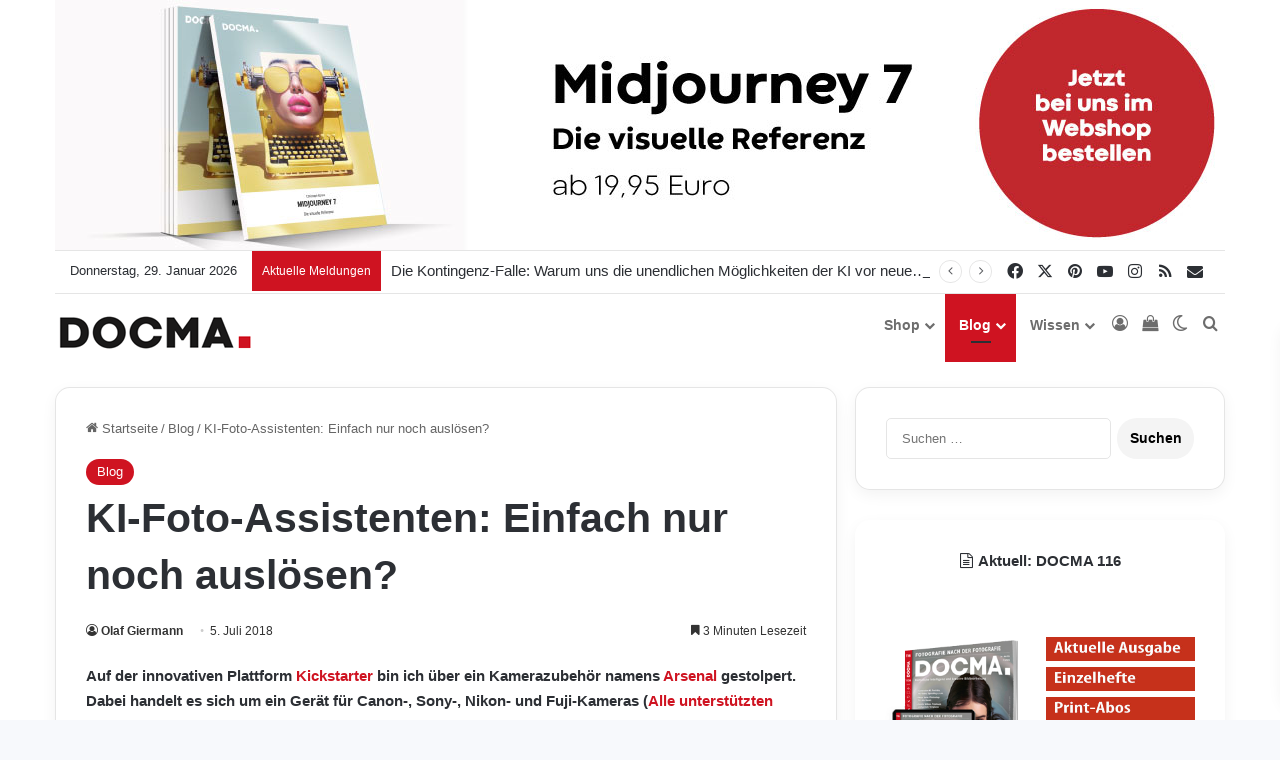

--- FILE ---
content_type: text/html; charset=UTF-8
request_url: https://www.docma.info/blog/ki-foto-assistenten-einfach-nur-noch-ausloesen
body_size: 71129
content:
<!DOCTYPE html>
<html lang="de" class="" data-skin="light">
<head>
	<meta charset="UTF-8" />
	<link rel="profile" href="https://gmpg.org/xfn/11" />
	
<meta http-equiv='x-dns-prefetch-control' content='on'>
<link rel='dns-prefetch' href='//cdnjs.cloudflare.com' />
<link rel='dns-prefetch' href='//ajax.googleapis.com' />
<link rel='dns-prefetch' href='//fonts.googleapis.com' />
<link rel='dns-prefetch' href='//fonts.gstatic.com' />
<link rel='dns-prefetch' href='//s.gravatar.com' />
<link rel='dns-prefetch' href='//www.google-analytics.com' />
<style id='tie-critical-css' type='text/css'>:root{--brand-color:#0669ff;--dark-brand-color:#0051cc;--bright-color:#FFF;--base-color:#2c2f34}html{-ms-touch-action:manipulation;touch-action:manipulation;-webkit-text-size-adjust:100%;-ms-text-size-adjust:100%}article,aside,details,figcaption,figure,footer,header,main,menu,nav,section,summary{display:block}audio,canvas,progress,video{display:inline-block}audio:not([controls]){display:none;height:0}progress{vertical-align:baseline}template,[hidden]{display:none}a{background-color:transparent}a:active,a:hover{outline-width:0}abbr[title]{border-bottom:none;text-decoration:underline;text-decoration:underline dotted}b,strong{font-weight:inherit}b,strong{font-weight:600}dfn{font-style:italic}mark{background-color:#ff0;color:#000}small{font-size:80%}sub,sup{font-size:75%;line-height:0;position:relative;vertical-align:baseline}sub{bottom:-0.25em}sup{top:-0.5em}img{border-style:none}svg:not(:root){overflow:hidden}figure{margin:1em 0}hr{box-sizing:content-box;height:0;overflow:visible}button,input,select,textarea{font:inherit}optgroup{font-weight:bold}button,input,select{overflow:visible}button,input,select,textarea{margin:0}button,select{text-transform:none}button,[type="button"],[type="reset"],[type="submit"]{cursor:pointer}[disabled]{cursor:default}button,html [type="button"],[type="reset"],[type="submit"]{-webkit-appearance:button}button::-moz-focus-inner,input::-moz-focus-inner{border:0;padding:0}button:-moz-focusring,input:-moz-focusring{outline:1px dotted ButtonText}fieldset{border:1px solid #c0c0c0;margin:0 2px;padding:0.35em 0.625em 0.75em}legend{box-sizing:border-box;color:inherit;display:table;max-width:100%;padding:0;white-space:normal}textarea{overflow:auto}[type="checkbox"],[type="radio"]{box-sizing:border-box;padding:0}[type="number"]::-webkit-inner-spin-button,[type="number"]::-webkit-outer-spin-button{height:auto}[type="search"]{-webkit-appearance:textfield}[type="search"]::-webkit-search-cancel-button,[type="search"]::-webkit-search-decoration{-webkit-appearance:none}*{padding:0;margin:0;list-style:none;border:0;outline:none;box-sizing:border-box}*:before,*:after{box-sizing:border-box}body{background:#F7F7F7;color:var(--base-color);font-family:-apple-system, BlinkMacSystemFont, "Segoe UI", Roboto, Oxygen, Oxygen-Sans, Ubuntu, Cantarell, "Helvetica Neue", "Open Sans", Arial, sans-serif;font-size:13px;line-height:21px}h1,h2,h3,h4,h5,h6,.the-subtitle{line-height:1.4;font-weight:600}h1{font-size:41px;font-weight:700}h2{font-size:27px}h3{font-size:23px}h4,.the-subtitle{font-size:17px}h5{font-size:13px}h6{font-size:12px}a{color:var(--base-color);text-decoration:none;transition:0.15s}.brand-title,a:hover{color:var(--brand-color)}img,object,embed{max-width:100%;height:auto}iframe{max-width:100%}p{line-height:1.7}.says,.screen-reader-text,.comment-form-comment label{clip:rect(1px, 1px, 1px, 1px);position:absolute !important;height:1px;width:1px;overflow:hidden}.stream-title{margin-bottom:3px;font-size:11px;color:#a5a5a5;display:block}.stream-item{text-align:center;position:relative;z-index:2;margin:20px 0;padding:0}.stream-item iframe{margin:0 auto}.stream-item img{max-width:100%;width:auto;height:auto;margin:0 auto;display:inline-block;vertical-align:middle}.stream-item.stream-item-above-header{margin:0}.stream-item.stream-item-between .post-item-inner{width:100%;display:block}.post-layout-8.is-header-layout-1.has-header-ad .entry-header-outer,body.post-layout-8.has-header-below-ad .entry-header-outer{padding-top:0}.stream-item-top-wrapper ~ .stream-item-below-header,.is-header-layout-1.has-header-ad.post-layout-6 .featured-area,.has-header-below-ad.post-layout-6 .featured-area{margin-top:0}.has-header-below-ad .fullwidth-entry-title.container-wrapper,.is-header-layout-1.has-header-ad .fullwidth-entry-title,.is-header-layout-1.has-header-ad .is-first-section,.has-header-below-ad .is-first-section{padding-top:0;margin-top:0}@media (max-width: 991px){body:not(.is-header-layout-1).has-header-below-ad.has-header-ad .top-nav-below .has-breaking-news{margin-bottom:20px}.has-header-ad .fullwidth-entry-title.container-wrapper,.has-header-ad.has-header-below-ad .stream-item-below-header,.single.has-header-ad:not(.has-header-below-ad) #content,.page.has-header-ad:not(.has-header-below-ad) #content{margin-top:0}.has-header-ad .is-first-section{padding-top:0}.has-header-ad:not(.has-header-below-ad) .buddypress-header-outer{margin-bottom:15px}}.has-full-width-logo .stream-item-top-wrapper,.header-layout-2 .stream-item-top-wrapper{width:100%;max-width:100%;float:none;clear:both}@media (min-width: 992px){.header-layout-2.has-normal-width-logo .stream-item-top-wrapper{margin-top:0}}.header-layout-3.no-stream-item .logo-container{width:100%;float:none}@media (min-width: 992px){.header-layout-3.has-normal-width-logo .stream-item-top img{float:right}}@media (max-width: 991px){.header-layout-3.has-normal-width-logo .stream-item-top{clear:both}}#background-stream-cover{top:0;left:0;z-index:0;overflow:hidden;width:100%;height:100%;position:fixed}@media (max-width: 768px){.hide_banner_header .stream-item-above-header,.hide_banner_top .stream-item-top-wrapper,.hide_banner_below_header .stream-item-below-header,.hide_banner_bottom .stream-item-above-footer,.hide_banner_above .stream-item-above-post,.hide_banner_above_content .stream-item-above-post-content,.hide_banner_below_content .stream-item-below-post-content,.hide_banner_below .stream-item-below-post,.hide_banner_comments .stream-item-below-post-comments,.hide_breaking_news #top-nav,.hide_sidebars .sidebar,.hide_footer_tiktok #footer-tiktok,.hide_footer_instagram #footer-instagram,.hide_footer #footer-widgets-container,.hide_copyright #site-info,.hide_breadcrumbs #breadcrumb,.hide_share_post_top .share-buttons-top,.hide_share_post_bottom .share-buttons-bottom,.hide_post_newsletter #post-newsletter,.hide_related #related-posts,.hide_read_next #read-next-block,.hide_post_authorbio .post-components .about-author,.hide_post_nav .prev-next-post-nav,.hide_back_top_button #go-to-top,.hide_read_more_buttons .more-link,.hide_inline_related_posts #inline-related-post{display:none !important}}.tie-icon:before,[class^="tie-icon-"],[class*=" tie-icon-"]{font-family:'tiefonticon' !important;speak:never;font-style:normal;font-weight:normal;font-variant:normal;text-transform:none;line-height:1;-webkit-font-smoothing:antialiased;-moz-osx-font-smoothing:grayscale;display:inline-block}body.tie-no-js a.remove,body.tie-no-js .tooltip,body.tie-no-js .woocommerce-message,body.tie-no-js .woocommerce-error,body.tie-no-js .woocommerce-info,body.tie-no-js .bbp-template-notice,body.tie-no-js .indicator-hint,body.tie-no-js .menu-counter-bubble-outer,body.tie-no-js .notifications-total-outer,body.tie-no-js .comp-sub-menu,body.tie-no-js .menu-sub-content{display:none !important}body.tie-no-js .fa,body.tie-no-js .fas,body.tie-no-js .far,body.tie-no-js .fab,body.tie-no-js .tie-icon:before,body.tie-no-js [class^="tie-icon-"],body.tie-no-js [class*=" tie-icon-"],body.tie-no-js .weather-icon{visibility:hidden !important}body.tie-no-js [class^="tie-icon-"]:before,body.tie-no-js [class*=" tie-icon-"]:before{content:"\f105"}.tie-popup,#autocomplete-suggestions{display:none}.container{margin-right:auto;margin-left:auto;padding-left:15px;padding-right:15px}.container:after{content:"";display:table;clear:both}@media (min-width: 768px){.container{width:100%}}@media (min-width: 1200px){.container{max-width:1200px}}.tie-row{margin-left:-15px;margin-right:-15px}.tie-row:after{content:"";display:table;clear:both}.tie-col-xs-1,.tie-col-sm-1,.tie-col-md-1,.tie-col-xs-2,.tie-col-sm-2,.tie-col-md-2,.tie-col-xs-3,.tie-col-sm-3,.tie-col-md-3,.tie-col-xs-4,.tie-col-sm-4,.tie-col-md-4,.tie-col-xs-5,.tie-col-sm-5,.tie-col-md-5,.tie-col-xs-6,.tie-col-sm-6,.tie-col-md-6,.tie-col-xs-7,.tie-col-sm-7,.tie-col-md-7,.tie-col-xs-8,.tie-col-sm-8,.tie-col-md-8,.tie-col-xs-9,.tie-col-sm-9,.tie-col-md-9,.tie-col-xs-10,.tie-col-sm-10,.tie-col-md-10,.tie-col-xs-11,.tie-col-sm-11,.tie-col-md-11,.tie-col-xs-12,.tie-col-sm-12,.tie-col-md-12{position:relative;min-height:1px;padding-left:15px;padding-right:15px}.tie-col-xs-1,.tie-col-xs-2,.tie-col-xs-3,.tie-col-xs-4,.tie-col-xs-5,.tie-col-xs-6,.tie-col-xs-7,.tie-col-xs-8,.tie-col-xs-9,.tie-col-xs-10,.tie-col-xs-11,.tie-col-xs-12{float:left}.tie-col-xs-1{width:8.33333%}.tie-col-xs-2{width:16.66667%}.tie-col-xs-3{width:25%}.tie-col-xs-4{width:33.33333%}.tie-col-xs-5{width:41.66667%}.tie-col-xs-6{width:50%}.tie-col-xs-7{width:58.33333%}.tie-col-xs-8{width:66.66667%}.tie-col-xs-9{width:75%}.tie-col-xs-10{width:83.33333%}.tie-col-xs-11{width:91.66667%}.tie-col-xs-12{width:100%}@media (min-width: 768px){.tie-col-sm-1,.tie-col-sm-2,.tie-col-sm-3,.tie-col-sm-4,.tie-col-sm-5,.tie-col-sm-6,.tie-col-sm-7,.tie-col-sm-8,.tie-col-sm-9,.tie-col-sm-10,.tie-col-sm-11,.tie-col-sm-12{float:left}.tie-col-sm-1{width:8.33333%}.tie-col-sm-2{width:16.66667%}.tie-col-sm-3{width:25%}.tie-col-sm-4{width:33.33333%}.tie-col-sm-5{width:41.66667%}.tie-col-sm-6{width:50%}.tie-col-sm-7{width:58.33333%}.tie-col-sm-8{width:66.66667%}.tie-col-sm-9{width:75%}.tie-col-sm-10{width:83.33333%}.tie-col-sm-11{width:91.66667%}.tie-col-sm-12{width:100%}}@media (min-width: 992px){.tie-col-md-1,.tie-col-md-2,.tie-col-md-3,.tie-col-md-4,.tie-col-md-5,.tie-col-md-6,.tie-col-md-7,.tie-col-md-8,.tie-col-md-9,.tie-col-md-10,.tie-col-md-11,.tie-col-md-12{float:left}.tie-col-md-1{width:8.33333%}.tie-col-md-2{width:16.66667%}.tie-col-md-3{width:25%}.tie-col-md-4{width:33.33333%}.tie-col-md-5{width:41.66667%}.tie-col-md-6{width:50%}.tie-col-md-7{width:58.33333%}.tie-col-md-8{width:66.66667%}.tie-col-md-9{width:75%}.tie-col-md-10{width:83.33333%}.tie-col-md-11{width:91.66667%}.tie-col-md-12{width:100%}}.tie-alignleft{float:left}.tie-alignright{float:right}.tie-aligncenter{clear:both;margin-left:auto;margin-right:auto}.fullwidth{width:100% !important}.alignleft{float:left;margin:0.375em 1.75em 1em 0}.alignright{float:right;margin:0.375em 0 1em 1.75em}.aligncenter{clear:both;display:block;margin:0 auto 1.75em;text-align:center;margin-left:auto;margin-right:auto;margin-top:6px;margin-bottom:6px}@media (max-width: 767px){.entry .alignright,.entry .alignright img,.entry .alignleft,.entry .alignleft img{float:none;clear:both;display:block;margin:0 auto 1.75em}}.clearfix:before,.clearfix:after{content:"\0020";display:block;height:0;overflow:hidden}.clearfix:after{clear:both}.tie-container,#tie-wrapper{height:100%;min-height:650px}.tie-container{position:relative;overflow:hidden}#tie-wrapper{background:#fff;position:relative;z-index:108;height:100%;margin:0 auto}.container-wrapper{background:#ffffff;border:1px solid rgba(0,0,0,0.1);border-radius:2px;padding:30px}#content{margin-top:30px}@media (max-width: 991px){#content{margin-top:15px}}.site-content{-ms-word-wrap:break-word;word-wrap:break-word}.boxed-layout #tie-wrapper,.boxed-layout .fixed-nav{max-width:1230px}.boxed-layout.wrapper-has-shadow #tie-wrapper{box-shadow:0 1px 7px rgba(171,171,171,0.5)}@media (min-width: 992px){.boxed-layout #main-nav.fixed-nav,.boxed-layout #tie-wrapper{width:95%}}@media (min-width: 992px){.framed-layout #tie-wrapper{margin-top:25px;margin-bottom:25px}}@media (min-width: 992px){.border-layout #tie-container{margin:25px}.border-layout:after,.border-layout:before{background:inherit;content:"";display:block;height:25px;left:0;bottom:0;position:fixed;width:100%;z-index:110}.border-layout:before{top:0;bottom:auto}.border-layout.admin-bar:before{top:32px}.border-layout #main-nav.fixed-nav{left:25px;right:25px;width:calc(100% - 50px)}}#header-notification-bar{background:var(--brand-color);color:#fff;position:relative;z-index:1}#header-notification-bar p a{color:#fff;text-decoration:underline}#header-notification-bar .container{display:flex;justify-content:space-between;font-size:16px;flex-wrap:wrap;align-items:center;gap:40px;min-height:65px}#header-notification-bar .container .button{font-size:14px}#header-notification-bar .container:after{display:none}@media (max-width: 991px){#header-notification-bar .container{justify-content:center;padding-top:15px;padding-bottom:15px;gap:15px;flex-direction:column}}.theme-header{background:#fff;position:relative;z-index:999}.theme-header:after{content:"";display:table;clear:both}.theme-header.has-shadow{box-shadow:rgba(0,0,0,0.1) 0px 25px 20px -20px}.theme-header.top-nav-below .top-nav{z-index:8}.is-stretch-header .container{max-width:100%}#menu-components-wrap{display:flex;justify-content:space-between;width:100%;flex-wrap:wrap}.header-layout-2 #menu-components-wrap{justify-content:center}.header-layout-4 #menu-components-wrap{justify-content:flex-start}.header-layout-4 #menu-components-wrap .main-menu-wrap{flex-grow:2}.header-layout-4 #menu-components-wrap .flex-placeholder{flex-grow:1}.logo-row{position:relative}#logo{margin-top:40px;margin-bottom:40px;display:block;float:left}#logo img{vertical-align:middle}#logo img[src*='.svg']{width:100% !important}@-moz-document url-prefix(){#logo img[src*='.svg']{height:100px}}#logo a{display:inline-block}#logo .h1-off{position:absolute;top:-9000px;left:-9000px}#logo.text-logo a{color:var(--brand-color)}#logo.text-logo a:hover{color:var(--dark-brand-color);opacity:0.8}#tie-logo-inverted,#tie-sticky-logo-inverted{display:none}.tie-skin-inverted #tie-sticky-logo-inverted,.tie-skin-inverted #tie-logo-inverted{display:block}.tie-skin-inverted #tie-sticky-logo-default,.tie-skin-inverted #tie-logo-default{display:none}.logo-text{font-size:50px;line-height:50px;font-weight:bold}@media (max-width: 670px){.logo-text{font-size:30px}}.has-full-width-logo.is-stretch-header .logo-container{padding:0}.has-full-width-logo #logo{margin:0}.has-full-width-logo #logo a,.has-full-width-logo #logo img{width:100%;height:auto;display:block}.has-full-width-logo #logo,.header-layout-2 #logo{float:none;text-align:center}.has-full-width-logo #logo img,.header-layout-2 #logo img{margin-right:auto;margin-left:auto}.has-full-width-logo .logo-container,.header-layout-2 .logo-container{width:100%;float:none}@media (max-width: 991px){#theme-header.has-normal-width-logo #logo{margin:14px 0 !important;text-align:left;line-height:1}#theme-header.has-normal-width-logo #logo img{width:auto;height:auto;max-width:190px}}@media (max-width: 479px){#theme-header.has-normal-width-logo #logo img{max-width:160px;max-height:60px !important}}@media (max-width: 991px){#theme-header.mobile-header-default:not(.header-layout-1) #logo,#theme-header.mobile-header-default.header-layout-1 .header-layout-1-logo{flex-grow:10}#theme-header.mobile-header-centered.header-layout-1 .header-layout-1-logo{width:auto !important}#theme-header.mobile-header-centered #logo{float:none;text-align:center}}.components{display:flex;align-items:center;justify-content:end}.components>li{position:relative}.components>li.social-icons-item{margin:0}.components>li>a{display:block;position:relative;width:30px;text-align:center;font-size:16px;white-space:nowrap}.components>li>a:hover,.components>li:hover>a{z-index:2}.components .avatar{border-radius:100%;position:relative;top:3px;max-width:20px}.components a.follow-btn{width:auto;padding-left:15px;padding-right:15px;overflow:hidden;font-size:12px}.components .search-bar form{width:auto;background:rgba(255,255,255,0.1);line-height:36px;border-radius:50px;position:relative}.main-nav-light .main-nav .components .search-bar form,.top-nav-light .top-nav .components .search-bar form{background:rgba(0,0,0,0.05)}.components #search-input{border:0;width:100%;background:transparent;padding:0 35px 0 20px;border-radius:0;font-size:inherit}.components #search-submit{position:absolute;right:0;top:0;width:40px;line-height:inherit;color:#777777;background:transparent;font-size:15px;padding:0;transition:color 0.15s;border:none}.components #search-submit:hover{color:var(--brand-color)}#search-submit .tie-icon-spinner{color:#fff;cursor:default;animation:tie-spin 3s infinite linear}.popup-login-icon.has-title a{width:auto;padding:0 8px}.popup-login-icon.has-title span{line-height:unset;float:left}.popup-login-icon.has-title .login-title{position:relative;font-size:13px;padding-left:4px}.weather-menu-item{display:flex;align-items:center;padding-right:5px;overflow:hidden}.weather-menu-item .weather-wrap{padding:0;overflow:inherit;line-height:23px}.weather-menu-item .weather-forecast-day{display:block;float:left;width:auto;padding:0 5px;line-height:initial}.weather-menu-item .weather-forecast-day .weather-icon{font-size:26px;margin-bottom:0}.weather-menu-item .city-data{float:left;display:block;font-size:12px}.weather-menu-item .weather-current-temp{font-size:16px;font-weight:400}.weather-menu-item .weather-current-temp sup{font-size:9px;top:-2px}.weather-menu-item .theme-notice{padding:0 10px}.components .tie-weather-widget{color:var(--base-color)}.main-nav-dark .main-nav .tie-weather-widget{color:#ffffff}.top-nav-dark .top-nav .tie-weather-widget{color:#ccc}.components .icon-basecloud-bg:after{color:#ffffff}.main-nav-dark .main-nav .icon-basecloud-bg:after{color:#1f2024}.top-nav-dark .top-nav .icon-basecloud-bg:after{color:#1f2024}.custom-menu-button{padding-right:5px}.custom-menu-button .button{font-size:13px;display:inline-block;line-height:21px;width:auto}.header-layout-1 #menu-components-wrap{display:flex;justify-content:flex-end}.header-layout-1 .main-menu-wrapper{display:table;width:100%}.header-layout-1 #logo{line-height:1;float:left;margin-top:20px;margin-bottom:20px}.header-layout-1 .header-layout-1-logo{display:table-cell;vertical-align:middle;float:none}.is-header-bg-extended #theme-header,.is-header-bg-extended #theme-header.header-layout-1 #main-nav:not(.fixed-nav){background:transparent !important;display:inline-block !important;width:100% !important;box-shadow:none !important;transition:background 0.3s}.is-header-bg-extended #theme-header:before,.is-header-bg-extended #theme-header.header-layout-1 #main-nav:not(.fixed-nav):before{content:"";position:absolute;width:100%;left:0;right:0;top:0;height:150px;background-image:linear-gradient(to top, transparent, rgba(0,0,0,0.5))}@media (max-width: 991px){.is-header-bg-extended #tie-wrapper #theme-header .logo-container:not(.fixed-nav){background:transparent;box-shadow:none;transition:background 0.3s}}.is-header-bg-extended .has-background .is-first-section{margin-top:-350px !important}.is-header-bg-extended .has-background .is-first-section>*{padding-top:350px !important}.rainbow-line{height:3px;width:100%;position:relative;z-index:2;background-image:-webkit-linear-gradient(left, #f76570 0%, #f76570 8%, #f3a46b 8%, #f3a46b 16%, #f3a46b 16%, #ffd205 16%, #ffd205 24%, #ffd205 24%, #1bbc9b 24%, #1bbc9b 25%, #1bbc9b 32%, #14b9d5 32%, #14b9d5 40%, #c377e4 40%, #c377e4 48%, #f76570 48%, #f76570 56%, #f3a46b 56%, #f3a46b 64%, #ffd205 64%, #ffd205 72%, #1bbc9b 72%, #1bbc9b 80%, #14b9d5 80%, #14b9d5 80%, #14b9d5 89%, #c377e4 89%, #c377e4 100%);background-image:linear-gradient(to right, #f76570 0%, #f76570 8%, #f3a46b 8%, #f3a46b 16%, #f3a46b 16%, #ffd205 16%, #ffd205 24%, #ffd205 24%, #1bbc9b 24%, #1bbc9b 25%, #1bbc9b 32%, #14b9d5 32%, #14b9d5 40%, #c377e4 40%, #c377e4 48%, #f76570 48%, #f76570 56%, #f3a46b 56%, #f3a46b 64%, #ffd205 64%, #ffd205 72%, #1bbc9b 72%, #1bbc9b 80%, #14b9d5 80%, #14b9d5 80%, #14b9d5 89%, #c377e4 89%, #c377e4 100%)}@media (max-width: 991px){.logo-container,.header-layout-1 .main-menu-wrapper{border-width:0;display:flex;flex-flow:row nowrap;align-items:center;justify-content:space-between}}.mobile-header-components{display:none;z-index:10;height:30px;line-height:30px;flex-wrap:nowrap;flex:1 1 0%}.mobile-header-components .components{float:none;display:flex !important;justify-content:flex-start}.mobile-header-components .components li.custom-menu-link{display:inline-block;float:none}.mobile-header-components .components li.custom-menu-link>a{width:20px;padding-bottom:15px}.mobile-header-components .components li.custom-menu-link>a .menu-counter-bubble{right:calc(50% - 10px);bottom:-10px}.header-layout-1.main-nav-dark .mobile-header-components .components li.custom-menu-link>a{color:#fff}.mobile-header-components .components .comp-sub-menu{padding:10px}.dark-skin .mobile-header-components .components .comp-sub-menu{background:#1f2024}.mobile-header-components [class^="tie-icon-"],.mobile-header-components [class*=" tie-icon-"]{font-size:18px;width:20px;height:20px;vertical-align:middle}.mobile-header-components .tie-mobile-menu-icon{font-size:20px}.mobile-header-components .tie-icon-grid-9,.mobile-header-components .tie-icon-grid-4{transform:scale(1.75)}.mobile-header-components .nav-icon{display:inline-block;width:20px;height:2px;background-color:var(--base-color);position:relative;top:-4px;transition:background 0.4s ease}.mobile-header-components .nav-icon:before,.mobile-header-components .nav-icon:after{position:absolute;right:0;background-color:var(--base-color);content:'';display:block;width:100%;height:100%;transition:transform 0.4s, background 0.4s, right .2s ease;transform:translateZ(0);backface-visibility:hidden}.mobile-header-components .nav-icon:before{transform:translateY(-7px)}.mobile-header-components .nav-icon:after{transform:translateY(7px)}.mobile-header-components .nav-icon.is-layout-2:before,.mobile-header-components .nav-icon.is-layout-2:after{width:70%;right:15%}.mobile-header-components .nav-icon.is-layout-3:after{width:60%}.mobile-header-components .nav-icon.is-layout-4:after{width:60%;right:auto;left:0}.dark-skin .mobile-header-components .nav-icon,.dark-skin .mobile-header-components .nav-icon:before,.dark-skin .mobile-header-components .nav-icon:after,.main-nav-dark.header-layout-1 .mobile-header-components .nav-icon,.main-nav-dark.header-layout-1 .mobile-header-components .nav-icon:before,.main-nav-dark.header-layout-1 .mobile-header-components .nav-icon:after{background-color:#ffffff}.dark-skin .mobile-header-components .nav-icon .menu-text,.main-nav-dark.header-layout-1 .mobile-header-components .nav-icon .menu-text{color:#ffffff}.mobile-header-components .menu-text-wrapper{white-space:nowrap;width:auto !important}.mobile-header-components .menu-text{color:var(--base-color);line-height:30px;font-size:12px;padding:0 0 0 5px;display:inline-block;transition:color 0.4s}.dark-skin .mobile-header-components .menu-text,.main-nav-dark.header-layout-1 .mobile-header-components .menu-text{color:#ffffff}#mobile-header-components-area_1 .components li.custom-menu-link>a{margin-right:15px}#mobile-header-components-area_1 .comp-sub-menu{left:0;right:auto}#mobile-header-components-area_2 .components{flex-direction:row-reverse}#mobile-header-components-area_2 .components li.custom-menu-link>a{margin-left:15px}#mobile-menu-icon:hover .nav-icon,#mobile-menu-icon:hover .nav-icon:before,#mobile-menu-icon:hover .nav-icon:after{background-color:var(--brand-color)}@media (max-width: 991px){.logo-container:before,.logo-container:after{height:1px}.mobile-components-row .logo-wrapper{height:auto !important}.mobile-components-row .logo-container,.mobile-components-row.header-layout-1 .main-menu-wrapper{flex-wrap:wrap}.mobile-components-row:not(.header-layout-1) #logo,.mobile-components-row.header-layout-1 .header-layout-1-logo{flex:1 0 100%;order:-1}.mobile-components-row .mobile-header-components{padding:5px 0;height:45px}.mobile-components-row .mobile-header-components .components li.custom-menu-link>a{padding-bottom:0}#tie-body #mobile-container,.mobile-header-components{display:block}#slide-sidebar-widgets{display:none}}.top-nav{background-color:#ffffff;position:relative;z-index:10;line-height:40px;border:1px solid rgba(0,0,0,0.1);border-width:1px 0;color:var(--base-color);clear:both}.main-nav-below.top-nav-above .top-nav{border-top-width:0}.top-nav a:not(.button):not(:hover){color:var(--base-color)}.top-nav .components>li:hover>a{color:var(--brand-color)}.top-nav .search-bar{margin-top:3px;margin-bottom:3px;line-height:34px}.topbar-wrapper{display:flex;min-height:40px}.top-nav.has-menu .topbar-wrapper,.top-nav.has-components .topbar-wrapper{display:block}.top-nav .tie-alignleft,.top-nav .tie-alignright{flex-grow:1;position:relative}.top-nav.has-breaking-news .tie-alignleft{flex:1 0 100px}.top-nav.has-breaking-news .tie-alignright{flex-grow:0;z-index:1}.top-nav.has-date-components .tie-alignleft .components>li:first-child:not(.search-bar),.top-nav.has-date-components-menu .components>li:first-child:not(.search-bar),.top-nav-boxed .top-nav.has-components .components>li:first-child:not(.search-bar){border-width:0}@media (min-width: 992px){.header-layout-1.top-nav-below:not(.has-shadow) .top-nav{border-width:0 0 1px}}.topbar-today-date{padding-right:15px;flex-shrink:0}.top-menu .menu a{padding:0 10px}.top-menu .menu li:hover>a{color:var(--brand-color)}.top-menu .menu ul{display:none;position:absolute;background:#ffffff}.top-menu .menu li:hover>ul{display:block}.top-menu .menu li{position:relative}.top-menu .menu ul.sub-menu a{width:200px;line-height:20px;padding:10px 15px}.tie-alignright .top-menu{float:right;border-width:0 1px}.top-menu .menu .tie-current-menu>a{color:var(--brand-color)}@media (min-width: 992px){.top-nav-boxed .topbar-wrapper{padding-right:15px;padding-left:15px}.top-nav-boxed .top-nav{background:transparent !important;border-width:0}.top-nav-boxed .topbar-wrapper{background:#ffffff;border:1px solid rgba(0,0,0,0.1);border-width:1px 0;width:100%}.top-nav-boxed.has-shadow.top-nav-below .topbar-wrapper,.top-nav-boxed.has-shadow.top-nav-below-main-nav .topbar-wrapper{border-bottom-width:0 !important}}.top-nav .tie-alignleft .components,.top-nav .tie-alignleft .components>li{float:left;justify-content:start}.top-nav .tie-alignleft .comp-sub-menu{right:auto;left:-1px}.top-nav-dark .top-nav{background-color:#2c2e32;color:#ccc}.top-nav-dark .top-nav *{border-color:rgba(255,255,255,0.1)}.top-nav-dark .top-nav .breaking a{color:#ccc}.top-nav-dark .top-nav .breaking a:hover{color:#ffffff}.top-nav-dark .top-nav .components>li>a,.top-nav-dark .top-nav .components>li.social-icons-item .social-link:not(:hover) span{color:#ccc}.top-nav-dark .top-nav .components>li:hover>a{color:#ffffff}.top-nav-dark .top-nav .top-menu li a{color:#ccc;border-color:rgba(255,255,255,0.04)}.top-nav-dark .top-menu ul{background:#2c2e32}.top-nav-dark .top-menu li:hover>a{background:rgba(0,0,0,0.1);color:var(--brand-color)}.top-nav-dark.top-nav-boxed .top-nav{background-color:transparent}.top-nav-dark.top-nav-boxed .topbar-wrapper{background-color:#2c2e32}.top-nav-dark.top-nav-boxed.top-nav-above.main-nav-below .topbar-wrapper{border-width:0}.top-nav-light #top-nav .weather-icon .icon-cloud,.top-nav-light #top-nav .weather-icon .icon-basecloud-bg,.top-nav-light #top-nav .weather-icon .icon-cloud-behind,.main-nav-light #main-nav .weather-icon .icon-cloud,.main-nav-light #main-nav .weather-icon .icon-basecloud-bg,.main-nav-light #main-nav .weather-icon .icon-cloud-behind{color:#d3d3d3}@media (max-width: 991px){.top-nav:not(.has-breaking-news),.topbar-today-date,.top-menu,.theme-header .components{display:none}}.breaking{display:none}.main-nav-wrapper{position:relative;z-index:4}.main-nav-below.top-nav-below-main-nav .main-nav-wrapper{z-index:9}.main-nav-above.top-nav-below .main-nav-wrapper{z-index:10}.main-nav{background-color:var(--main-nav-background);color:var(--main-nav-primary-color);position:relative;border:1px solid var(--main-nav-main-border-color);border-width:1px 0}.main-menu-wrapper{position:relative}@media (min-width: 992px){.header-menu .menu{display:flex}.header-menu .menu a{display:block;position:relative}.header-menu .menu>li>a{white-space:nowrap}.header-menu .menu .sub-menu a{padding:8px 10px}.header-menu .menu a:hover,.header-menu .menu li:hover>a{z-index:2}.header-menu .menu ul:not(.sub-menu-columns):not(.sub-menu-columns-item):not(.sub-list):not(.mega-cat-sub-categories):not(.slider-arrow-nav){box-shadow:0 2px 5px rgba(0,0,0,0.1)}.header-menu .menu ul li{position:relative}.header-menu .menu ul a{border-width:0 0 1px;transition:0.15s}.header-menu .menu ul ul{top:0;left:100%}#main-nav{z-index:9;line-height:60px}.main-menu .menu a{transition:0.15s}.main-menu .menu>li>a{padding:0 14px;font-size:14px;font-weight:700}.main-menu .menu>li>.menu-sub-content{border-top:2px solid var(--main-nav-primary-color)}.main-menu .menu>li.is-icon-only>a{padding:0 20px;line-height:inherit}.main-menu .menu>li.is-icon-only>a:before{display:none}.main-menu .menu>li.is-icon-only>a .tie-menu-icon{font-size:160%;transform:translateY(15%)}.main-menu .menu ul{line-height:20px;z-index:1}.main-menu .menu .sub-menu .tie-menu-icon,.main-menu .menu .mega-recent-featured-list .tie-menu-icon,.main-menu .menu .mega-link-column .tie-menu-icon,.main-menu .menu .mega-cat-more-links .tie-menu-icon{width:20px}.main-menu .menu-sub-content{background:var(--main-nav-background);display:none;padding:15px;width:230px;position:absolute;box-shadow:0 3px 4px rgba(0,0,0,0.2)}.main-menu .menu-sub-content a{width:200px}.main-menu ul li:hover>.menu-sub-content,.main-menu ul li[aria-expanded="true"]>ul,.main-menu ul li[aria-expanded="true"]>.mega-menu-block{display:block;z-index:1}nav.main-nav.menu-style-default .menu>li.tie-current-menu{border-bottom:5px solid var(--main-nav-primary-color);margin-bottom:-5px}nav.main-nav.menu-style-default .menu>li.tie-current-menu>a:after{content:"";width:20px;height:2px;position:absolute;margin-top:17px;left:50%;top:50%;bottom:auto;right:auto;transform:translateX(-50%) translateY(-50%);background:#2c2f34;transition:0.3s}nav.main-nav.menu-style-solid-bg .menu>li.tie-current-menu>a,nav.main-nav.menu-style-solid-bg .menu>li:hover>a{background-color:var(--main-nav-primary-color);color:var(--main-nav-contrast-primary-color)}nav.main-nav.menu-style-side-arrow .menu>li.tie-current-menu{border-bottom-color:var(--main-nav-primary-color);border-bottom-width:10px !important;border-bottom-style:solid;margin-bottom:-10px}nav.main-nav.menu-style-side-arrow .menu>li.tie-current-menu+.tie-current-menu{border-bottom:none !important}nav.main-nav.menu-style-side-arrow .menu>li.tie-current-menu+.tie-current-menu>a:after{display:none !important}nav.main-nav.menu-style-side-arrow .menu>li.tie-current-menu>a:after{position:absolute;content:"";width:0;height:0;background-color:transparent;border-top:10px solid var(--main-nav-primary-color);border-right:10px solid transparent;bottom:-10px;left:100%;filter:brightness(80%)}nav.main-nav.menu-style-side-arrow .menu>li.tie-current-menu.menu-item-has-children:hover:after,nav.main-nav.menu-style-side-arrow .menu>li.tie-current-menu.menu-item-has-children:hover>a:after,nav.main-nav.menu-style-side-arrow .menu>li.tie-current-menu.mega-menu:hover:after,nav.main-nav.menu-style-side-arrow .menu>li.tie-current-menu.mega-menu:hover>a:after{display:none}nav.main-nav.menu-style-minimal .menu>li.tie-current-menu>a,nav.main-nav.menu-style-minimal .menu>li:hover>a{color:var(--main-nav-primary-color) !important}nav.main-nav.menu-style-minimal .menu>li.tie-current-menu>a::before,nav.main-nav.menu-style-minimal .menu>li:hover>a::before{border-top-color:var(--main-nav-primary-color) !important}nav.main-nav.menu-style-border-bottom .menu>li.tie-current-menu{border-bottom:3px solid var(--main-nav-primary-color);margin-bottom:-3px}nav.main-nav.menu-style-border-top .menu>li.tie-current-menu{border-top:3px solid var(--main-nav-primary-color);margin-bottom:-3px}nav.main-nav.menu-style-line .menu>li>a:after{content:"";left:50%;top:50%;bottom:auto;right:auto;transform:translateX(-50%) translateY(-50%);height:3px;position:absolute;margin-top:14px;background:var(--main-nav-primary-color);transition:0.4s;width:0}nav.main-nav.menu-style-line .menu>li.tie-current-menu>a:after,nav.main-nav.menu-style-line .menu>li:hover>a:after{width:50%}nav.main-nav.menu-style-arrow .menu>li.tie-current-menu>a:after{border-color:#fff transparent transparent;border-top-color:var(--main-nav-primary-color);border-style:solid;border-width:7px 7px 0;display:block;height:0;left:50%;margin-left:-7px;top:0 !important;width:0;content:"";position:absolute}nav.main-nav.menu-style-vertical-line .menu>li.tie-current-menu>a:after{content:"";width:2px;height:20px;position:absolute;margin-top:17px;left:50%;right:auto;transform:translateX(-50%);bottom:0;background:var(--main-nav-primary-color)}.header-layout-1 .main-menu-wrap .menu>li:only-child:not(.mega-menu){position:relative}.header-layout-1 .main-menu-wrap .menu>li:only-child>.menu-sub-content{right:0;left:auto}.header-layout-1 .main-menu-wrap .menu>li:only-child>.menu-sub-content ul{left:auto;right:100%}nav.main-nav .components>li:hover>a{color:var(--brand-color)}.main-nav .menu ul li:hover>a:not(.megamenu-pagination),.main-nav .components li a:hover,.main-nav .menu ul li.current-menu-item:not(.mega-link-column)>a{color:var(--main-nav-primary-color)}.main-nav .menu a,.main-nav .components li a{color:var(--main-nav-text-color)}.main-nav .components li.custom-menu-button:hover a.button,.main-nav .components li a.button:hover,.main-nav .components li a.checkout-button{color:var(--main-nav-contrast-primary-color)}.main-nav-light{--main-nav-background:#FFFFFF;--main-nav-secondry-background:rgba(0,0,0,0.03);--main-nav-primary-color:var(--brand-color);--main-nav-contrast-primary-color:var(--bright-color);--main-nav-text-color:var(--base-color);--main-nav-secondry-text-color:rgba(0,0,0,0.5);--main-nav-main-border-color:rgba(0,0,0,0.1);--main-nav-secondry-border-color:rgba(0,0,0,0.08)}.main-nav-light.fixed-nav{background-color:rgba(255,255,255,0.95)}.main-nav-dark{--main-nav-background:#1f2024;--main-nav-secondry-background:rgba(0,0,0,0.2);--main-nav-primary-color:var(--brand-color);--main-nav-contrast-primary-color:var(--bright-color);--main-nav-text-color:#FFFFFF;--main-nav-secondry-text-color:rgba(225,255,255,0.5);--main-nav-main-border-color:rgba(255,255,255,0.07);--main-nav-secondry-border-color:rgba(255,255,255,0.04)}.main-nav-dark .main-nav,.main-nav-dark .main-nav ul.cats-horizontal li a{border-width:0}.main-nav-dark .main-nav.fixed-nav{background-color:rgba(31,32,36,0.95)}}@media (min-width: 992px){header .menu-item-has-children>a:before,.mega-menu>a:before{content:'';position:absolute;right:10px;top:50%;bottom:auto;transform:translateY(-50%);font-family:'tiefonticon' !important;font-style:normal;font-weight:normal;font-variant:normal;text-transform:none;content:"\f079";font-size:11px;line-height:1}header .menu-item-has-children .menu-item-has-children>a:before,.mega-menu .menu-item-has-children>a:before{content:"\f106";font-size:15px}.menu>.menu-item-has-children:not(.is-icon-only)>a,.menu .mega-menu:not(.is-icon-only)>a{padding-right:25px}}@media (min-width: 992px){.main-nav-boxed .main-nav{border-width:0}.main-nav-boxed .main-menu-wrapper{float:left;width:100%;background-color:var(--main-nav-background);padding-right:15px}.main-nav-boxed.main-nav-light .main-menu-wrapper{border:1px solid var(--main-nav-main-border-color)}.dark-skin .main-nav-boxed.main-nav-light .main-menu-wrapper{border-width:0}.main-nav-boxed.main-nav-light .fixed-nav .main-menu-wrapper{border-color:transparent}.main-nav-above.top-nav-above #main-nav:not(.fixed-nav){top:-1px}.main-nav-below.top-nav-below #main-nav:not(.fixed-nav){bottom:-1px}.dark-skin .main-nav-below.top-nav-above #main-nav{border-width:0}.dark-skin .main-nav-below.top-nav-below-main-nav #main-nav{border-top-width:0}}.main-nav-boxed .main-nav:not(.fixed-nav),.main-nav-boxed .fixed-nav .main-menu-wrapper,.theme-header:not(.main-nav-boxed) .fixed-nav .main-menu-wrapper{background:transparent !important}@media (min-width: 992px){.header-layout-1.main-nav-below.top-nav-above .main-nav{margin-top:-1px;border-top-width:0}.header-layout-1.main-nav-below.top-nav-above .breaking-title{top:0;margin-bottom:-1px}}.header-layout-1.main-nav-below.top-nav-below-main-nav .main-nav-wrapper{z-index:9}.header-layout-1.main-nav-below.top-nav-below-main-nav .main-nav{margin-bottom:-1px;bottom:0;border-top-width:0}@media (min-width: 992px){.header-layout-1.main-nav-below.top-nav-below-main-nav .top-nav{margin-top:-1px}}.header-layout-1.has-shadow:not(.top-nav-below) .main-nav{border-bottom:0}#theme-header.header-layout-1>div:only-child nav{border-width:0 !important}@media only screen and (min-width: 992px) and (max-width: 1100px){.main-nav .menu>li:not(.is-icon-only)>a{padding-left:7px;padding-right:7px}.main-nav .menu>li:not(.is-icon-only)>a:before{display:none}.main-nav .menu>li.is-icon-only>a{padding-left:15px;padding-right:15px}}.menu-tiny-label{font-size:10px;border-radius:10px;padding:2px 7px 3px;margin-left:3px;line-height:1;position:relative;top:-1px}.menu-tiny-label.menu-tiny-circle{border-radius:100%}@media (max-width: 991px){#sticky-logo{display:none}}#main-nav:not(.fixed-nav) #sticky-logo,#main-nav:not(.fixed-nav) .flex-placeholder{display:none}@media (min-width: 992px){#sticky-logo{overflow:hidden;float:left;vertical-align:middle}#sticky-logo a{line-height:1;display:inline-block}#sticky-logo img{position:relative;vertical-align:middle;padding:8px 10px;top:-1px;max-height:50px}.just-before-sticky #sticky-logo img,.header-layout-1 #sticky-logo img{padding:0}.header-layout-1:not(.has-custom-sticky-logo) #sticky-logo{display:none}.theme-header #sticky-logo img{opacity:0;visibility:hidden;width:0 !important;transform:translateY(75%);transition:transform 0.3s cubic-bezier(0.55, 0, 0.1, 1),opacity 0.6s cubic-bezier(0.55, 0, 0.1, 1)}.theme-header.header-layout-1:not(.has-custom-sticky-logo) #sticky-logo img{transition:none}.theme-header:not(.header-layout-1) #main-nav:not(.fixed-nav) #sticky-logo img{margin-left:-20px}.header-layout-1 .flex-placeholder{flex-grow:1}}.theme-header .fixed-nav{position:fixed;width:100%;top:0;bottom:auto !important;z-index:100;will-change:transform;transform:translateY(-100%);transition:transform 0.3s;box-shadow:rgba(99,99,99,0.2) 0px 2px 8px 0px;border-width:0;background-color:rgba(255,255,255,0.95)}.theme-header .fixed-nav:not(.just-before-sticky){line-height:60px !important}@media (min-width: 992px){.theme-header .fixed-nav:not(.just-before-sticky) .header-layout-1-logo{display:none}}.theme-header .fixed-nav:not(.just-before-sticky) #sticky-logo{display:block}.theme-header .fixed-nav:not(.just-before-sticky) #sticky-logo img{opacity:1;visibility:visible;width:auto !important;transform:translateY(0)}@media (min-width: 992px){.header-layout-1:not(.just-before-sticky):not(.has-custom-sticky-logo) .fixed-nav #sticky-logo{display:block}}.admin-bar .theme-header .fixed-nav{top:32px}@media (max-width: 782px){.admin-bar .theme-header .fixed-nav{top:46px}}@media (max-width: 600px){.admin-bar .theme-header .fixed-nav{top:0}}@media (min-width: 992px){.border-layout .theme-header .fixed-nav{top:25px}.border-layout.admin-bar .theme-header .fixed-nav{top:57px}}.theme-header .fixed-nav .container{opacity:0.95}.theme-header .fixed-nav .main-menu-wrapper,.theme-header .fixed-nav .main-menu{border-top:0}.theme-header .fixed-nav.fixed-unpinned:not(.default-behavior-mode) .main-menu .menu>li.tie-current-menu{border-bottom-width:0;margin-bottom:0}.theme-header .fixed-nav.unpinned-no-transition{transition:none}.theme-header .fixed-nav:not(.fixed-unpinned):not(.fixed-pinned) .tie-current-menu{border:none !important}.theme-header .fixed-pinned,.theme-header .default-behavior-mode.fixed-unpinned{transform:translate3d(0, 0, 0)}@media (max-width: 991px){.theme-header .fixed-nav{transition:none}.fixed-nav.logo-container.sticky-up,.fixed-nav.logo-container.sticky-nav-slide.sticky-down,.fixed-nav#main-nav.sticky-up,.fixed-nav#main-nav.sticky-nav-slide.sticky-down{transition:transform 0.4s ease}.sticky-type-slide .fixed-nav.logo-container.sticky-nav-slide-visible,.sticky-type-slide .fixed-nav#main-nav.sticky-nav-slide-visible{transform:translateY(0)}.fixed-nav.default-behavior-mode{transform:none !important}}@media (max-width: 991px){#tie-wrapper header#theme-header{box-shadow:none;background:transparent !important}.logo-container,.header-layout-1 .main-nav{border-width:0;box-shadow:0 3px 7px 0 rgba(0,0,0,0.1)}.header-layout-1.top-nav-below .main-nav:not(.fixed-nav){box-shadow:none}.is-header-layout-1.has-header-ad .top-nav-below .main-nav{border-bottom-width:1px}.logo-container,.header-layout-1 .main-nav{background-color:#ffffff}.dark-skin .logo-container,.main-nav-dark.header-layout-1 .main-nav{background-color:#1f2024}.dark-skin #theme-header .logo-container.fixed-nav{background-color:rgba(31,32,36,0.95)}.header-layout-1.main-nav-below.top-nav-below-main-nav .main-nav{margin-bottom:0}#sticky-nav-mask,.header-layout-1 #menu-components-wrap,.header-layout-3 .main-nav-wrapper,.header-layout-2 .main-nav-wrapper{display:none}.main-menu-wrapper .main-menu-wrap{width:100%}}
</style>
<meta name='robots' content='index, follow, max-image-preview:large, max-snippet:-1, max-video-preview:-1' />

	<!-- This site is optimized with the Yoast SEO Premium plugin v26.8 (Yoast SEO v26.8) - https://yoast.com/product/yoast-seo-premium-wordpress/ -->
	<title>KI-Foto-Assistenten: Einfach nur noch auslösen? - DOCMA</title>
	<meta name="description" content="Täglich frisches Wissen für Kreative, Fotografen, Bildbearbeiter und KI-Künstler - von Profis, aber nicht nur für Profis" />
	<link rel="canonical" href="https://www.docma.info/blog/ki-foto-assistenten-einfach-nur-noch-ausloesen" />
	<meta property="og:locale" content="de_DE" />
	<meta property="og:type" content="article" />
	<meta property="og:title" content="KI-Foto-Assistenten: Einfach nur noch auslösen?" />
	<meta property="og:description" content="Täglich frisches Wissen für Kreative, Fotografen, Bildbearbeiter und KI-Künstler - von Profis, aber nicht nur für Profis" />
	<meta property="og:url" content="https://www.docma.info/blog/ki-foto-assistenten-einfach-nur-noch-ausloesen" />
	<meta property="og:site_name" content="DOCMA" />
	<meta property="article:publisher" content="https://facebook.com/docmamagazin" />
	<meta property="article:author" content="https://www.facebook.com/10dency/" />
	<meta property="article:published_time" content="2018-07-04T23:49:03+00:00" />
	<meta property="article:modified_time" content="2023-09-07T08:14:50+00:00" />
	<meta property="og:image" content="https://www.docma.info/wp-content/uploads/2023/09/www.docma.info-arsenal.jpg" />
	<meta property="og:image:width" content="960" />
	<meta property="og:image:height" content="445" />
	<meta property="og:image:type" content="image/jpeg" />
	<meta name="author" content="Olaf Giermann" />
	<meta name="twitter:card" content="summary_large_image" />
	<meta name="twitter:creator" content="@https://twitter.com/OlafGiermann" />
	<meta name="twitter:site" content="@docmamagazin" />
	<meta name="twitter:label1" content="Verfasst von" />
	<meta name="twitter:data1" content="Olaf Giermann" />
	<meta name="twitter:label2" content="Geschätzte Lesezeit" />
	<meta name="twitter:data2" content="4 Minuten" />
	<script type="application/ld+json" class="yoast-schema-graph">{"@context":"https://schema.org","@graph":[{"@type":"Article","@id":"https://www.docma.info/blog/ki-foto-assistenten-einfach-nur-noch-ausloesen#article","isPartOf":{"@id":"https://www.docma.info/blog/ki-foto-assistenten-einfach-nur-noch-ausloesen"},"author":{"name":"Olaf Giermann","@id":"https://www.docma.info/#/schema/person/2edcb8405881ea7bf6b1a30e23516868"},"headline":"KI-Foto-Assistenten: Einfach nur noch auslösen?","datePublished":"2018-07-04T23:49:03+00:00","dateModified":"2023-09-07T08:14:50+00:00","mainEntityOfPage":{"@id":"https://www.docma.info/blog/ki-foto-assistenten-einfach-nur-noch-ausloesen"},"wordCount":743,"commentCount":3,"publisher":{"@id":"https://www.docma.info/#organization"},"image":{"@id":"https://www.docma.info/blog/ki-foto-assistenten-einfach-nur-noch-ausloesen#primaryimage"},"thumbnailUrl":"https://www.docma.info/wp-content/uploads/2023/09/www.docma.info-arsenal.jpg","keywords":["AI","Einstellungen","Fotografie","KI","Künstliche Intelligenz"],"articleSection":["Blog"],"inLanguage":"de","potentialAction":[{"@type":"CommentAction","name":"Comment","target":["https://www.docma.info/blog/ki-foto-assistenten-einfach-nur-noch-ausloesen#respond"]}]},{"@type":"WebPage","@id":"https://www.docma.info/blog/ki-foto-assistenten-einfach-nur-noch-ausloesen","url":"https://www.docma.info/blog/ki-foto-assistenten-einfach-nur-noch-ausloesen","name":"KI-Foto-Assistenten: Einfach nur noch auslösen? - DOCMA","isPartOf":{"@id":"https://www.docma.info/#website"},"primaryImageOfPage":{"@id":"https://www.docma.info/blog/ki-foto-assistenten-einfach-nur-noch-ausloesen#primaryimage"},"image":{"@id":"https://www.docma.info/blog/ki-foto-assistenten-einfach-nur-noch-ausloesen#primaryimage"},"thumbnailUrl":"https://www.docma.info/wp-content/uploads/2023/09/www.docma.info-arsenal.jpg","datePublished":"2018-07-04T23:49:03+00:00","dateModified":"2023-09-07T08:14:50+00:00","description":"Täglich frisches Wissen für Kreative, Fotografen, Bildbearbeiter und KI-Künstler - von Profis, aber nicht nur für Profis","breadcrumb":{"@id":"https://www.docma.info/blog/ki-foto-assistenten-einfach-nur-noch-ausloesen#breadcrumb"},"inLanguage":"de","potentialAction":[{"@type":"ReadAction","target":["https://www.docma.info/blog/ki-foto-assistenten-einfach-nur-noch-ausloesen"]}]},{"@type":"ImageObject","inLanguage":"de","@id":"https://www.docma.info/blog/ki-foto-assistenten-einfach-nur-noch-ausloesen#primaryimage","url":"https://www.docma.info/wp-content/uploads/2023/09/www.docma.info-arsenal.jpg","contentUrl":"https://www.docma.info/wp-content/uploads/2023/09/www.docma.info-arsenal.jpg","width":960,"height":445},{"@type":"BreadcrumbList","@id":"https://www.docma.info/blog/ki-foto-assistenten-einfach-nur-noch-ausloesen#breadcrumb","itemListElement":[{"@type":"ListItem","position":1,"name":"Startseite","item":"https://www.docma.info/"},{"@type":"ListItem","position":2,"name":"KI-Foto-Assistenten: Einfach nur noch auslösen?"}]},{"@type":"WebSite","@id":"https://www.docma.info/#website","url":"https://www.docma.info/","name":"DOCMA.info","description":"Magazin für Kreativ-KI","publisher":{"@id":"https://www.docma.info/#organization"},"potentialAction":[{"@type":"SearchAction","target":{"@type":"EntryPoint","urlTemplate":"https://www.docma.info/?s={search_term_string}"},"query-input":{"@type":"PropertyValueSpecification","valueRequired":true,"valueName":"search_term_string"}}],"inLanguage":"de"},{"@type":"Organization","@id":"https://www.docma.info/#organization","name":"DOCMATISCHE GESELLSCHAFT","url":"https://www.docma.info/","logo":{"@type":"ImageObject","inLanguage":"de","@id":"https://www.docma.info/#/schema/logo/image/","url":"https://www.docma.info/wp-content/uploads/2025/01/www.docma.info-dg-logo-dg-logo.jpg","contentUrl":"https://www.docma.info/wp-content/uploads/2025/01/www.docma.info-dg-logo-dg-logo.jpg","width":472,"height":468,"caption":"DOCMATISCHE GESELLSCHAFT"},"image":{"@id":"https://www.docma.info/#/schema/logo/image/"},"sameAs":["https://facebook.com/docmamagazin","https://x.com/docmamagazin","https://instagram.com/docmamagazin","https://www.linkedin.com/company/73329312"],"description":"Das unabhängige DOCMA-Magazin (gegründet 2002) erscheint täglich als Blog und alle drei Monate als gedrucktes Heft. Es richtet sich an Fotografen, Bildbearbeiter sowie andere Medienschaffende, die wissen wollen, was mit Hilfe von KI und Bildbearbeitungsprogrammen wie Photoshop und Lightroom technisch machbar ist","email":"redaktion@docma.info","legalName":"DOCMAttische Gesellschaft Verlags GmbH","foundingDate":"2011-01-01","numberOfEmployees":{"@type":"QuantitativeValue","minValue":"1","maxValue":"10"},"publishingPrinciples":"https://www.docma.info/agb"},{"@type":"Person","@id":"https://www.docma.info/#/schema/person/2edcb8405881ea7bf6b1a30e23516868","name":"Olaf Giermann","image":{"@type":"ImageObject","inLanguage":"de","@id":"https://www.docma.info/#/schema/person/image/","url":"https://secure.gravatar.com/avatar/bc74d67adc68070f97d2ee5a97da4a037c3906ef6b11315633004ea44910700a?s=96&d=mm&r=g","contentUrl":"https://secure.gravatar.com/avatar/bc74d67adc68070f97d2ee5a97da4a037c3906ef6b11315633004ea44910700a?s=96&d=mm&r=g","caption":"Olaf Giermann"},"description":"Olaf Giermann gilt heute mit 20 Jahren Photoshop-Erfahrung sprichwörtlich als das »Photoshop-Lexikon« im deutschsprachigen Raum und teilt sein Wissen in DOCMA, in Video­kursen und in Seminaren.","sameAs":["https://www.facebook.com/10dency/","https://www.instagram.com/olafgiermannart/","https://www.linkedin.com/in/olaf-giermann/","https://x.com/https://twitter.com/OlafGiermann"],"url":"https://www.docma.info/author/olafgiermann"}]}</script>
	<!-- / Yoast SEO Premium plugin. -->


<link rel='dns-prefetch' href='//www.googletagmanager.com' />
<link rel="alternate" type="application/rss+xml" title="DOCMA &raquo; Feed" href="https://www.docma.info/feed" />
<link rel="alternate" type="application/rss+xml" title="DOCMA &raquo; Kommentar-Feed" href="https://www.docma.info/comments/feed" />
		<script type="text/javascript">
			try {
				if( 'undefined' != typeof localStorage ){
					var tieSkin = localStorage.getItem('tie-skin');
				}

				
				var html = document.getElementsByTagName('html')[0].classList,
						htmlSkin = 'light';

				if( html.contains('dark-skin') ){
					htmlSkin = 'dark';
				}

				if( tieSkin != null && tieSkin != htmlSkin ){
					html.add('tie-skin-inverted');
					var tieSkinInverted = true;
				}

				if( tieSkin == 'dark' ){
					html.add('dark-skin');
				}
				else if( tieSkin == 'light' ){
					html.remove( 'dark-skin' );
				}
				
			} catch(e) { console.log( e ) }

		</script>
		<script consent-skip-blocker="1" data-skip-lazy-load="js-extra" data-cfasync="false">
(function(w,d){w[d]=w[d]||[];w.gtag=function(){w[d].push(arguments)}})(window,"dataLayer");
</script><style>[consent-id]:not(.rcb-content-blocker):not([consent-transaction-complete]):not([consent-visual-use-parent^="children:"]):not([consent-confirm]){opacity:0!important;}
.rcb-content-blocker+.rcb-content-blocker-children-fallback~*{display:none!important;}</style><link rel="preload" href="https://www.docma.info/wp-content/068832d17286dba6e3c6929fb95ff7c6/dist/980195160.v_4da9deaa8edb67e014c200f7fb07caf2.js" as="script" />
<link rel="preload" href="https://www.docma.info/wp-content/068832d17286dba6e3c6929fb95ff7c6/dist/1362481243.v_fefcaa1c3eea3a500de03fb37bfd85c1.js" as="script" />
<link rel="preload" href="https://www.docma.info/wp-content/plugins/real-cookie-banner-pro/public/lib/animate.css/animate.min.v_4.1.1.css" as="style" />
<link rel="alternate" type="application/rss+xml" title="DOCMA &raquo; Kommentar-Feed zu KI-Foto-Assistenten: Einfach nur noch auslösen?" href="https://www.docma.info/blog/ki-foto-assistenten-einfach-nur-noch-ausloesen/feed" />

		<style type="text/css">
			:root{				
			--tie-preset-gradient-1: linear-gradient(135deg, rgba(6, 147, 227, 1) 0%, rgb(155, 81, 224) 100%);
			--tie-preset-gradient-2: linear-gradient(135deg, rgb(122, 220, 180) 0%, rgb(0, 208, 130) 100%);
			--tie-preset-gradient-3: linear-gradient(135deg, rgba(252, 185, 0, 1) 0%, rgba(255, 105, 0, 1) 100%);
			--tie-preset-gradient-4: linear-gradient(135deg, rgba(255, 105, 0, 1) 0%, rgb(207, 46, 46) 100%);
			--tie-preset-gradient-5: linear-gradient(135deg, rgb(238, 238, 238) 0%, rgb(169, 184, 195) 100%);
			--tie-preset-gradient-6: linear-gradient(135deg, rgb(74, 234, 220) 0%, rgb(151, 120, 209) 20%, rgb(207, 42, 186) 40%, rgb(238, 44, 130) 60%, rgb(251, 105, 98) 80%, rgb(254, 248, 76) 100%);
			--tie-preset-gradient-7: linear-gradient(135deg, rgb(255, 206, 236) 0%, rgb(152, 150, 240) 100%);
			--tie-preset-gradient-8: linear-gradient(135deg, rgb(254, 205, 165) 0%, rgb(254, 45, 45) 50%, rgb(107, 0, 62) 100%);
			--tie-preset-gradient-9: linear-gradient(135deg, rgb(255, 203, 112) 0%, rgb(199, 81, 192) 50%, rgb(65, 88, 208) 100%);
			--tie-preset-gradient-10: linear-gradient(135deg, rgb(255, 245, 203) 0%, rgb(182, 227, 212) 50%, rgb(51, 167, 181) 100%);
			--tie-preset-gradient-11: linear-gradient(135deg, rgb(202, 248, 128) 0%, rgb(113, 206, 126) 100%);
			--tie-preset-gradient-12: linear-gradient(135deg, rgb(2, 3, 129) 0%, rgb(40, 116, 252) 100%);
			--tie-preset-gradient-13: linear-gradient(135deg, #4D34FA, #ad34fa);
			--tie-preset-gradient-14: linear-gradient(135deg, #0057FF, #31B5FF);
			--tie-preset-gradient-15: linear-gradient(135deg, #FF007A, #FF81BD);
			--tie-preset-gradient-16: linear-gradient(135deg, #14111E, #4B4462);
			--tie-preset-gradient-17: linear-gradient(135deg, #F32758, #FFC581);

			
					--main-nav-background: #FFFFFF;
					--main-nav-secondry-background: rgba(0,0,0,0.03);
					--main-nav-primary-color: #0088ff;
					--main-nav-contrast-primary-color: #FFFFFF;
					--main-nav-text-color: #2c2f34;
					--main-nav-secondry-text-color: rgba(0,0,0,0.5);
					--main-nav-main-border-color: rgba(0,0,0,0.1);
					--main-nav-secondry-border-color: rgba(0,0,0,0.08);
				--tie-buttons-radius: 100px;--tie-buttons-color: #f4f4f4;--tie-buttons-text: #000000;--tie-buttons-hover-color: #c2c2c2;--tie-buttons-hover-text: #000000;
			}
		</style>
	<script data-cfasync="false" type="text/javascript" defer src="https://www.docma.info/wp-content/068832d17286dba6e3c6929fb95ff7c6/dist/980195160.v_4da9deaa8edb67e014c200f7fb07caf2.js" id="real-cookie-banner-pro-vendor-real-cookie-banner-pro-banner-js"></script>
<script type="application/json" data-skip-lazy-load="js-extra" data-skip-moving="true" data-no-defer nitro-exclude data-alt-type="application/ld+json" data-dont-merge data-wpmeteor-nooptimize="true" data-cfasync="false" id="ad3fb5909b9a3957537db5554f96068241-js-extra">{"slug":"real-cookie-banner-pro","textDomain":"real-cookie-banner","version":"5.2.12","restUrl":"https:\/\/www.docma.info\/wp-json\/real-cookie-banner\/v1\/","restNamespace":"real-cookie-banner\/v1","restPathObfuscateOffset":"1ac4095ec1e6129b","restRoot":"https:\/\/www.docma.info\/wp-json\/","restQuery":{"_v":"5.2.12","_locale":"user"},"restNonce":"dca0d9c989","restRecreateNonceEndpoint":"https:\/\/www.docma.info\/wp-admin\/admin-ajax.php?action=rest-nonce","publicUrl":"https:\/\/www.docma.info\/wp-content\/plugins\/real-cookie-banner-pro\/public\/","chunkFolder":"dist","chunksLanguageFolder":"https:\/\/www.docma.info\/wp-content\/languages\/mo-cache\/real-cookie-banner-pro\/","chunks":{"chunk-config-tab-blocker.lite.js":["de_DE-83d48f038e1cf6148175589160cda67e","de_DE-e051c4c51a9ece7608a571f9dada4712","de_DE-24de88ac89ca0a1363889bd3fd6e1c50","de_DE-93ec68381a9f458fbce3acbccd434479"],"chunk-config-tab-blocker.pro.js":["de_DE-ddf5ae983675e7b6eec2afc2d53654a2","de_DE-ad0fc0f9f96d053303b1ede45a238984","de_DE-e516a6866b9a31db231ab92dedaa8b29","de_DE-1aac2e7f59d941d7ed1061d1018d2957"],"chunk-config-tab-consent.lite.js":["de_DE-3823d7521a3fc2857511061e0d660408"],"chunk-config-tab-consent.pro.js":["de_DE-9cb9ecf8c1e8ce14036b5f3a5e19f098"],"chunk-config-tab-cookies.lite.js":["de_DE-1a51b37d0ef409906245c7ed80d76040","de_DE-e051c4c51a9ece7608a571f9dada4712","de_DE-24de88ac89ca0a1363889bd3fd6e1c50"],"chunk-config-tab-cookies.pro.js":["de_DE-572ee75deed92e7a74abba4b86604687","de_DE-ad0fc0f9f96d053303b1ede45a238984","de_DE-e516a6866b9a31db231ab92dedaa8b29"],"chunk-config-tab-dashboard.lite.js":["de_DE-f843c51245ecd2b389746275b3da66b6"],"chunk-config-tab-dashboard.pro.js":["de_DE-ae5ae8f925f0409361cfe395645ac077"],"chunk-config-tab-import.lite.js":["de_DE-66df94240f04843e5a208823e466a850"],"chunk-config-tab-import.pro.js":["de_DE-e5fee6b51986d4ff7a051d6f6a7b076a"],"chunk-config-tab-licensing.lite.js":["de_DE-e01f803e4093b19d6787901b9591b5a6"],"chunk-config-tab-licensing.pro.js":["de_DE-4918ea9704f47c2055904e4104d4ffba"],"chunk-config-tab-scanner.lite.js":["de_DE-b10b39f1099ef599835c729334e38429"],"chunk-config-tab-scanner.pro.js":["de_DE-752a1502ab4f0bebfa2ad50c68ef571f"],"chunk-config-tab-settings.lite.js":["de_DE-37978e0b06b4eb18b16164a2d9c93a2c"],"chunk-config-tab-settings.pro.js":["de_DE-e59d3dcc762e276255c8989fbd1f80e3"],"chunk-config-tab-tcf.lite.js":["de_DE-4f658bdbf0aa370053460bc9e3cd1f69","de_DE-e051c4c51a9ece7608a571f9dada4712","de_DE-93ec68381a9f458fbce3acbccd434479"],"chunk-config-tab-tcf.pro.js":["de_DE-e1e83d5b8a28f1f91f63b9de2a8b181a","de_DE-ad0fc0f9f96d053303b1ede45a238984","de_DE-1aac2e7f59d941d7ed1061d1018d2957"]},"others":{"customizeValuesBanner":"{\"layout\":{\"type\":\"banner\",\"maxHeightEnabled\":false,\"maxHeight\":740,\"dialogMaxWidth\":530,\"dialogPosition\":\"middleCenter\",\"dialogMargin\":[0,0,0,0],\"bannerPosition\":\"bottom\",\"bannerMaxWidth\":1024,\"dialogBorderRadius\":3,\"borderRadius\":5,\"animationIn\":\"slideInUp\",\"animationInDuration\":500,\"animationInOnlyMobile\":true,\"animationOut\":\"none\",\"animationOutDuration\":500,\"animationOutOnlyMobile\":true,\"overlay\":true,\"overlayBg\":\"#000000\",\"overlayBgAlpha\":50,\"overlayBlur\":2},\"decision\":{\"acceptAll\":\"button\",\"acceptEssentials\":\"link\",\"showCloseIcon\":false,\"acceptIndividual\":\"link\",\"buttonOrder\":\"all,essential,save,individual\",\"showGroups\":false,\"groupsFirstView\":false,\"saveButton\":\"always\"},\"design\":{\"bg\":\"#ffffff\",\"textAlign\":\"left\",\"linkTextDecoration\":\"underline\",\"borderWidth\":0,\"borderColor\":\"#ffffff\",\"fontSize\":13,\"fontColor\":\"#2b2b2b\",\"fontInheritFamily\":true,\"fontFamily\":\"Arial, Helvetica, sans-serif\",\"fontWeight\":\"normal\",\"boxShadowEnabled\":true,\"boxShadowOffsetX\":0,\"boxShadowOffsetY\":0,\"boxShadowBlurRadius\":17,\"boxShadowSpreadRadius\":0,\"boxShadowColor\":\"#000000\",\"boxShadowColorAlpha\":20},\"headerDesign\":{\"inheritBg\":true,\"bg\":\"#f4f4f4\",\"inheritTextAlign\":true,\"textAlign\":\"center\",\"padding\":[17,20,15,20],\"logo\":\"\",\"logoRetina\":\"\",\"logoMaxHeight\":40,\"logoPosition\":\"left\",\"logoMargin\":[5,15,5,15],\"fontSize\":20,\"fontColor\":\"#2b2b2b\",\"fontInheritFamily\":true,\"fontFamily\":\"Arial, Helvetica, sans-serif\",\"fontWeight\":\"normal\",\"borderWidth\":1,\"borderColor\":\"#efefef\"},\"bodyDesign\":{\"padding\":[15,20,5,20],\"descriptionInheritFontSize\":true,\"descriptionFontSize\":13,\"dottedGroupsInheritFontSize\":true,\"dottedGroupsFontSize\":13,\"dottedGroupsBulletColor\":\"#15779b\",\"teachingsInheritTextAlign\":true,\"teachingsTextAlign\":\"center\",\"teachingsSeparatorActive\":true,\"teachingsSeparatorWidth\":50,\"teachingsSeparatorHeight\":1,\"teachingsSeparatorColor\":\"#15779b\",\"teachingsInheritFontSize\":false,\"teachingsFontSize\":12,\"teachingsInheritFontColor\":false,\"teachingsFontColor\":\"#757575\",\"accordionMargin\":[10,0,5,0],\"accordionPadding\":[5,10,5,10],\"accordionArrowType\":\"outlined\",\"accordionArrowColor\":\"#15779b\",\"accordionBg\":\"#ffffff\",\"accordionActiveBg\":\"#f9f9f9\",\"accordionHoverBg\":\"#efefef\",\"accordionBorderWidth\":1,\"accordionBorderColor\":\"#efefef\",\"accordionTitleFontSize\":12,\"accordionTitleFontColor\":\"#2b2b2b\",\"accordionTitleFontWeight\":\"normal\",\"accordionDescriptionMargin\":[5,0,0,0],\"accordionDescriptionFontSize\":12,\"accordionDescriptionFontColor\":\"#757575\",\"accordionDescriptionFontWeight\":\"normal\",\"acceptAllOneRowLayout\":false,\"acceptAllPadding\":[10,10,10,10],\"acceptAllBg\":\"#cf1321\",\"acceptAllTextAlign\":\"center\",\"acceptAllFontSize\":18,\"acceptAllFontColor\":\"#ffffff\",\"acceptAllFontWeight\":\"normal\",\"acceptAllBorderWidth\":0,\"acceptAllBorderColor\":\"#000000\",\"acceptAllHoverBg\":\"#cf1321\",\"acceptAllHoverFontColor\":\"#ffffff\",\"acceptAllHoverBorderColor\":\"#000000\",\"acceptEssentialsUseAcceptAll\":true,\"acceptEssentialsButtonType\":\"\",\"acceptEssentialsPadding\":[10,10,10,10],\"acceptEssentialsBg\":\"#efefef\",\"acceptEssentialsTextAlign\":\"center\",\"acceptEssentialsFontSize\":18,\"acceptEssentialsFontColor\":\"#0a0a0a\",\"acceptEssentialsFontWeight\":\"normal\",\"acceptEssentialsBorderWidth\":0,\"acceptEssentialsBorderColor\":\"#000000\",\"acceptEssentialsHoverBg\":\"#e8e8e8\",\"acceptEssentialsHoverFontColor\":\"#000000\",\"acceptEssentialsHoverBorderColor\":\"#000000\",\"acceptIndividualPadding\":[5,5,5,5],\"acceptIndividualBg\":\"#ffffff\",\"acceptIndividualTextAlign\":\"center\",\"acceptIndividualFontSize\":16,\"acceptIndividualFontColor\":\"#cf1321\",\"acceptIndividualFontWeight\":\"normal\",\"acceptIndividualBorderWidth\":0,\"acceptIndividualBorderColor\":\"#000000\",\"acceptIndividualHoverBg\":\"#ffffff\",\"acceptIndividualHoverFontColor\":\"#cf1321\",\"acceptIndividualHoverBorderColor\":\"#000000\"},\"footerDesign\":{\"poweredByLink\":false,\"inheritBg\":false,\"bg\":\"#fcfcfc\",\"inheritTextAlign\":true,\"textAlign\":\"center\",\"padding\":[10,20,12,20],\"fontSize\":14,\"fontColor\":\"#757474\",\"fontInheritFamily\":true,\"fontFamily\":\"Arial, Helvetica, sans-serif\",\"fontWeight\":\"normal\",\"hoverFontColor\":\"#2b2b2b\",\"borderWidth\":1,\"borderColor\":\"#efefef\",\"languageSwitcher\":\"flags\"},\"texts\":{\"headline\":\"Privatsph\\u00e4re-Einstellungen\",\"description\":\"Wir verwenden Cookies und \\u00e4hnliche Technologien auf unserer Website und verarbeiten Ihre personenbezogenen Daten (z.B. IP-Adresse), um z.B. Inhalte und Anzeigen zu personalisieren, Medien von Drittanbietern einzubinden oder Zugriffe auf unsere Website zu analysieren. Die Datenverarbeitung kann auch erst in Folge gesetzter Cookies stattfinden. Wir geben diese Daten an Dritte weiter, die wir in den Privatsph\\u00e4re-Einstellungen benennen.<br \\\/><br \\\/>Die Datenverarbeitung kann mit Ihrer Einwilligung oder auf Basis eines berechtigten Interesses erfolgen, dem Sie in den Privatsph\\u00e4re-Einstellungen widersprechen k\\u00f6nnen. Sie haben das Recht, Ihre Einwilligung nicht zu erteilen und Ihre Einwilligung zu einem sp\\u00e4teren Zeitpunkt zu \\u00e4ndern oder zu widerrufen. Weitere Informationen \\u00fcber die Verwendung Ihrer Daten finden Sie in unserer {{privacyPolicy}}Datenschutzerkl\\u00e4rung{{\\\/privacyPolicy}}.\",\"acceptAll\":\"Alle akzeptieren\",\"acceptEssentials\":\"Weiter ohne Einwilligung\",\"acceptIndividual\":\"Privatsph\\u00e4re-Einstellungen individuell festlegen\",\"poweredBy\":\"0\",\"dataProcessingInUnsafeCountries\":\"Einige Services verarbeiten personenbezogene Daten in unsicheren Drittl\\u00e4ndern. Mit deiner Einwilligung stimmst du auch der Datenverarbeitung gekennzeichneter Services gem\\u00e4\\u00df {{legalBasis}} zu, mit Risiken wie unzureichenden Rechtsmitteln, unbefugtem Zugriff durch Beh\\u00f6rden ohne Information oder Widerspruchsm\\u00f6glichkeit, unbefugter Weitergabe an Dritte und unzureichenden Datensicherheitsma\\u00dfnahmen.\",\"ageNoticeBanner\":\"Sie sind unter {{minAge}} Jahre alt? Dann k\\u00f6nnen Sie nicht in optionale Services einwilligen. Bitten Sie Ihre Eltern oder Erziehungsberechtigten, mit Ihnen in diese Services einzuwilligen.\",\"ageNoticeBlocker\":\"Sie sind unter {{minAge}} Jahre alt? Leider d\\u00fcrfen Sie in diesen Service nicht selbst einwilligen, um diese Inhalte zu sehen. Bitten Sie Ihre Eltern oder Erziehungsberechtigten, in den Service mit Ihnen einzuwilligen!\",\"listServicesNotice\":\"Indem Sie alle Services akzeptieren, erlauben Sie, dass {{services}} geladen werden. Diese sind nach ihrem Zweck in Gruppen {{serviceGroups}} unterteilt (Zugeh\\u00f6rigkeit durch hochgestellte Zahlen gekennzeichnet).\",\"listServicesLegitimateInterestNotice\":\"Au\\u00dferdem werden {{services}} auf der Grundlage eines berechtigten Interesses geladen.\",\"tcfStacksCustomName\":\"Services mit verschiedenen Zwecken au\\u00dferhalb des TCF-Standards\",\"tcfStacksCustomDescription\":\"Services, die Einwilligungen nicht \\u00fcber den TCF-Standard, sondern \\u00fcber andere Technologien weitergeben. Diese werden je nach ihrem Zweck in mehrere Gruppen unterteilt. Einige von ihnen werden auf der Grundlage eines berechtigten Interesses genutzt (z. B. Bedrohungsabwehr), andere werden nur mit Ihrer Einwilligung genutzt. Einzelheiten zu den einzelnen Gruppen und Zwecken der Services finden Sie in den jeweiligen Datenschutzeinstellungen.\",\"consentForwardingExternalHosts\":\"Ihre Einwilligung gilt auch auf {{websites}}.\",\"blockerHeadline\":\"{{name}} aufgrund von Privatsph\\u00e4re-Einstellungen blockiert\",\"blockerLinkShowMissing\":\"Alle Services anzeigen, in die Sie noch einwilligen m\\u00fcssen\",\"blockerLoadButton\":\"Services akzeptieren und Inhalte laden\",\"blockerAcceptInfo\":\"Durch das Laden der blockierten Inhalte werden Ihre Privatsph\\u00e4ren-Einstellungen angepasst. Inhalte von diesem Service werden in Zukunft nicht mehr blockiert.\",\"stickyHistory\":\"Historie der Privatsph\\u00e4re-Einstellungen\",\"stickyRevoke\":\"Einwilligungen widerrufen\",\"stickyRevokeSuccessMessage\":\"Sie haben Ihre Einwilligung f\\u00fcr Services mit ihren Cookies und der Verarbeitung personenbezogener Daten erfolgreich widerrufen. Die Seite wird jetzt neu geladen!\",\"stickyChange\":\"Privatsph\\u00e4re-Einstellungen \\u00e4ndern\"},\"individualLayout\":{\"inheritDialogMaxWidth\":false,\"dialogMaxWidth\":970,\"inheritBannerMaxWidth\":true,\"bannerMaxWidth\":1980,\"descriptionTextAlign\":\"left\"},\"group\":{\"checkboxBg\":\"#f0f0f0\",\"checkboxBorderWidth\":1,\"checkboxBorderColor\":\"#d2d2d2\",\"checkboxActiveColor\":\"#ffffff\",\"checkboxActiveBg\":\"#15779b\",\"checkboxActiveBorderColor\":\"#11607d\",\"groupInheritBg\":true,\"groupBg\":\"#f4f4f4\",\"groupPadding\":[15,15,15,15],\"groupSpacing\":10,\"groupBorderRadius\":5,\"groupBorderWidth\":1,\"groupBorderColor\":\"#f4f4f4\",\"headlineFontSize\":16,\"headlineFontWeight\":\"normal\",\"headlineFontColor\":\"#2b2b2b\",\"descriptionFontSize\":14,\"descriptionFontColor\":\"#757575\",\"linkColor\":\"#757575\",\"linkHoverColor\":\"#2b2b2b\",\"detailsHideLessRelevant\":true},\"saveButton\":{\"useAcceptAll\":true,\"type\":\"button\",\"padding\":[10,10,10,10],\"bg\":\"#efefef\",\"textAlign\":\"center\",\"fontSize\":18,\"fontColor\":\"#0a0a0a\",\"fontWeight\":\"normal\",\"borderWidth\":0,\"borderColor\":\"#000000\",\"hoverBg\":\"#e8e8e8\",\"hoverFontColor\":\"#000000\",\"hoverBorderColor\":\"#000000\"},\"individualTexts\":{\"headline\":\"Individuelle Privatsph\\u00e4re-Einstellungen\",\"description\":\"Wir verwenden Cookies und \\u00e4hnliche Technologien auf unserer Website und verarbeiten Ihre personenbezogenen Daten (z.B. IP-Adresse), um z.B. Inhalte und Anzeigen zu personalisieren, Medien von Drittanbietern einzubinden oder Zugriffe auf unsere Website zu analysieren. Die Datenverarbeitung kann auch erst in Folge gesetzter Cookies stattfinden. Wir geben diese Daten an Dritte weiter, die wir in den Privatsph\\u00e4re-Einstellungen benennen.<br \\\/><br \\\/>Die Datenverarbeitung kann mit Ihrer Einwilligung oder auf Basis eines berechtigten Interesses erfolgen, dem Sie in den Privatsph\\u00e4re-Einstellungen widersprechen k\\u00f6nnen. Sie haben das Recht, Ihre Einwilligung nicht zu erteilen und Ihre Einwilligung zu einem sp\\u00e4teren Zeitpunkt zu \\u00e4ndern oder zu widerrufen. Weitere Informationen \\u00fcber die Verwendung Ihrer Daten finden Sie in unserer {{privacyPolicy}}Datenschutzerkl\\u00e4rung{{\\\/privacyPolicy}}.<br \\\/><br \\\/>Nachstehend finden Sie eine \\u00dcbersicht \\u00fcber alle von dieser Website genutzten Services. Sie k\\u00f6nnen detaillierte Informationen zu jedem Service einsehen und diesen einzeln zustimmen oder von Ihrem Widerspruchsrecht Gebrauch machen.\",\"save\":\"Individuelle Auswahl speichern\",\"showMore\":\"Service-Informationen anzeigen\",\"hideMore\":\"Service-Informationen ausblenden\",\"postamble\":\"\"},\"mobile\":{\"enabled\":true,\"maxHeight\":400,\"hideHeader\":false,\"alignment\":\"bottom\",\"scalePercent\":90,\"scalePercentVertical\":-50},\"sticky\":{\"enabled\":false,\"animationsEnabled\":true,\"alignment\":\"left\",\"bubbleBorderRadius\":50,\"icon\":\"fingerprint\",\"iconCustom\":\"\",\"iconCustomRetina\":\"\",\"iconSize\":30,\"iconColor\":\"#ffffff\",\"bubbleMargin\":[10,20,20,20],\"bubblePadding\":15,\"bubbleBg\":\"#15779b\",\"bubbleBorderWidth\":0,\"bubbleBorderColor\":\"#10556f\",\"boxShadowEnabled\":true,\"boxShadowOffsetX\":0,\"boxShadowOffsetY\":2,\"boxShadowBlurRadius\":5,\"boxShadowSpreadRadius\":1,\"boxShadowColor\":\"#105b77\",\"boxShadowColorAlpha\":40,\"bubbleHoverBg\":\"#ffffff\",\"bubbleHoverBorderColor\":\"#000000\",\"hoverIconColor\":\"#000000\",\"hoverIconCustom\":\"\",\"hoverIconCustomRetina\":\"\",\"menuFontSize\":16,\"menuBorderRadius\":5,\"menuItemSpacing\":10,\"menuItemPadding\":[5,10,5,10]},\"customCss\":{\"css\":\"\",\"antiAdBlocker\":\"y\"}}","isPro":true,"showProHints":false,"proUrl":"https:\/\/devowl.io\/de\/go\/real-cookie-banner?source=rcb-lite","showLiteNotice":false,"frontend":{"groups":"[{\"id\":8827,\"name\":\"Essenziell\",\"slug\":\"essenziell\",\"description\":\"Essential Services sind f\\u00fcr die grundlegende Funktionalit\\u00e4t der Website erforderlich. Sie enthalten nur technisch notwendige Services. Diesen Services kann nicht widersprochen werden.\",\"isEssential\":true,\"isDefault\":false,\"items\":[{\"id\":157268,\"name\":\"Real Cookie Banner\",\"purpose\":\"Real Cookie Banner bittet Website-Besucher um die Einwilligung zum Setzen von Cookies und zur Verarbeitung personenbezogener Daten. Dazu wird jedem Website-Besucher eine UUID (pseudonyme Identifikation des Nutzers) zugewiesen, die bis zum Ablauf des Cookies zur Speicherung der Einwilligung g\\u00fcltig ist. Cookies werden dazu verwendet, um zu testen, ob Cookies gesetzt werden k\\u00f6nnen, um Referenz auf die dokumentierte Einwilligung zu speichern, um zu speichern, in welche Services aus welchen Service-Gruppen der Besucher eingewilligt hat, und, falls Einwilligung nach dem Transparency & Consent Framework (TCF) eingeholt werden, um die Einwilligungen in TCF Partner, Zwecke, besondere Zwecke, Funktionen und besondere Funktionen zu speichern. Im Rahmen der Darlegungspflicht nach DSGVO wird die erhobene Einwilligung vollumf\\u00e4nglich dokumentiert. Dazu z\\u00e4hlt neben den Services und Service-Gruppen, in welche der Besucher eingewilligt hat, und falls Einwilligung nach dem TCF Standard eingeholt werden, in welche TCF Partner, Zwecke und Funktionen der Besucher eingewilligt hat, alle Einstellungen des Cookie Banners zum Zeitpunkt der Einwilligung als auch die technischen Umst\\u00e4nde (z.B. Gr\\u00f6\\u00dfe des Sichtbereichs bei der Einwilligung) und die Nutzerinteraktionen (z.B. Klick auf Buttons), die zur Einwilligung gef\\u00fchrt haben. Die Einwilligung wird pro Sprache einmal erhoben.\",\"providerContact\":{\"phone\":\"\",\"email\":\"\",\"link\":\"\"},\"isProviderCurrentWebsite\":true,\"provider\":\"\",\"uniqueName\":\"\",\"isEmbeddingOnlyExternalResources\":false,\"legalBasis\":\"legal-requirement\",\"dataProcessingInCountries\":[],\"dataProcessingInCountriesSpecialTreatments\":[],\"technicalDefinitions\":[{\"type\":\"http\",\"name\":\"real_cookie_banner*\",\"host\":\".docma.info\",\"duration\":365,\"durationUnit\":\"d\",\"isSessionDuration\":false,\"purpose\":\"\"},{\"type\":\"http\",\"name\":\"real_cookie_banner*-tcf\",\"host\":\".docma.info\",\"duration\":365,\"durationUnit\":\"d\",\"isSessionDuration\":false,\"purpose\":\"\"},{\"type\":\"http\",\"name\":\"real_cookie_banner-test\",\"host\":\".docma.info\",\"duration\":365,\"durationUnit\":\"d\",\"isSessionDuration\":false,\"purpose\":\"\"}],\"codeDynamics\":[],\"providerPrivacyPolicyUrl\":\"\",\"providerLegalNoticeUrl\":\"\",\"tagManagerOptInEventName\":\"\",\"tagManagerOptOutEventName\":\"\",\"googleConsentModeConsentTypes\":[],\"executePriority\":10,\"codeOptIn\":\"\",\"executeCodeOptInWhenNoTagManagerConsentIsGiven\":false,\"codeOptOut\":\"\",\"executeCodeOptOutWhenNoTagManagerConsentIsGiven\":false,\"deleteTechnicalDefinitionsAfterOptOut\":false,\"codeOnPageLoad\":\"\",\"presetId\":\"real-cookie-banner\"}]},{\"id\":8828,\"name\":\"Funktional\",\"slug\":\"funktional\",\"description\":\"Funktionale Services sind notwendig, um \\u00fcber die wesentliche Funktionalit\\u00e4t hinausgehende Features wie sch\\u00f6nere Schriftarten, Videowiedergabe oder interaktive Web 2.0-Features bereitzustellen. Inhalte von z.B. Videoplattformen und Social Media Plattformen sind standardm\\u00e4\\u00dfig gesperrt und k\\u00f6nnen erlaubt werden. Wenn dem Service zugestimmt wird, werden diese Inhalte automatisch ohne weitere manuelle Einwilligung geladen.\",\"isEssential\":false,\"isDefault\":false,\"items\":[{\"id\":157271,\"name\":\"Gravatar\",\"purpose\":\"Gravatar erm\\u00f6glicht die Anzeige von Bildern von Personen, die z. B. einen Kommentar geschrieben oder sich bei einem Konto angemeldet haben. Das Bild wird auf der Grundlage der angegebenen E-Mail-Adresse des Nutzers abgerufen, wenn f\\u00fcr diese E-Mail-Adresse ein Bild auf gravatar.com gespeichert wurde. Dies erfordert die Verarbeitung der IP-Adresse und der Metadaten des Nutzers. Auf dem Client des Nutzers werden keine Cookies oder Cookie-\\u00e4hnliche Technologien gesetzt. Diese Daten k\\u00f6nnen verwendet werden, um die besuchten Websites zu erfassen und die Dienste von Aut O'Mattic zu verbessern.\",\"providerContact\":{\"phone\":\"+877 273 3049\",\"email\":\"\",\"link\":\"https:\\\/\\\/automattic.com\\\/contact\\\/\"},\"isProviderCurrentWebsite\":false,\"provider\":\"Aut O\\u2019Mattic A8C Ireland Ltd., Grand Canal Dock, 25 Herbert Pl, Dublin, D02 AY86, Irland\",\"uniqueName\":\"gravatar-avatar-images\",\"isEmbeddingOnlyExternalResources\":true,\"legalBasis\":\"consent\",\"dataProcessingInCountries\":[\"US\",\"IE\"],\"dataProcessingInCountriesSpecialTreatments\":[\"provider-is-self-certified-trans-atlantic-data-privacy-framework\"],\"technicalDefinitions\":[],\"codeDynamics\":[],\"providerPrivacyPolicyUrl\":\"https:\\\/\\\/automattic.com\\\/privacy\\\/\",\"providerLegalNoticeUrl\":\"\",\"tagManagerOptInEventName\":\"\",\"tagManagerOptOutEventName\":\"\",\"googleConsentModeConsentTypes\":[],\"executePriority\":10,\"codeOptIn\":\"\",\"executeCodeOptInWhenNoTagManagerConsentIsGiven\":false,\"codeOptOut\":\"\",\"executeCodeOptOutWhenNoTagManagerConsentIsGiven\":false,\"deleteTechnicalDefinitionsAfterOptOut\":false,\"codeOnPageLoad\":\"\",\"presetId\":\"gravatar-avatar-images\"},{\"id\":157270,\"name\":\"WordPress Kommentare\",\"purpose\":\"WordPress ist das Content-Management-System f\\u00fcr diese Website und bietet die M\\u00f6glichkeit, Kommentare unter Blog-Beitr\\u00e4ge und \\u00e4hnliche Inhalte zu schreiben. Cookies oder Cookie-\\u00e4hnliche Technologien k\\u00f6nnen gespeichert und ausgelesen werden. Diese k\\u00f6nnen personenbezogene Daten wie den Namen, die E-Mail-Adresse und die Website eines Kommentators enthalten. Ihre personenbezogenen Daten k\\u00f6nnen genutzt werden, um sie wieder anzuzeigen, wenn Sie einen weiteren Kommentar auf dieser Website schreiben m\\u00f6chten.\",\"providerContact\":{\"phone\":\"\",\"email\":\"\",\"link\":\"\"},\"isProviderCurrentWebsite\":true,\"provider\":\"\",\"uniqueName\":\"wordpress-comments\",\"isEmbeddingOnlyExternalResources\":false,\"legalBasis\":\"consent\",\"dataProcessingInCountries\":[],\"dataProcessingInCountriesSpecialTreatments\":[],\"technicalDefinitions\":[{\"type\":\"http\",\"name\":\"comment_author_*\",\"host\":\"docma.info\",\"duration\":1,\"durationUnit\":\"y\",\"isSessionDuration\":false,\"purpose\":\"\"},{\"type\":\"http\",\"name\":\"comment_author_email_*\",\"host\":\"docma.info\",\"duration\":1,\"durationUnit\":\"y\",\"isSessionDuration\":false,\"purpose\":\"\"},{\"type\":\"http\",\"name\":\"comment_author_url_*\",\"host\":\"docma.info\",\"duration\":1,\"durationUnit\":\"y\",\"isSessionDuration\":false,\"purpose\":\"\"}],\"codeDynamics\":[],\"providerPrivacyPolicyUrl\":\"\",\"providerLegalNoticeUrl\":\"\",\"tagManagerOptInEventName\":\"\",\"tagManagerOptOutEventName\":\"\",\"googleConsentModeConsentTypes\":[],\"executePriority\":10,\"codeOptIn\":\"base64-encoded:[base64]\",\"executeCodeOptInWhenNoTagManagerConsentIsGiven\":false,\"codeOptOut\":\"\",\"executeCodeOptOutWhenNoTagManagerConsentIsGiven\":false,\"deleteTechnicalDefinitionsAfterOptOut\":true,\"codeOnPageLoad\":\"\",\"presetId\":\"wordpress-comments\"}]},{\"id\":8829,\"name\":\"Statistiken\",\"slug\":\"statistiken\",\"description\":\"Statistik-Services werden ben\\u00f6tigt, um pseudonymisierte Daten \\u00fcber die Besucher der Website zu sammeln. Die Daten erm\\u00f6glichen es uns, die Besucher besser zu verstehen und die Webseite zu optimieren.\",\"isEssential\":false,\"isDefault\":false,\"items\":[{\"id\":160640,\"name\":\"Google Analytics\",\"purpose\":\"Google Analytics erstellt detaillierte Statistiken \\u00fcber das Nutzerverhalten auf der Website, um Analyseinformationen zu erhalten. Dazu m\\u00fcssen die IP-Adresse eines Nutzers und Metadaten verarbeitet werden, mit denen das Land, die Stadt und die Sprache eines Nutzers bestimmt werden k\\u00f6nnen. Cookies oder Cookie-\\u00e4hnliche Technologien k\\u00f6nnen gespeichert und gelesen werden. Diese k\\u00f6nnen pers\\u00f6nliche Daten und technische Daten wie die Nutzer-ID enthalten, die folgende zus\\u00e4tzliche Informationen liefern k\\u00f6nnen:\\n- Zeitinformationen dar\\u00fcber, wann und wie lange ein Nutzer auf den verschiedenen Seiten der Website war oder ist\\n- Ger\\u00e4tekategorie (Desktop, Handy und Tablet), Plattform (Web, iOS-App oder Android-App), Browser und Bildschirmaufl\\u00f6sung, die ein Nutzer verwendet hat\\n- woher ein Nutzer kam (z. B. Herkunftswebsite, Suchmaschine einschlie\\u00dflich des gesuchten Begriffs, Social Media-Plattform, Newsletter, organisches Video, bezahlte Suche oder Kampagne)\\n- ob ein Nutzer zu einer Zielgruppe geh\\u00f6rt oder nicht\\n- was ein Nutzer auf der Website getan hat und welche Ereignisse durch die Aktionen des Nutzers ausgel\\u00f6st wurden (z. B. Seitenaufrufe, Nutzerengagement, Scrollverhalten, Klicks, hinzugef\\u00fcgte Zahlungsinformationen und benutzerdefinierte Ereignisse wie E-Commerce-Tracking)\\n- Konversionen (z. B. ob ein Nutzer etwas gekauft hat und was gekauft wurde)\\n- Geschlecht, Alter und Interessen, wenn eine Zuordnung m\\u00f6glich ist \\n\\nDiese Daten k\\u00f6nnten von Google auch verwendet werden, um die besuchten Websites zu erfassen und um die Dienste von Google zu verbessern. Sie k\\u00f6nnen \\u00fcber mehrere Domains, die von diesem Websitebetreiber betrieben werden, mit anderen Google-Produkten (z. B. Google AdSense, Google Ads, BigQuery, Google Play), die der Websitebetreiber nutzt, verkn\\u00fcpft werden. Sie k\\u00f6nnen von Google auch mit den Daten von Nutzern verkn\\u00fcpft werden, die auf den Websites von Google (z. B. google.com) eingeloggt sind. Google gibt personenbezogene Daten an seine verbundenen Unternehmen und andere vertrauensw\\u00fcrdige Unternehmen oder Personen weiter, die diese Daten auf der Grundlage der Anweisungen von Google und in \\u00dcbereinstimmung mit den Datenschutzbestimmungen von Google f\\u00fcr sie verarbeiten. Sie k\\u00f6nnen auch zur Profilerstellung durch den Website-Betreiber und Google verwendet werden, z. B. um einem Nutzer personalisierte Dienste anzubieten, wie z. B. Anzeigen, die auf den Interessen oder Empfehlungen eines Nutzers basieren.\",\"providerContact\":{\"phone\":\"+1 650 253 0000\",\"email\":\"dpo-google@google.com\",\"link\":\"https:\\\/\\\/support.google.com\\\/\"},\"isProviderCurrentWebsite\":false,\"provider\":\"Google Ireland Limited, Gordon House, Barrow Street, Dublin 4, Irland\",\"uniqueName\":\"google-analytics-analytics-4\",\"isEmbeddingOnlyExternalResources\":false,\"legalBasis\":\"consent\",\"dataProcessingInCountries\":[\"US\",\"IE\",\"AU\",\"BE\",\"BR\",\"CA\",\"CL\",\"FI\",\"FR\",\"DE\",\"HK\",\"IN\",\"ID\",\"IL\",\"IT\",\"JP\",\"KR\",\"NL\",\"PL\",\"QA\",\"SG\",\"ES\",\"CH\",\"TW\",\"GB\"],\"dataProcessingInCountriesSpecialTreatments\":[\"standard-contractual-clauses\",\"provider-is-self-certified-trans-atlantic-data-privacy-framework\"],\"technicalDefinitions\":[{\"type\":\"http\",\"name\":\"_ga\",\"host\":\".docma.info\",\"duration\":24,\"durationUnit\":\"mo\",\"isSessionDuration\":false,\"purpose\":\"\"},{\"type\":\"http\",\"name\":\"_ga_*\",\"host\":\".docma.info\",\"duration\":24,\"durationUnit\":\"mo\",\"isSessionDuration\":false,\"purpose\":\"\"}],\"codeDynamics\":{\"gaMeasurementId\":\"G-X8CP61027C\"},\"providerPrivacyPolicyUrl\":\"https:\\\/\\\/policies.google.com\\\/privacy\",\"providerLegalNoticeUrl\":\"https:\\\/\\\/www.google.de\\\/contact\\\/impressum.html\",\"tagManagerOptInEventName\":\"\",\"tagManagerOptOutEventName\":\"\",\"googleConsentModeConsentTypes\":[],\"executePriority\":10,\"codeOptIn\":\"base64-encoded:[base64]\",\"executeCodeOptInWhenNoTagManagerConsentIsGiven\":false,\"codeOptOut\":\"\",\"executeCodeOptOutWhenNoTagManagerConsentIsGiven\":false,\"deleteTechnicalDefinitionsAfterOptOut\":true,\"codeOnPageLoad\":\"base64-encoded:PHNjcmlwdD4KKGZ1bmN0aW9uKHcsZCl7d1tkXT13W2RdfHxbXTt3Lmd0YWc9ZnVuY3Rpb24oKXt3W2RdLnB1c2goYXJndW1lbnRzKX19KSh3aW5kb3csImRhdGFMYXllciIpOwo8L3NjcmlwdD4=\",\"presetId\":\"google-analytics-analytics-4\"}]}]","links":[{"id":157266,"label":"Datenschutzerkl\u00e4rung","pageType":"privacyPolicy","isExternalUrl":false,"pageId":13,"url":"https:\/\/www.docma.info\/datenschutzbelehrung","hideCookieBanner":true,"isTargetBlank":true},{"id":157267,"label":"Impressum","pageType":"legalNotice","isExternalUrl":false,"pageId":14,"url":"https:\/\/www.docma.info\/impressum","hideCookieBanner":true,"isTargetBlank":true}],"websiteOperator":{"address":"DOCMAtische Gesellschaft Verlags GmbH, Wallstr. 28 21335 L\u00fcneburg","country":"DE","contactEmail":"base64-encoded:aW5mb0Bkb2NtYS5pbmZv","contactPhone":"+4941312661197","contactFormUrl":"https:\/\/www.docma.info\/impressum"},"blocker":[{"id":157272,"name":"Gravatar","description":"","rules":["*gravatar.com\/avatar*"],"criteria":"services","tcfVendors":[],"tcfPurposes":[1],"services":[157271],"isVisual":false,"visualType":"default","visualMediaThumbnail":"0","visualContentType":"","isVisualDarkMode":false,"visualBlur":0,"visualDownloadThumbnail":false,"visualHeroButtonText":"","shouldForceToShowVisual":false,"presetId":"gravatar-avatar-images","visualThumbnail":null}],"languageSwitcher":[],"predefinedDataProcessingInSafeCountriesLists":{"GDPR":["AT","BE","BG","HR","CY","CZ","DK","EE","FI","FR","DE","GR","HU","IE","IS","IT","LI","LV","LT","LU","MT","NL","NO","PL","PT","RO","SK","SI","ES","SE"],"DSG":["CH"],"GDPR+DSG":[],"ADEQUACY_EU":["AD","AR","CA","FO","GG","IL","IM","JP","JE","NZ","KR","CH","GB","UY","US"],"ADEQUACY_CH":["DE","AD","AR","AT","BE","BG","CA","CY","HR","DK","ES","EE","FI","FR","GI","GR","GG","HU","IM","FO","IE","IS","IL","IT","JE","LV","LI","LT","LU","MT","MC","NO","NZ","NL","PL","PT","CZ","RO","GB","SK","SI","SE","UY","US"]},"decisionCookieName":"real_cookie_banner-v:3_blog:1_path:7bb2974","revisionHash":"609534a2a1aaf4d5317ec9855c0e731d","territorialLegalBasis":["gdpr-eprivacy"],"setCookiesViaManager":"none","isRespectDoNotTrack":true,"failedConsentDocumentationHandling":"essentials","isAcceptAllForBots":true,"isDataProcessingInUnsafeCountries":true,"isAgeNotice":true,"ageNoticeAgeLimit":16,"isListServicesNotice":true,"isBannerLessConsent":false,"isTcf":false,"isGcm":false,"isGcmListPurposes":true,"hasLazyData":false},"anonymousContentUrl":"https:\/\/www.docma.info\/wp-content\/068832d17286dba6e3c6929fb95ff7c6\/dist\/","anonymousHash":"068832d17286dba6e3c6929fb95ff7c6","hasDynamicPreDecisions":false,"isLicensed":true,"isDevLicense":false,"multilingualSkipHTMLForTag":"","isCurrentlyInTranslationEditorPreview":false,"defaultLanguage":"","currentLanguage":"","activeLanguages":[],"context":"","iso3166OneAlpha2":{"AF":"Afghanistan","AL":"Albanien","DZ":"Algerien","AS":"Amerikanisch-Samoa","AD":"Andorra","AO":"Angola","AI":"Anguilla","AQ":"Antarktis","AG":"Antigua und Barbuda","AR":"Argentinien","AM":"Armenien","AW":"Aruba","AZ":"Aserbaidschan","AU":"Australien","BS":"Bahamas","BH":"Bahrain","BD":"Bangladesch","BB":"Barbados","BY":"Belarus","BE":"Belgien","BZ":"Belize","BJ":"Benin","BM":"Bermuda","BT":"Bhutan","BO":"Bolivien","BA":"Bosnien und Herzegowina","BW":"Botswana","BV":"Bouvetinsel","BR":"Brasilien","IO":"Britisches Territorium im Indischen Ozean","BN":"Brunei Darussalam","BG":"Bulgarien","BF":"Burkina Faso","BI":"Burundi","CL":"Chile","CN":"China","CK":"Cookinseln","CR":"Costa Rica","CW":"Cura\u00e7ao","DE":"Deutschland","LA":"Die Laotische Demokratische Volksrepublik","DM":"Dominica","DO":"Dominikanische Republik","DJ":"Dschibuti","DK":"D\u00e4nemark","EC":"Ecuador","SV":"El Salvador","ER":"Eritrea","EE":"Estland","FK":"Falklandinseln (Malwinen)","FJ":"Fidschi","FI":"Finnland","FR":"Frankreich","GF":"Franz\u00f6sisch-Guayana","PF":"Franz\u00f6sisch-Polynesien","TF":"Franz\u00f6sische S\u00fcd- und Antarktisgebiete","FO":"F\u00e4r\u00f6er Inseln","FM":"F\u00f6derierte Staaten von Mikronesien","GA":"Gabun","GM":"Gambia","GE":"Georgien","GH":"Ghana","GI":"Gibraltar","GD":"Grenada","GR":"Griechenland","GL":"Gr\u00f6nland","GP":"Guadeloupe","GU":"Guam","GT":"Guatemala","GG":"Guernsey","GN":"Guinea","GW":"Guinea-Bissau","GY":"Guyana","HT":"Haiti","HM":"Heard und die McDonaldinseln","VA":"Heiliger Stuhl (Staat Vatikanstadt)","HN":"Honduras","HK":"Hong Kong","IN":"Indien","ID":"Indonesien","IQ":"Irak","IE":"Irland","IR":"Islamische Republik Iran","IS":"Island","IM":"Isle of Man","IL":"Israel","IT":"Italien","JM":"Jamaika","JP":"Japan","YE":"Jemen","JE":"Jersey","JO":"Jordanien","VG":"Jungferninseln, Britisch","VI":"Jungferninseln, U.S.","KY":"Kaimaninseln","KH":"Kambodscha","CM":"Kamerun","CA":"Kanada","CV":"Kap Verde","BQ":"Karibischen Niederlande","KZ":"Kasachstan","QA":"Katar","KE":"Kenia","KG":"Kirgisistan","KI":"Kiribati","UM":"Kleinere Inselbesitzungen der Vereinigten Staaten","CC":"Kokosinseln","CO":"Kolumbien","KM":"Komoren","CG":"Kongo","CD":"Kongo, Demokratische Republik","KR":"Korea","XK":"Kosovo","HR":"Kroatien","CU":"Kuba","KW":"Kuwait","LS":"Lesotho","LV":"Lettland","LB":"Libanon","LR":"Liberia","LY":"Libysch-Arabische Dschamahirija","LI":"Liechtenstein","LT":"Litauen","LU":"Luxemburg","MO":"Macao","MG":"Madagaskar","MW":"Malawi","MY":"Malaysia","MV":"Malediven","ML":"Mali","MT":"Malta","MA":"Marokko","MH":"Marshallinseln","MQ":"Martinique","MR":"Mauretanien","MU":"Mauritius","YT":"Mayotte","MK":"Mazedonien","MX":"Mexiko","MD":"Moldawien","MC":"Monaco","MN":"Mongolei","ME":"Montenegro","MS":"Montserrat","MZ":"Mosambik","MM":"Myanmar","NA":"Namibia","NR":"Nauru","NP":"Nepal","NC":"Neukaledonien","NZ":"Neuseeland","NI":"Nicaragua","NL":"Niederlande","AN":"Niederl\u00e4ndische Antillen","NE":"Niger","NG":"Nigeria","NU":"Niue","KP":"Nordkorea","NF":"Norfolkinsel","NO":"Norwegen","MP":"N\u00f6rdliche Marianen","OM":"Oman","PK":"Pakistan","PW":"Palau","PS":"Pal\u00e4stinensisches Gebiet, besetzt","PA":"Panama","PG":"Papua-Neuguinea","PY":"Paraguay","PE":"Peru","PH":"Philippinen","PN":"Pitcairn","PL":"Polen","PT":"Portugal","PR":"Puerto Rico","CI":"Republik C\u00f4te d'Ivoire","RW":"Ruanda","RO":"Rum\u00e4nien","RU":"Russische F\u00f6deration","RE":"R\u00e9union","BL":"Saint Barth\u00e9l\u00e9my","PM":"Saint Pierre und Miquelo","SB":"Salomonen","ZM":"Sambia","WS":"Samoa","SM":"San Marino","SH":"Sankt Helena","MF":"Sankt Martin","SA":"Saudi-Arabien","SE":"Schweden","CH":"Schweiz","SN":"Senegal","RS":"Serbien","SC":"Seychellen","SL":"Sierra Leone","ZW":"Simbabwe","SG":"Singapur","SX":"Sint Maarten","SK":"Slowakei","SI":"Slowenien","SO":"Somalia","ES":"Spanien","LK":"Sri Lanka","KN":"St. Kitts und Nevis","LC":"St. Lucia","VC":"St. Vincent und Grenadinen","SD":"Sudan","SR":"Surinam","SJ":"Svalbard und Jan Mayen","SZ":"Swasiland","SY":"Syrische Arabische Republik","ST":"S\u00e3o Tom\u00e9 und Pr\u00edncipe","ZA":"S\u00fcdafrika","GS":"S\u00fcdgeorgien und die S\u00fcdlichen Sandwichinseln","SS":"S\u00fcdsudan","TJ":"Tadschikistan","TW":"Taiwan","TZ":"Tansania","TH":"Thailand","TL":"Timor-Leste","TG":"Togo","TK":"Tokelau","TO":"Tonga","TT":"Trinidad und Tobago","TD":"Tschad","CZ":"Tschechische Republik","TN":"Tunesien","TM":"Turkmenistan","TC":"Turks- und Caicosinseln","TV":"Tuvalu","TR":"T\u00fcrkei","UG":"Uganda","UA":"Ukraine","HU":"Ungarn","UY":"Uruguay","UZ":"Usbekistan","VU":"Vanuatu","VE":"Venezuela","AE":"Vereinigte Arabische Emirate","US":"Vereinigte Staaten","GB":"Vereinigtes K\u00f6nigreich","VN":"Vietnam","WF":"Wallis und Futuna","CX":"Weihnachtsinsel","EH":"Westsahara","CF":"Zentralafrikanische Republik","CY":"Zypern","EG":"\u00c4gypten","GQ":"\u00c4quatorialguinea","ET":"\u00c4thiopien","AX":"\u00c5land Inseln","AT":"\u00d6sterreich"},"visualParentSelectors":{".et_pb_video_box":1,".et_pb_video_slider:has(>.et_pb_slider_carousel %s)":"self",".ast-oembed-container":1,".wpb_video_wrapper":1,".gdlr-core-pbf-background-wrap":1},"isPreventPreDecision":false,"isInvalidateImplicitUserConsent":false,"dependantVisibilityContainers":["[role=\"tabpanel\"]",".eael-tab-content-item",".wpcs_content_inner",".op3-contenttoggleitem-content",".op3-popoverlay-content",".pum-overlay","[data-elementor-type=\"popup\"]",".wp-block-ub-content-toggle-accordion-content-wrap",".w-popup-wrap",".oxy-lightbox_inner[data-inner-content=true]",".oxy-pro-accordion_body",".oxy-tab-content",".kt-accordion-panel",".vc_tta-panel-body",".mfp-hide","div[id^=\"tve_thrive_lightbox_\"]",".brxe-xpromodalnestable",".evcal_eventcard",".divioverlay",".et_pb_toggle_content"],"disableDeduplicateExceptions":[".et_pb_video_slider"],"bannerDesignVersion":12,"bannerI18n":{"showMore":"Mehr anzeigen","hideMore":"Verstecken","showLessRelevantDetails":"Weitere Details anzeigen (%s)","hideLessRelevantDetails":"Weitere Details ausblenden (%s)","other":"Anderes","legalBasis":{"label":"Verwendung auf gesetzlicher Grundlage von","consentPersonalData":"Einwilligung zur Verarbeitung personenbezogener Daten","consentStorage":"Einwilligung zur Speicherung oder zum Zugriff auf Informationen auf der Endeinrichtung des Nutzers","legitimateInterestPersonalData":"Berechtigtes Interesse zur Verarbeitung personenbezogener Daten","legitimateInterestStorage":"Bereitstellung eines ausdr\u00fccklich gew\u00fcnschten digitalen Dienstes zur Speicherung oder zum Zugriff auf Informationen auf der Endeinrichtung des Nutzers","legalRequirementPersonalData":"Erf\u00fcllung einer rechtlichen Verpflichtung zur Verarbeitung personenbezogener Daten"},"territorialLegalBasisArticles":{"gdpr-eprivacy":{"dataProcessingInUnsafeCountries":"Art. 49 Abs. 1 lit. a DSGVO"},"dsg-switzerland":{"dataProcessingInUnsafeCountries":"Art. 17 Abs. 1 lit. a DSG (Schweiz)"}},"legitimateInterest":"Berechtigtes Interesse","consent":"Einwilligung","crawlerLinkAlert":"Wir haben erkannt, dass du ein Crawler\/Bot bist. Nur nat\u00fcrliche Personen d\u00fcrfen in Cookies und die Verarbeitung von personenbezogenen Daten einwilligen. Daher hat der Link f\u00fcr dich keine Funktion.","technicalCookieDefinitions":"Technische Cookie-Definitionen","technicalCookieName":"Technischer Cookie Name","usesCookies":"Verwendete Cookies","cookieRefresh":"Cookie-Erneuerung","usesNonCookieAccess":"Verwendet Cookie-\u00e4hnliche Informationen (LocalStorage, SessionStorage, IndexDB, etc.)","host":"Host","duration":"Dauer","noExpiration":"Kein Ablauf","type":"Typ","purpose":"Zweck","purposes":"Zwecke","description":"Beschreibung","optOut":"Opt-out","optOutDesc":"Cookies kann gesetzt werden, um Widerspruch des beschriebenen Verhaltens zu speichern.","headerTitlePrivacyPolicyHistory":"Privatsph\u00e4re-Einstellungen: Historie","skipToConsentChoices":"Zu Einwilligungsoptionen springen","historyLabel":"Einwilligungen anzeigen vom","historyItemLoadError":"Das Lesen der Zustimmung ist fehlgeschlagen. Bitte versuche es sp\u00e4ter noch einmal!","historySelectNone":"Noch nicht eingewilligt","provider":"Anbieter","providerContactPhone":"Telefon","providerContactEmail":"E-Mail","providerContactLink":"Kontaktformular","providerPrivacyPolicyUrl":"Datenschutzerkl\u00e4rung","providerLegalNoticeUrl":"Impressum","nonStandard":"Nicht standardisierte Datenverarbeitung","nonStandardDesc":"Einige Services setzen Cookies und\/oder verarbeiten personenbezogene Daten, ohne die Standards f\u00fcr die Mitteilung der Einwilligung einzuhalten. Diese Services werden in mehrere Gruppen eingeteilt. Sogenannte \"essenzielle Services\" werden auf Basis eines berechtigten Interesses genutzt und k\u00f6nnen nicht abgew\u00e4hlt werden (ein Widerspruch muss ggf. per E-Mail oder Brief gem\u00e4\u00df der Datenschutzerkl\u00e4rung erfolgen), w\u00e4hrend alle anderen Services nur nach einer Einwilligung genutzt werden.","dataProcessingInThirdCountries":"Datenverarbeitung in Drittl\u00e4ndern","safetyMechanisms":{"label":"Sicherheitsmechanismen f\u00fcr die Daten\u00fcbermittlung","standardContractualClauses":"Standardvertragsklauseln","adequacyDecision":"Angemessenheitsbeschluss","eu":"EU","switzerland":"Schweiz","bindingCorporateRules":"Verbindliche interne Datenschutzvorschriften","contractualGuaranteeSccSubprocessors":"Vertragliche Garantie f\u00fcr Standardvertragsklauseln mit Unterauftragsverarbeitern"},"durationUnit":{"n1":{"s":"Sekunde","m":"Minute","h":"Stunde","d":"Tag","mo":"Monat","y":"Jahr"},"nx":{"s":"Sekunden","m":"Minuten","h":"Stunden","d":"Tage","mo":"Monate","y":"Jahre"}},"close":"Schlie\u00dfen","closeWithoutSaving":"Schlie\u00dfen ohne Speichern","yes":"Ja","no":"Nein","unknown":"Unbekannt","none":"Nichts","noLicense":"Keine Lizenz aktiviert - kein Produktionseinsatz!","devLicense":"Produktlizenz nicht f\u00fcr den Produktionseinsatz!","devLicenseLearnMore":"Mehr erfahren","devLicenseLink":"https:\/\/devowl.io\/de\/wissensdatenbank\/lizenz-installations-typ\/","andSeparator":" und ","deprecated":{"appropriateSafeguard":"Geeignete Garantien","dataProcessingInUnsafeCountries":"Datenverarbeitung in unsicheren Drittl\u00e4ndern","legalRequirement":"Erf\u00fcllung einer rechtlichen Verpflichtung"}},"pageRequestUuid4":"a83bb4a5d-ec28-4bb4-a33f-8352aca319d0","pageByIdUrl":"https:\/\/www.docma.info?page_id","pluginUrl":"https:\/\/devowl.io\/wordpress-real-cookie-banner\/"}}</script><script data-skip-lazy-load="js-extra" data-skip-moving="true" data-no-defer nitro-exclude data-alt-type="application/ld+json" data-dont-merge data-wpmeteor-nooptimize="true" data-cfasync="false" id="ad3fb5909b9a3957537db5554f96068242-js-extra">
(()=>{var x=function (a,b){return-1<["codeOptIn","codeOptOut","codeOnPageLoad","contactEmail"].indexOf(a)&&"string"==typeof b&&b.startsWith("base64-encoded:")?window.atob(b.substr(15)):b},t=(e,t)=>new Proxy(e,{get:(e,n)=>{let r=Reflect.get(e,n);return n===t&&"string"==typeof r&&(r=JSON.parse(r,x),Reflect.set(e,n,r)),r}}),n=JSON.parse(document.getElementById("ad3fb5909b9a3957537db5554f96068241-js-extra").innerHTML,x);window.Proxy?n.others.frontend=t(n.others.frontend,"groups"):n.others.frontend.groups=JSON.parse(n.others.frontend.groups,x);window.Proxy?n.others=t(n.others,"customizeValuesBanner"):n.others.customizeValuesBanner=JSON.parse(n.others.customizeValuesBanner,x);;window.realCookieBanner=n;window[Math.random().toString(36)]=n;
})();
</script><script data-cfasync="false" type="text/javascript" id="real-cookie-banner-pro-banner-js-before">
/* <![CDATA[ */
((a,b)=>{a[b]||(a[b]={unblockSync:()=>undefined},["consentSync"].forEach(c=>a[b][c]=()=>({cookie:null,consentGiven:!1,cookieOptIn:!0})),["consent","consentAll","unblock"].forEach(c=>a[b][c]=(...d)=>new Promise(e=>a.addEventListener(b,()=>{a[b][c](...d).then(e)},{once:!0}))))})(window,"consentApi");
//# sourceURL=real-cookie-banner-pro-banner-js-before
/* ]]> */
</script>
<script data-cfasync="false" type="text/javascript" defer src="https://www.docma.info/wp-content/068832d17286dba6e3c6929fb95ff7c6/dist/1362481243.v_fefcaa1c3eea3a500de03fb37bfd85c1.js" id="real-cookie-banner-pro-banner-js"></script>
<link rel='stylesheet' id='animate-css-css' href='https://www.docma.info/wp-content/plugins/real-cookie-banner-pro/public/lib/animate.css/animate.min.v_4.1.1.css' type='text/css' media='all' />
<link rel="alternate" title="oEmbed (JSON)" type="application/json+oembed" href="https://www.docma.info/wp-json/oembed/1.0/embed?url=https%3A%2F%2Fwww.docma.info%2Fblog%2Fki-foto-assistenten-einfach-nur-noch-ausloesen" />
<link rel="alternate" title="oEmbed (XML)" type="text/xml+oembed" href="https://www.docma.info/wp-json/oembed/1.0/embed?url=https%3A%2F%2Fwww.docma.info%2Fblog%2Fki-foto-assistenten-einfach-nur-noch-ausloesen&#038;format=xml" />
<meta name="viewport" content="width=device-width, initial-scale=1.0" /><style id='wp-img-auto-sizes-contain-inline-css' type='text/css'>
img:is([sizes=auto i],[sizes^="auto," i]){contain-intrinsic-size:3000px 1500px}
/*# sourceURL=wp-img-auto-sizes-contain-inline-css */
</style>
<style id='wp-emoji-styles-inline-css' type='text/css'>

	img.wp-smiley, img.emoji {
		display: inline !important;
		border: none !important;
		box-shadow: none !important;
		height: 1em !important;
		width: 1em !important;
		margin: 0 0.07em !important;
		vertical-align: -0.1em !important;
		background: none !important;
		padding: 0 !important;
	}
/*# sourceURL=wp-emoji-styles-inline-css */
</style>
<link rel='stylesheet' id='contact-form-7-css' href='https://www.docma.info/wp-content/plugins/contact-form-7/includes/css/styles.v_6.1.4.css' type='text/css' media='all' />
<link rel='stylesheet' id='tie-css-woocommerce-css' href='https://www.docma.info/wp-content/themes/jannah/assets/css/plugins/woocommerce.min.v_7.6.4.css' type='text/css' media='all' />
<style id='woocommerce-inline-inline-css' type='text/css'>
.woocommerce form .form-row .required { visibility: visible; }
/*# sourceURL=woocommerce-inline-inline-css */
</style>
<link rel='stylesheet' id='wpcf7-redirect-script-frontend-css' href='https://www.docma.info/wp-content/plugins/wpcf7-redirect/build/assets/frontend-script.v_2c532d7e2be36f6af233.css' type='text/css' media='all' />
<link rel='stylesheet' id='wp-members-css' href='https://www.docma.info/wp-content/plugins/wp-members/assets/css/forms/generic-no-float.min.v_3.5.5.1.css' type='text/css' media='all' />
<link rel='stylesheet' id='woocommerce-gzd-layout-css' href='https://www.docma.info/wp-content/plugins/woocommerce-germanized/build/static/layout-styles.v_3.20.5.css' type='text/css' media='all' />
<style id='woocommerce-gzd-layout-inline-css' type='text/css'>
.woocommerce-checkout .shop_table { background-color: #eeeeee; } .product p.deposit-packaging-type { font-size: 1.25em !important; } p.woocommerce-shipping-destination { display: none; }
                .wc-gzd-nutri-score-value-a {
                    background: url(https://www.docma.info/wp-content/plugins/woocommerce-germanized/assets/images/nutri-score-a.svg) no-repeat;
                }
                .wc-gzd-nutri-score-value-b {
                    background: url(https://www.docma.info/wp-content/plugins/woocommerce-germanized/assets/images/nutri-score-b.svg) no-repeat;
                }
                .wc-gzd-nutri-score-value-c {
                    background: url(https://www.docma.info/wp-content/plugins/woocommerce-germanized/assets/images/nutri-score-c.svg) no-repeat;
                }
                .wc-gzd-nutri-score-value-d {
                    background: url(https://www.docma.info/wp-content/plugins/woocommerce-germanized/assets/images/nutri-score-d.svg) no-repeat;
                }
                .wc-gzd-nutri-score-value-e {
                    background: url(https://www.docma.info/wp-content/plugins/woocommerce-germanized/assets/images/nutri-score-e.svg) no-repeat;
                }
            
/*# sourceURL=woocommerce-gzd-layout-inline-css */
</style>
<link rel='stylesheet' id='tie-css-print-css' href='https://www.docma.info/wp-content/themes/jannah/assets/css/print.v_7.6.4.css' type='text/css' media='print' />
<style id='tie-css-print-inline-css' type='text/css'>
.logo-text,h1,h2,h3,h4,h5,h6,.the-subtitle{font-family: 'Trebuchet MS',Helvetica,sans-serif;}#main-nav .main-menu > ul > li > a{font-family: 'Trebuchet MS',Helvetica,sans-serif;}html body{font-weight: 400;}html .entry h1{font-size: 40px;}html .entry h2{font-size: 36px;}html .entry h3{font-size: 30px;}html .entry h4{font-size: 20px;}html .entry h5{font-size: 18px;}html .entry h6{font-size: 15px;}html #tie-wrapper .mag-box.big-post-left-box li:not(:first-child) .post-title,html #tie-wrapper .mag-box.big-post-top-box li:not(:first-child) .post-title,html #tie-wrapper .mag-box.half-box li:not(:first-child) .post-title,html #tie-wrapper .mag-box.big-thumb-left-box li:not(:first-child) .post-title,html #tie-wrapper .mag-box.scrolling-box .slide .post-title,html #tie-wrapper .mag-box.miscellaneous-box li:not(:first-child) .post-title{font-size: 18px;}#tie-body{background-color: #f7f9fc;}:root:root{--brand-color: #cf1321;--dark-brand-color: #9d0000;--bright-color: #FFFFFF;--base-color: #2c2f34;}#reading-position-indicator{box-shadow: 0 0 10px rgba( 207,19,33,0.7);}html :root:root{--brand-color: #cf1321;--dark-brand-color: #9d0000;--bright-color: #FFFFFF;--base-color: #2c2f34;}html #reading-position-indicator{box-shadow: 0 0 10px rgba( 207,19,33,0.7);}html .tie-weather-widget.widget,html .container-wrapper{box-shadow: 0 5px 15px 0 rgba(0,0,0,0.05);}html .dark-skin .tie-weather-widget.widget,html .dark-skin .container-wrapper{box-shadow: 0 5px 15px 0 rgba(0,0,0,0.2);}html #header-notification-bar{background: var( --tie-preset-gradient-13 );}html #header-notification-bar{--tie-buttons-color: #FFFFFF;--tie-buttons-border-color: #FFFFFF;--tie-buttons-hover-color: #e1e1e1;--tie-buttons-hover-text: #000000;}html #header-notification-bar{--tie-buttons-text: #000000;}html #top-nav .breaking-title{color: #FFFFFF;}html #top-nav .breaking-title:before{background-color: #cf1321;}html #top-nav .breaking-news-nav li:hover{background-color: #cf1321;border-color: #cf1321;}html #main-nav,html #main-nav .menu-sub-content,html #main-nav .comp-sub-menu,html #main-nav ul.cats-vertical li a.is-active,html #main-nav ul.cats-vertical li a:hover,html #autocomplete-suggestions.search-in-main-nav{background-color: #ffffff;}html #main-nav{border-width: 0;}html #theme-header #main-nav:not(.fixed-nav){bottom: 0;}html #main-nav .icon-basecloud-bg:after{color: #ffffff;}html #autocomplete-suggestions.search-in-main-nav{border-color: rgba(0,0,0,0.07);}html .main-nav-boxed #main-nav .main-menu-wrapper{border-width: 0;}html #main-nav a:not(:hover),html #main-nav a.social-link:not(:hover) span,html #main-nav .dropdown-social-icons li a span,html #autocomplete-suggestions.search-in-main-nav a{color: #6d6d6d;}html #theme-header:not(.main-nav-boxed) #main-nav,html .main-nav-boxed .main-menu-wrapper{border-top-color:#dbdbdb !important;border-style: solid;border-right: 0 none;border-left : 0 none;}html .main-nav,html .search-in-main-nav{--main-nav-primary-color: #cf1321;--tie-buttons-color: #cf1321;--tie-buttons-border-color: #cf1321;--tie-buttons-text: #FFFFFF;--tie-buttons-hover-color: #b10003;}html #main-nav .mega-links-head:after,html #main-nav .cats-horizontal a.is-active,html #main-nav .cats-horizontal a:hover,html #main-nav .spinner > div{background-color: #cf1321;}html #main-nav .menu ul li:hover > a,html #main-nav .menu ul li.current-menu-item:not(.mega-link-column) > a,html #main-nav .components a:hover,html #main-nav .components > li:hover > a,html #main-nav #search-submit:hover,html #main-nav .cats-vertical a.is-active,html #main-nav .cats-vertical a:hover,html #main-nav .mega-menu .post-meta a:hover,html #main-nav .mega-menu .post-box-title a:hover,html #autocomplete-suggestions.search-in-main-nav a:hover,html #main-nav .spinner-circle:after{color: #cf1321;}html #main-nav .menu > li.tie-current-menu > a,html #main-nav .menu > li:hover > a,html .theme-header #main-nav .mega-menu .cats-horizontal a.is-active,html .theme-header #main-nav .mega-menu .cats-horizontal a:hover{color: #FFFFFF;}html #main-nav .menu > li.tie-current-menu > a:before,html #main-nav .menu > li:hover > a:before{border-top-color: #FFFFFF;}html #main-nav,html #main-nav input,html #main-nav #search-submit,html #main-nav .fa-spinner,html #main-nav .comp-sub-menu,html #main-nav .tie-weather-widget{color: #727272;}html #main-nav input::-moz-placeholder{color: #727272;}html #main-nav input:-moz-placeholder{color: #727272;}html #main-nav input:-ms-input-placeholder{color: #727272;}html #main-nav input::-webkit-input-placeholder{color: #727272;}html #main-nav .mega-menu .post-meta,html #main-nav .mega-menu .post-meta a,html #autocomplete-suggestions.search-in-main-nav .post-meta{color: rgba(114,114,114,0.6);}html #main-nav .weather-icon .icon-cloud,html #main-nav .weather-icon .icon-basecloud-bg,html #main-nav .weather-icon .icon-cloud-behind{color: #727272 !important;}html #footer{background-color: #34495e;}html #footer .posts-list-counter .posts-list-items li.widget-post-list:before{border-color: #34495e;}html #footer .timeline-widget a .date:before{border-color: rgba(52,73,94,0.8);}html #footer .footer-boxed-widget-area,html #footer textarea,html #footer input:not([type=submit]),html #footer select,html #footer code,html #footer kbd,html #footer pre,html #footer samp,html #footer .show-more-button,html #footer .slider-links .tie-slider-nav span,html #footer #wp-calendar,html #footer #wp-calendar tbody td,html #footer #wp-calendar thead th,html #footer .widget.buddypress .item-options a{border-color: rgba(255,255,255,0.1);}html #footer .social-statistics-widget .white-bg li.social-icons-item a,html #footer .widget_tag_cloud .tagcloud a,html #footer .latest-tweets-widget .slider-links .tie-slider-nav span,html #footer .widget_layered_nav_filters a{border-color: rgba(255,255,255,0.1);}html #footer .social-statistics-widget .white-bg li:before{background: rgba(255,255,255,0.1);}html .site-footer #wp-calendar tbody td{background: rgba(255,255,255,0.02);}html #footer .white-bg .social-icons-item a span.followers span,html #footer .circle-three-cols .social-icons-item a .followers-num,html #footer .circle-three-cols .social-icons-item a .followers-name{color: rgba(255,255,255,0.8);}html #footer .timeline-widget ul:before,html #footer .timeline-widget a:not(:hover) .date:before{background-color: #162b40;}html a#go-to-top{background-color: #34495e;}html .social-icons-item .custom-link-1-social-icon{background-color: #333 !important;}html .social-icons-item .custom-link-1-social-icon span{color: #333;}@media (max-width: 991px){html #theme-header.has-normal-width-logo #logo img{width:150px !important;max-width:100% !important;height: auto !important;max-height: 200px !important;}}html body .mag-box .breaking,html body .social-icons-widget .social-icons-item .social-link,html body .widget_product_tag_cloud a,html body .widget_tag_cloud a,html body .post-tags a,html body .widget_layered_nav_filters a,html body .post-bottom-meta-title,html body .post-bottom-meta a,html body .post-cat,html body .show-more-button,html body #instagram-link.is-expanded .follow-button,html body .cat-counter a + span,html body .mag-box-options .slider-arrow-nav a,html body .main-menu .cats-horizontal li a,html body #instagram-link.is-compact,html body .pages-numbers a,html body .pages-nav-item,html body .bp-pagination-links .page-numbers,html body .fullwidth-area .widget_tag_cloud .tagcloud a,html body ul.breaking-news-nav li.jnt-prev,html body ul.breaking-news-nav li.jnt-next,html body #tie-popup-search-mobile table.gsc-search-box{border-radius: 35px;}html body .mag-box ul.breaking-news-nav li{border: 0 !important;}html body #instagram-link.is-compact{padding-right: 40px;padding-left: 40px;}html body .post-bottom-meta-title,html body .post-bottom-meta a,html body .more-link{padding-right: 15px;padding-left: 15px;}html body #masonry-grid .container-wrapper .post-thumb img{border-radius: 0px;}html body .video-thumbnail,html body .review-item,html body .review-summary,html body .user-rate-wrap,html body textarea,html body input,html body select{border-radius: 5px;}html body .post-content-slideshow,html body #tie-read-next,html body .prev-next-post-nav .post-thumb,html body .post-thumb img,html body .container-wrapper,html body .tie-popup-container .container-wrapper,html body .widget,html body .tie-grid-slider .grid-item,html body .slider-vertical-navigation .slide,html body .boxed-slider:not(.tie-grid-slider) .slide,html body .buddypress-wrap .activity-list .load-more a,html body .buddypress-wrap .activity-list .load-newest a,html body .woocommerce .products .product .product-img img,html body .woocommerce .products .product .product-img,html body .woocommerce .woocommerce-tabs,html body .woocommerce div.product .related.products,html body .woocommerce div.product .up-sells.products,html body .woocommerce .cart_totals,html .woocommerce .cross-sells,html body .big-thumb-left-box-inner,html body .miscellaneous-box .posts-items li:first-child,html body .single-big-img,html body .masonry-with-spaces .container-wrapper .slide,html body .news-gallery-items li .post-thumb,html body .scroll-2-box .slide,html .magazine1.archive:not(.bbpress) .entry-header-outer,html .magazine1.search .entry-header-outer,html .magazine1.archive:not(.bbpress) .mag-box .container-wrapper,html .magazine1.search .mag-box .container-wrapper,html body.magazine1 .entry-header-outer + .mag-box,html body .digital-rating-static,html body .entry q,html body .entry blockquote,html body #instagram-link.is-expanded,html body.single-post .featured-area,html body.post-layout-8 #content,html body .footer-boxed-widget-area,html body .tie-video-main-slider,html body .post-thumb-overlay,html body .widget_media_image img,html body .stream-item-mag img,html body .media-page-layout .post-element{border-radius: 15px;}html #subcategories-section .container-wrapper{border-radius: 15px !important;margin-top: 15px !important;border-top-width: 1px !important;}@media (max-width: 767px) {html .tie-video-main-slider iframe{border-top-right-radius: 15px;border-top-left-radius: 15px;}}html .magazine1.archive:not(.bbpress) .mag-box .container-wrapper,html .magazine1.search .mag-box .container-wrapper{margin-top: 15px;border-top-width: 1px;}html body .section-wrapper:not(.container-full) .wide-slider-wrapper .slider-main-container,html body .section-wrapper:not(.container-full) .wide-slider-three-slids-wrapper{border-radius: 15px;overflow: hidden;}html body .wide-slider-nav-wrapper,html body .share-buttons-bottom,html body .first-post-gradient li:first-child .post-thumb:after,html body .scroll-2-box .post-thumb:after{border-bottom-left-radius: 15px;border-bottom-right-radius: 15px;}html body .main-menu .menu-sub-content,html body .comp-sub-menu{border-bottom-left-radius: 10px;border-bottom-right-radius: 10px;}html body.single-post .featured-area{overflow: hidden;}html body #check-also-box.check-also-left{border-top-right-radius: 15px;border-bottom-right-radius: 15px;}html body #check-also-box.check-also-right{border-top-left-radius: 15px;border-bottom-left-radius: 15px;}html body .mag-box .breaking-news-nav li:last-child{border-top-right-radius: 35px;border-bottom-right-radius: 35px;}html body .mag-box .breaking-title:before{border-top-left-radius: 35px;border-bottom-left-radius: 35px;}html body .tabs li:last-child a,html body .full-overlay-title li:not(.no-post-thumb) .block-title-overlay{border-top-right-radius: 15px;}html body .center-overlay-title li:not(.no-post-thumb) .block-title-overlay,html body .tabs li:first-child a{border-top-left-radius: 15px;}p { font-size: 15px }
/*# sourceURL=tie-css-print-inline-css */
</style>
<script type="text/javascript" src="https://www.docma.info/wp-includes/js/jquery/jquery.min.v_3.7.1.js" id="jquery-core-js"></script>
<script type="text/javascript" src="https://www.docma.info/wp-includes/js/jquery/jquery-migrate.min.v_3.4.1.js" id="jquery-migrate-js"></script>
<script type="text/javascript" src="https://www.docma.info/wp-content/plugins/woocommerce/assets/js/jquery-blockui/jquery.blockUI.min.v_2.7.0-wc.10.4.3.js" id="wc-jquery-blockui-js" defer="defer" data-wp-strategy="defer"></script>
<script type="text/javascript" id="wc-add-to-cart-js-extra">
/* <![CDATA[ */
var wc_add_to_cart_params = {"ajax_url":"/wp-admin/admin-ajax.php","wc_ajax_url":"/?wc-ajax=%%endpoint%%","i18n_view_cart":"Warenkorb anzeigen","cart_url":"https://www.docma.info/warenkorb","is_cart":"","cart_redirect_after_add":"no"};
//# sourceURL=wc-add-to-cart-js-extra
/* ]]> */
</script>
<script type="text/javascript" src="https://www.docma.info/wp-content/plugins/woocommerce/assets/js/frontend/add-to-cart.min.v_10.4.3.js" id="wc-add-to-cart-js" defer="defer" data-wp-strategy="defer"></script>
<script type="text/javascript" src="https://www.docma.info/wp-content/plugins/woocommerce/assets/js/js-cookie/js.cookie.min.v_2.1.4-wc.10.4.3.js" id="wc-js-cookie-js" defer="defer" data-wp-strategy="defer"></script>
<script type="text/javascript" id="woocommerce-js-extra">
/* <![CDATA[ */
var woocommerce_params = {"ajax_url":"/wp-admin/admin-ajax.php","wc_ajax_url":"/?wc-ajax=%%endpoint%%","i18n_password_show":"Passwort anzeigen","i18n_password_hide":"Passwort ausblenden"};
//# sourceURL=woocommerce-js-extra
/* ]]> */
</script>
<script type="text/javascript" src="https://www.docma.info/wp-content/plugins/woocommerce/assets/js/frontend/woocommerce.min.v_10.4.3.js" id="woocommerce-js" defer="defer" data-wp-strategy="defer"></script>
<link rel="EditURI" type="application/rsd+xml" title="RSD" href="https://www.docma.info/xmlrpc.php?rsd" />
<meta name="generator" content="WordPress 6.9" />
<meta name="generator" content="WooCommerce 10.4.3" />
<link rel='shortlink' href='https://www.docma.info/?p=76112' />

<!-- This site is using AdRotate Professional v5.26.2 to display their advertisements - https://ajdg.solutions/ -->
<!-- AdRotate CSS -->
<style type="text/css" media="screen">
	.g { margin:0px; padding:0px; overflow:hidden; line-height:1; zoom:1; }
	.g img { height:auto; }
	.g-col { position:relative; float:left; }
	.g-col:first-child { margin-left: 0; }
	.g-col:last-child { margin-right: 0; }
	.g-wall { display:block; position:fixed; left:0; top:0; width:100%; height:100%; z-index:-1; }
	.woocommerce-page .g, .bbpress-wrapper .g { margin: 20px auto; clear:both; }
	.g-1 {  width:100%; max-width:1170px;  height:100%; max-height:250px; margin: 0 auto; }
	.g-2 {  width:100%; max-width:300px;  height:100%; max-height:300px; margin: 0 auto; }
	.g-3 {  width:100%; max-width:300px;  height:100%; max-height:300px; margin: 0 auto; }
	.g-5 {  width:100%; max-width:300px;  height:100%; max-height:600px; margin: 0 auto; }
	.g-6 { margin:0px 0px 10px 0px; width:100%; max-width:1300px; height:100%; max-height:400px; }
	.g-8 { margin:0px 0px 0px 0px; width:100%; max-width:1170px; height:100%; max-height:250px; }
	.g-11 {  width:100%; max-width:1000px;  height:100%; max-height:556px; margin: 0 auto; }
	.g-12 { margin:0px 0px 0px 0px; width:100%; max-width:300px; height:100%; max-height:600px; float:left; clear:left; }
	.g-13 { margin:0px 0px 0px 0px; width:100%; max-width:300px; height:100%; max-height:300px; }
	.g-14 { margin:0px 0px 0px 0px; width:100%; max-width:728px; height:100%; max-height:90px; }
	.g-17 { margin:0px 0px 0px 0px; width:100%; max-width:300px; height:100%; max-height:150px; }
	.g-21 { margin:0px 0px 0px 0px; width:100%; max-width:300px; height:100%; max-height:170px; }
	.g-19 { margin:0px 0px 0px 0px; width:100%; max-width:1300px; height:100%; max-height:370px; }
	.g-22 { margin:0px 0px 0px 0px; width:100%; max-width:1300px; height:100%; max-height:736px; }
	@media only screen and (max-width: 480px) {
		.g-col, .g-dyn, .g-single { width:100%; margin-left:0; margin-right:0; }
		.woocommerce-page .g, .bbpress-wrapper .g { margin: 10px auto; }
	}
</style>
<!-- /AdRotate CSS -->


<!-- Affiliates Manager plugin v2.9.49 - https://wpaffiliatemanager.com/ -->
<meta name="generator" content="Site Kit by Google 1.171.0" /><meta http-equiv="X-UA-Compatible" content="IE=edge">
<meta name="theme-color" content="#ffffff" />	<noscript><style>.woocommerce-product-gallery{ opacity: 1 !important; }</style></noscript>
	<link rel='stylesheet' id='wc-blocks-style-css' href='https://www.docma.info/wp-content/plugins/woocommerce/assets/client/blocks/wc-blocks.v_wc-10.4.3.css' type='text/css' media='all' />
<style id='global-styles-inline-css' type='text/css'>
:root{--wp--preset--aspect-ratio--square: 1;--wp--preset--aspect-ratio--4-3: 4/3;--wp--preset--aspect-ratio--3-4: 3/4;--wp--preset--aspect-ratio--3-2: 3/2;--wp--preset--aspect-ratio--2-3: 2/3;--wp--preset--aspect-ratio--16-9: 16/9;--wp--preset--aspect-ratio--9-16: 9/16;--wp--preset--color--black: #000000;--wp--preset--color--cyan-bluish-gray: #abb8c3;--wp--preset--color--white: #ffffff;--wp--preset--color--pale-pink: #f78da7;--wp--preset--color--vivid-red: #cf2e2e;--wp--preset--color--luminous-vivid-orange: #ff6900;--wp--preset--color--luminous-vivid-amber: #fcb900;--wp--preset--color--light-green-cyan: #7bdcb5;--wp--preset--color--vivid-green-cyan: #00d084;--wp--preset--color--pale-cyan-blue: #8ed1fc;--wp--preset--color--vivid-cyan-blue: #0693e3;--wp--preset--color--vivid-purple: #9b51e0;--wp--preset--color--global-color: #cf1321;--wp--preset--gradient--vivid-cyan-blue-to-vivid-purple: linear-gradient(135deg,rgb(6,147,227) 0%,rgb(155,81,224) 100%);--wp--preset--gradient--light-green-cyan-to-vivid-green-cyan: linear-gradient(135deg,rgb(122,220,180) 0%,rgb(0,208,130) 100%);--wp--preset--gradient--luminous-vivid-amber-to-luminous-vivid-orange: linear-gradient(135deg,rgb(252,185,0) 0%,rgb(255,105,0) 100%);--wp--preset--gradient--luminous-vivid-orange-to-vivid-red: linear-gradient(135deg,rgb(255,105,0) 0%,rgb(207,46,46) 100%);--wp--preset--gradient--very-light-gray-to-cyan-bluish-gray: linear-gradient(135deg,rgb(238,238,238) 0%,rgb(169,184,195) 100%);--wp--preset--gradient--cool-to-warm-spectrum: linear-gradient(135deg,rgb(74,234,220) 0%,rgb(151,120,209) 20%,rgb(207,42,186) 40%,rgb(238,44,130) 60%,rgb(251,105,98) 80%,rgb(254,248,76) 100%);--wp--preset--gradient--blush-light-purple: linear-gradient(135deg,rgb(255,206,236) 0%,rgb(152,150,240) 100%);--wp--preset--gradient--blush-bordeaux: linear-gradient(135deg,rgb(254,205,165) 0%,rgb(254,45,45) 50%,rgb(107,0,62) 100%);--wp--preset--gradient--luminous-dusk: linear-gradient(135deg,rgb(255,203,112) 0%,rgb(199,81,192) 50%,rgb(65,88,208) 100%);--wp--preset--gradient--pale-ocean: linear-gradient(135deg,rgb(255,245,203) 0%,rgb(182,227,212) 50%,rgb(51,167,181) 100%);--wp--preset--gradient--electric-grass: linear-gradient(135deg,rgb(202,248,128) 0%,rgb(113,206,126) 100%);--wp--preset--gradient--midnight: linear-gradient(135deg,rgb(2,3,129) 0%,rgb(40,116,252) 100%);--wp--preset--font-size--small: 13px;--wp--preset--font-size--medium: 20px;--wp--preset--font-size--large: 36px;--wp--preset--font-size--x-large: 42px;--wp--preset--spacing--20: 0.44rem;--wp--preset--spacing--30: 0.67rem;--wp--preset--spacing--40: 1rem;--wp--preset--spacing--50: 1.5rem;--wp--preset--spacing--60: 2.25rem;--wp--preset--spacing--70: 3.38rem;--wp--preset--spacing--80: 5.06rem;--wp--preset--shadow--natural: 6px 6px 9px rgba(0, 0, 0, 0.2);--wp--preset--shadow--deep: 12px 12px 50px rgba(0, 0, 0, 0.4);--wp--preset--shadow--sharp: 6px 6px 0px rgba(0, 0, 0, 0.2);--wp--preset--shadow--outlined: 6px 6px 0px -3px rgb(255, 255, 255), 6px 6px rgb(0, 0, 0);--wp--preset--shadow--crisp: 6px 6px 0px rgb(0, 0, 0);}:where(.is-layout-flex){gap: 0.5em;}:where(.is-layout-grid){gap: 0.5em;}body .is-layout-flex{display: flex;}.is-layout-flex{flex-wrap: wrap;align-items: center;}.is-layout-flex > :is(*, div){margin: 0;}body .is-layout-grid{display: grid;}.is-layout-grid > :is(*, div){margin: 0;}:where(.wp-block-columns.is-layout-flex){gap: 2em;}:where(.wp-block-columns.is-layout-grid){gap: 2em;}:where(.wp-block-post-template.is-layout-flex){gap: 1.25em;}:where(.wp-block-post-template.is-layout-grid){gap: 1.25em;}.has-black-color{color: var(--wp--preset--color--black) !important;}.has-cyan-bluish-gray-color{color: var(--wp--preset--color--cyan-bluish-gray) !important;}.has-white-color{color: var(--wp--preset--color--white) !important;}.has-pale-pink-color{color: var(--wp--preset--color--pale-pink) !important;}.has-vivid-red-color{color: var(--wp--preset--color--vivid-red) !important;}.has-luminous-vivid-orange-color{color: var(--wp--preset--color--luminous-vivid-orange) !important;}.has-luminous-vivid-amber-color{color: var(--wp--preset--color--luminous-vivid-amber) !important;}.has-light-green-cyan-color{color: var(--wp--preset--color--light-green-cyan) !important;}.has-vivid-green-cyan-color{color: var(--wp--preset--color--vivid-green-cyan) !important;}.has-pale-cyan-blue-color{color: var(--wp--preset--color--pale-cyan-blue) !important;}.has-vivid-cyan-blue-color{color: var(--wp--preset--color--vivid-cyan-blue) !important;}.has-vivid-purple-color{color: var(--wp--preset--color--vivid-purple) !important;}.has-black-background-color{background-color: var(--wp--preset--color--black) !important;}.has-cyan-bluish-gray-background-color{background-color: var(--wp--preset--color--cyan-bluish-gray) !important;}.has-white-background-color{background-color: var(--wp--preset--color--white) !important;}.has-pale-pink-background-color{background-color: var(--wp--preset--color--pale-pink) !important;}.has-vivid-red-background-color{background-color: var(--wp--preset--color--vivid-red) !important;}.has-luminous-vivid-orange-background-color{background-color: var(--wp--preset--color--luminous-vivid-orange) !important;}.has-luminous-vivid-amber-background-color{background-color: var(--wp--preset--color--luminous-vivid-amber) !important;}.has-light-green-cyan-background-color{background-color: var(--wp--preset--color--light-green-cyan) !important;}.has-vivid-green-cyan-background-color{background-color: var(--wp--preset--color--vivid-green-cyan) !important;}.has-pale-cyan-blue-background-color{background-color: var(--wp--preset--color--pale-cyan-blue) !important;}.has-vivid-cyan-blue-background-color{background-color: var(--wp--preset--color--vivid-cyan-blue) !important;}.has-vivid-purple-background-color{background-color: var(--wp--preset--color--vivid-purple) !important;}.has-black-border-color{border-color: var(--wp--preset--color--black) !important;}.has-cyan-bluish-gray-border-color{border-color: var(--wp--preset--color--cyan-bluish-gray) !important;}.has-white-border-color{border-color: var(--wp--preset--color--white) !important;}.has-pale-pink-border-color{border-color: var(--wp--preset--color--pale-pink) !important;}.has-vivid-red-border-color{border-color: var(--wp--preset--color--vivid-red) !important;}.has-luminous-vivid-orange-border-color{border-color: var(--wp--preset--color--luminous-vivid-orange) !important;}.has-luminous-vivid-amber-border-color{border-color: var(--wp--preset--color--luminous-vivid-amber) !important;}.has-light-green-cyan-border-color{border-color: var(--wp--preset--color--light-green-cyan) !important;}.has-vivid-green-cyan-border-color{border-color: var(--wp--preset--color--vivid-green-cyan) !important;}.has-pale-cyan-blue-border-color{border-color: var(--wp--preset--color--pale-cyan-blue) !important;}.has-vivid-cyan-blue-border-color{border-color: var(--wp--preset--color--vivid-cyan-blue) !important;}.has-vivid-purple-border-color{border-color: var(--wp--preset--color--vivid-purple) !important;}.has-vivid-cyan-blue-to-vivid-purple-gradient-background{background: var(--wp--preset--gradient--vivid-cyan-blue-to-vivid-purple) !important;}.has-light-green-cyan-to-vivid-green-cyan-gradient-background{background: var(--wp--preset--gradient--light-green-cyan-to-vivid-green-cyan) !important;}.has-luminous-vivid-amber-to-luminous-vivid-orange-gradient-background{background: var(--wp--preset--gradient--luminous-vivid-amber-to-luminous-vivid-orange) !important;}.has-luminous-vivid-orange-to-vivid-red-gradient-background{background: var(--wp--preset--gradient--luminous-vivid-orange-to-vivid-red) !important;}.has-very-light-gray-to-cyan-bluish-gray-gradient-background{background: var(--wp--preset--gradient--very-light-gray-to-cyan-bluish-gray) !important;}.has-cool-to-warm-spectrum-gradient-background{background: var(--wp--preset--gradient--cool-to-warm-spectrum) !important;}.has-blush-light-purple-gradient-background{background: var(--wp--preset--gradient--blush-light-purple) !important;}.has-blush-bordeaux-gradient-background{background: var(--wp--preset--gradient--blush-bordeaux) !important;}.has-luminous-dusk-gradient-background{background: var(--wp--preset--gradient--luminous-dusk) !important;}.has-pale-ocean-gradient-background{background: var(--wp--preset--gradient--pale-ocean) !important;}.has-electric-grass-gradient-background{background: var(--wp--preset--gradient--electric-grass) !important;}.has-midnight-gradient-background{background: var(--wp--preset--gradient--midnight) !important;}.has-small-font-size{font-size: var(--wp--preset--font-size--small) !important;}.has-medium-font-size{font-size: var(--wp--preset--font-size--medium) !important;}.has-large-font-size{font-size: var(--wp--preset--font-size--large) !important;}.has-x-large-font-size{font-size: var(--wp--preset--font-size--x-large) !important;}
/*# sourceURL=global-styles-inline-css */
</style>
<link rel='stylesheet' id='su-shortcodes-css' href='https://www.docma.info/wp-content/plugins/shortcodes-ultimate/includes/css/shortcodes.v_7.4.8.css' type='text/css' media='all' />
</head>

<body id="tie-body" class="wp-singular post-template-default single single-post postid-76112 single-format-standard wp-theme-jannah theme-jannah tie-no-js woocommerce-no-js block-head-9 magazine3 magazine1 is-thumb-overlay-disabled is-desktop is-header-layout-1 sidebar-right has-sidebar post-layout-2 narrow-title-narrow-media has-mobile-share hide_read_more_buttons hide_share_post_top hide_share_post_bottom hide_sidebars">


<div id="a83bb4a5d-ec28-4bb4-a33f-8352aca319d0" consent-skip-blocker="1" class="" data-bg="background-color: rgba(0, 0, 0, 0.500);" style="background-color: rgba(0, 0, 0, 0.500); -moz-backdrop-filter:blur(2px);-o-backdrop-filter:blur(2px);-webkit-backdrop-filter:blur(2px);backdrop-filter:blur(2px); position:fixed;top:0;left:0;right:0;bottom:0;z-index:999999;pointer-events:all;display:none;filter:none;max-width:100vw;max-height:100vh;transform:translateZ(0);" ></div>
<div class="background-overlay">

	<div id="tie-container" class="site tie-container">

		
		<div id="tie-wrapper">
			<div class="stream-item stream-item-above-header"><div class="g g-1"><div class="g-dyn a-286 c-1"><a class="gofollow" data-track="Mjg2LDEsNjA=" href="https://www.docma.info/produkt/midjourney-7" target="_blank"><img src="https://www.docma.info/wp-content/uploads/2025/08/www.docma.info-banner-midv7ref-banner-midv7ref.jpg" /></a></div><div class="g-dyn a-282 c-2"><a class="gofollow" data-track="MjgyLDEsNjA=" href="https://www.docma.info/shop/abo-shop-print" target="_blank"><img src="https://www.docma.info/wp-content/uploads/2025/12/www.docma.info-116-abonnieren-und-sparen-1170x250-v1-116-abonnieren-und-sparen-1170x250-v1.jpg" /></a></div><div class="g-dyn a-283 c-3"><a class="gofollow" data-track="MjgzLDEsNjA=" href="https://meinfotokiosk.de/shop/docma-abonnieren/" target="_blank"><img src="https://www.docma.info/wp-content/uploads/2025/12/www.docma.info-116-1-heft-gratis-1170x250-v1-116-1-heft-gratis-1170x250-v1.jpg" /></a></div><div class="g-dyn a-17 c-4"><a class="gofollow" data-track="MTcsMSw2MA==" href="https://meinfotokiosk.de/shop/docma-abonnieren/" target="_blank"><img src="https://www.docma.info/wp-content/uploads/2025/09/www.docma.info-115-1-heft-gratis-1170x250-v1-115-1-heft-gratis-1170x250-v1.jpg" /></a></div><div class="g-dyn a-284 c-5"><a class="gofollow" data-track="Mjg0LDEsNjA=" href="https://www.docma.info/produkt/docma-114-3-2025" target="_blank"><img src="https://www.docma.info/wp-content/uploads/2025/12/www.docma.info-116-top-themen-1170x250-116-top-themen-1170x250-1.jpg" /></a></div></div></div>
<header id="theme-header" class="theme-header header-layout-1 main-nav-light main-nav-default-light main-nav-below no-stream-item top-nav-active top-nav-light top-nav-default-light top-nav-boxed top-nav-above has-normal-width-logo mobile-header-default">
	
<nav id="top-nav"  class="has-date-breaking-components top-nav header-nav has-breaking-news" aria-label="Sekundäre Navigation">
	<div class="container">
		<div class="topbar-wrapper">

			
					<div class="topbar-today-date">
						Donnerstag, 29. Januar 2026					</div>
					
			<div class="tie-alignleft">
				
<div class="breaking controls-is-active">

	<span class="breaking-title">
		<span class="tie-icon-bolt breaking-icon" aria-hidden="true"></span>
		<span class="breaking-title-text">Aktuelle Meldungen</span>
	</span>

	<ul id="breaking-news-in-header" class="breaking-news" data-type="reveal" data-arrows="true">

		
							<li class="news-item">
								<a href="https://www.docma.info/blog/die-kontingenz-falle-warum-uns-kreative-die-unendlichen-moglichkeiten-der-ki-vor-neue-grenzen-stellen">Die Kontingenz-Falle: Warum uns die unendlichen Möglichkeiten der KI vor neue Grenzen stellen</a>
							</li>

							
							<li class="news-item">
								<a href="https://www.docma.info/ki/picture-instruments-ai-lab-steuerzentrale-fuer-generative-bild-ki">Picture Instruments AI Lab – Steuerzentrale für generative Bild-KI</a>
							</li>

							
							<li class="news-item">
								<a href="https://www.docma.info/blog/das-180-megapixel-phantom-fortschritt-oder-ein-schreckgespenst">Das 180-Megapixel-Phantom: Fortschritt oder ein Schreckgespenst?</a>
							</li>

							
							<li class="news-item">
								<a href="https://www.docma.info/blog/die-juristische-zeitfalle-wie-ein-gesetz-von-1976-die-online-weiterbildung-abwurgt">Die juristische Zeitfalle: Wie ein Gesetz von 1976 jede Online-Weiterbildung abwürgt</a>
							</li>

							
							<li class="news-item">
								<a href="https://www.docma.info/blog/multiblitz-ist-zuruck-warum-eine-78-jahre-alte-idee-heute-relevanter-sein-konnte-als-je-zuvor">Multiblitz ist zurück: Warum eine 78 Jahre alte Idee heute relevanter sein könnte als je zuvor</a>
							</li>

							
							<li class="news-item">
								<a href="https://www.docma.info/bildkritik/das-waere-ki-nicht-passiert">Das wäre KI nicht passiert</a>
							</li>

							
							<li class="news-item">
								<a href="https://www.docma.info/blog/die-hohe-kunst-der-klugen-frage-warum-gutes-prompting-eine-philosophische-disziplin-ist">Die hohe Kunst der klugen Frage: Warum gutes Prompting eine philosophische Disziplin ist</a>
							</li>

							
							<li class="news-item">
								<a href="https://www.docma.info/blog/die-grosse-ki-ernuchterung-warum-die-besten-bild-agenten-an-der-realitat-scheitern-und-was-das-fur-photoshop-profis-bedeutet">KI-Ernüchterung: Warum die besten KI-Agenten an der Realität scheitern – und was das für Photoshop-Profis bedeutet</a>
							</li>

							
							<li class="news-item">
								<a href="https://www.docma.info/blog/die-farbraum-falle-warum-brillante-bilder-auf-dem-weg-zum-betrachter-verblassen">Die Farbraum-Falle: Warum brillante Bilder auf dem Weg zum Betrachter verblassen</a>
							</li>

							
							<li class="news-item">
								<a href="https://www.docma.info/blog/ein-ganzes-jahr-docma-vier-hefte-als-kompendium-fur-ihren-wissensvorsprung">Ein ganzes Jahr DOCMA: Vier Hefte als Kompendium für Ihren Wissensvorsprung</a>
							</li>

							
	</ul>
</div><!-- #breaking /-->
			</div><!-- .tie-alignleft /-->

			<div class="tie-alignright">
				<ul class="components"> <li class="social-icons-item"><a class="social-link facebook-social-icon" rel="external noopener nofollow" target="_blank" href="https://www.facebook.com/docmamagazin"><span class="tie-social-icon tie-icon-facebook"></span><span class="screen-reader-text">Facebook</span></a></li><li class="social-icons-item"><a class="social-link twitter-social-icon" rel="external noopener nofollow" target="_blank" href="https://twitter.com/docmamagazin"><span class="tie-social-icon tie-icon-twitter"></span><span class="screen-reader-text">X</span></a></li><li class="social-icons-item"><a class="social-link pinterest-social-icon" rel="external noopener nofollow" target="_blank" href="https://www.pinterest.com/docmamagazine/"><span class="tie-social-icon tie-icon-pinterest"></span><span class="screen-reader-text">Pinterest</span></a></li><li class="social-icons-item"><a class="social-link youtube-social-icon" rel="external noopener nofollow" target="_blank" href="https://www.youtube.com/channel/UCgY1T4VMfwjG5gDh4UZPrnw/videos"><span class="tie-social-icon tie-icon-youtube"></span><span class="screen-reader-text">YouTube</span></a></li><li class="social-icons-item"><a class="social-link instagram-social-icon" rel="external noopener nofollow" target="_blank" href="https://www.instagram.com/docmamagazin/"><span class="tie-social-icon tie-icon-instagram"></span><span class="screen-reader-text">Instagram</span></a></li><li class="social-icons-item"><a class="social-link rss-social-icon" rel="external noopener nofollow" target="_blank" href="https://www.docma.info/feed"><span class="tie-social-icon tie-icon-feed"></span><span class="screen-reader-text">RSS</span></a></li><li class="social-icons-item"><a class="social-link social-custom-link custom-link-1-social-icon" rel="external noopener nofollow" target="_blank" href="https://www.docma.info/kontakt"><span class="tie-social-icon fas fa-envelope"></span><span class="screen-reader-text">eMail</span></a></li> </ul><!-- Components -->			</div><!-- .tie-alignright /-->

		</div><!-- .topbar-wrapper /-->
	</div><!-- .container /-->
</nav><!-- #top-nav /-->

<div class="main-nav-wrapper">
	<nav id="main-nav" data-skin="search-in-main-nav" class="main-nav header-nav live-search-parent menu-style-default menu-style-solid-bg" style="line-height:64px" aria-label="Primäre Navigation">
		<div class="container">

			<div class="main-menu-wrapper">

				<div id="mobile-header-components-area_1" class="mobile-header-components"><ul class="components"><li class="mobile-component_menu custom-menu-link"><a href="#" id="mobile-menu-icon" class=""><span class="tie-mobile-menu-icon nav-icon is-layout-1"></span><span class="screen-reader-text">Menü</span></a></li> <li class="mobile-component_skin custom-menu-link">
				<a href="#" class="change-skin" title="Skin umschalten">
					<span class="tie-icon-moon change-skin-icon" aria-hidden="true"></span>
					<span class="screen-reader-text">Skin umschalten</span>
				</a>
			</li></ul></div>
						<div class="header-layout-1-logo" style="width:200px">
							
		<div id="logo" class="image-logo" style="margin-top: 20px; margin-bottom: 5px;">

			
			<a title="DOCMA" href="https://www.docma.info/">
				
				<picture class="tie-logo-default tie-logo-picture">
					
					<source class="tie-logo-source-default tie-logo-source" srcset="https://www.docma.info/wp-content/uploads/2023/11/www.docma.info-docmalogo-200-cf1321.gif">
					<img class="tie-logo-img-default tie-logo-img" src="https://www.docma.info/wp-content/uploads/2023/11/www.docma.info-docmalogo-200-cf1321.gif" alt="DOCMA" width="200" height="39" style="max-height:39px !important; width: auto;" />
				</picture>
						</a>

			
		</div><!-- #logo /-->

								</div>

						<div id="mobile-header-components-area_2" class="mobile-header-components"><ul class="components"><li class="mobile-component_search custom-menu-link">
				<a href="#" class="tie-search-trigger-mobile">
					<span class="tie-icon-search tie-search-icon" aria-hidden="true"></span>
					<span class="screen-reader-text">Suche nach</span>
				</a>
			</li> <li class="mobile-component_login custom-menu-link">
				<a href="#" class="lgoin-btn tie-popup-trigger">
					<span class="tie-icon-author" aria-hidden="true"></span>
					<span class="screen-reader-text">Anmelden</span>
				</a>
			</li> <li class="mobile-component_cart custom-menu-link">
			<a href="https://www.docma.info/warenkorb" title="Einkaufswagen anzeigen">
				<span class="shooping-cart-counter menu-counter-bubble-outer"></span>
				<span class="tie-icon-shopping-bag" aria-hidden="true"></span>
				<span class="screen-reader-text">Einkaufswagen anzeigen</span>
			</a>
				<div class="components-sub-menu comp-sub-menu">
			<div class="shopping-cart-details">
				
			<div class="shopping-cart-details">
							<div class="cart-empty-message">
					Der Einkaufswagen ist derzeit leer				</div>
				<a href="https://www.docma.info/shop2" class="checkout-button button">Zum Shop</a>
							</div><!-- shopping-cart-details -->
					</div><!-- shopping-cart-details -->
		</div><!-- .components-sub-menu /-->
		</li></ul></div>
				<div id="menu-components-wrap">

					
					<div class="main-menu main-menu-wrap">
						<div id="main-nav-menu" class="main-menu header-menu"><ul id="menu-topnavigation" class="menu"><li id="menu-item-164045" class="menu-item menu-item-type-custom menu-item-object-custom menu-item-has-children menu-item-164045"><a href="https://www.docma.info/shop">Shop</a>
<ul class="sub-menu menu-sub-content">
	<li id="menu-item-165945" class="menu-item menu-item-type-post_type menu-item-object-page menu-item-165945"><a href="https://www.docma.info/shop">Shop</a></li>
	<li id="menu-item-164051" class="menu-item menu-item-type-taxonomy menu-item-object-product_cat menu-item-has-children menu-item-164051"><a href="https://www.docma.info/produkt-kategorie/docma-hefte">DOCMA Hefte</a>
	<ul class="sub-menu menu-sub-content">
		<li id="menu-item-164052" class="menu-item menu-item-type-taxonomy menu-item-object-product_cat menu-item-164052"><a href="https://www.docma.info/produkt-kategorie/docma-hefte/einzelhefte">Einzelhefte</a></li>
		<li id="menu-item-164069" class="menu-item menu-item-type-taxonomy menu-item-object-product_cat menu-item-164069"><a href="https://www.docma.info/produkt-kategorie/docma-hefte/jahrgaenge">Jahrgänge/Heft 1-100</a></li>
	</ul>
</li>
	<li id="menu-item-17489" class="menu-item menu-item-type-custom menu-item-object-custom menu-item-has-children menu-item-17489"><a href="https://www.docma.info/shop/abo-shop-print">Abonnieren</a>
	<ul class="sub-menu menu-sub-content">
		<li id="menu-item-164061" class="menu-item menu-item-type-taxonomy menu-item-object-category menu-item-164061"><a href="https://www.docma.info/category/shop/vorteilsabo">Abo-Shop</a></li>
		<li id="menu-item-164164" class="menu-item menu-item-type-post_type menu-item-object-page menu-item-164164"><a href="https://www.docma.info/shop/docma2go-page">DOCMA 2GO</a></li>
	</ul>
</li>
	<li id="menu-item-185662" class="menu-item menu-item-type-taxonomy menu-item-object-product_cat menu-item-185662"><a href="https://www.docma.info/produkt-kategorie/seminare">Seminare</a></li>
	<li id="menu-item-17496" class="menu-item menu-item-type-taxonomy menu-item-object-product_cat menu-item-has-children menu-item-17496"><a href="https://www.docma.info/produkt-kategorie/tutorials">Tutorials</a>
	<ul class="sub-menu menu-sub-content">
		<li id="menu-item-165266" class="menu-item menu-item-type-taxonomy menu-item-object-product_cat menu-item-165266"><a href="https://www.docma.info/produkt-kategorie/tutorials/ki">KI</a></li>
		<li id="menu-item-164047" class="menu-item menu-item-type-taxonomy menu-item-object-product_cat menu-item-164047"><a href="https://www.docma.info/produkt-kategorie/tutorials/photoshop">Photoshop</a></li>
		<li id="menu-item-164048" class="menu-item menu-item-type-taxonomy menu-item-object-product_cat menu-item-164048"><a href="https://www.docma.info/produkt-kategorie/tutorials/lightroom">Lightroom</a></li>
		<li id="menu-item-164049" class="menu-item menu-item-type-taxonomy menu-item-object-product_cat menu-item-164049"><a href="https://www.docma.info/produkt-kategorie/tutorials/fotografie-tools">Fotografie</a></li>
		<li id="menu-item-164050" class="menu-item menu-item-type-taxonomy menu-item-object-product_cat menu-item-164050"><a href="https://www.docma.info/produkt-kategorie/tutorials/video-anleitung-mit-epaper">ePapers mit Videoanleitung</a></li>
	</ul>
</li>
	<li id="menu-item-164072" class="menu-item menu-item-type-taxonomy menu-item-object-product_cat menu-item-has-children menu-item-164072"><a href="https://www.docma.info/produkt-kategorie/buecher">Bücher</a>
	<ul class="sub-menu menu-sub-content">
		<li id="menu-item-165268" class="menu-item menu-item-type-taxonomy menu-item-object-product_cat menu-item-165268"><a href="https://www.docma.info/produkt-kategorie/buecher/ki-buecher">KI</a></li>
		<li id="menu-item-165267" class="menu-item menu-item-type-taxonomy menu-item-object-product_cat menu-item-165267"><a href="https://www.docma.info/produkt-kategorie/buecher/fotografie">Fotografie</a></li>
		<li id="menu-item-171849" class="menu-item menu-item-type-taxonomy menu-item-object-product_cat menu-item-171849"><a href="https://www.docma.info/produkt-kategorie/buecher/photoshop-buecher">Photoshop</a></li>
	</ul>
</li>
	<li id="menu-item-164067" class="menu-item menu-item-type-custom menu-item-object-custom menu-item-has-children menu-item-164067"><a href="https://www.docma.info/produkt/docma-freistellen">Freistellen-Panel</a>
	<ul class="sub-menu menu-sub-content">
		<li id="menu-item-164057" class="menu-item menu-item-type-taxonomy menu-item-object-category menu-item-164057"><a href="https://www.docma.info/category/shop/freistellen-panel-lernvideos">Freistellen-Panel Lernvideos</a></li>
	</ul>
</li>
</ul>
</li>
<li id="menu-item-164063" class="menu-item menu-item-type-taxonomy menu-item-object-category current-post-ancestor current-menu-parent current-post-parent menu-item-has-children menu-item-164063 tie-current-menu"><a href="https://www.docma.info/category/blog">Blog</a>
<ul class="sub-menu menu-sub-content">
	<li id="menu-item-164053" class="menu-item menu-item-type-taxonomy menu-item-object-category menu-item-164053"><a href="https://www.docma.info/category/galerie">Galerie</a></li>
	<li id="menu-item-164065" class="menu-item menu-item-type-taxonomy menu-item-object-category menu-item-164065"><a href="https://www.docma.info/category/wissen/projekte">Projekte</a></li>
	<li id="menu-item-164056" class="menu-item menu-item-type-taxonomy menu-item-object-category menu-item-164056"><a href="https://www.docma.info/category/news-szene">News &amp; Szene</a></li>
	<li id="menu-item-164064" class="menu-item menu-item-type-taxonomy menu-item-object-category menu-item-164064"><a href="https://www.docma.info/category/surftipps">Surftipps</a></li>
	<li id="menu-item-17478" class="menu-item menu-item-type-custom menu-item-object-custom menu-item-17478"><a href="https://www.docma.info/category/freeloads">Freeloads</a></li>
	<li id="menu-item-17482" class="menu-item menu-item-type-custom menu-item-object-custom menu-item-17482"><a href="https://www.docma.info/category/buecher">Bücher</a></li>
	<li id="menu-item-17479" class="menu-item menu-item-type-custom menu-item-object-custom menu-item-17479"><a href="https://www.docma.info/category/surftipps">Surftipps</a></li>
</ul>
</li>
<li id="menu-item-164046" class="menu-item menu-item-type-custom menu-item-object-custom menu-item-has-children menu-item-164046"><a href="https://www.docma.info/category/wissen">Wissen</a>
<ul class="sub-menu menu-sub-content">
	<li id="menu-item-164054" class="menu-item menu-item-type-taxonomy menu-item-object-category menu-item-164054"><a href="https://www.docma.info/category/ki">KI</a></li>
	<li id="menu-item-17475" class="menu-item menu-item-type-custom menu-item-object-custom menu-item-17475"><a href="https://www.docma.info/category/software">Software</a></li>
	<li id="menu-item-164074" class="menu-item menu-item-type-taxonomy menu-item-object-category menu-item-164074"><a href="https://www.docma.info/category/software/photoshop">Photoshop</a></li>
	<li id="menu-item-164066" class="menu-item menu-item-type-taxonomy menu-item-object-category menu-item-164066"><a href="https://www.docma.info/category/wissen/tutorials">Tutorials</a></li>
	<li id="menu-item-164062" class="menu-item menu-item-type-taxonomy menu-item-object-category menu-item-164062"><a href="https://www.docma.info/category/user-interface">User Interface</a></li>
	<li id="menu-item-17476" class="menu-item menu-item-type-custom menu-item-object-custom menu-item-17476"><a href="https://www.docma.info/category/technik">Technik</a></li>
	<li id="menu-item-164055" class="menu-item menu-item-type-taxonomy menu-item-object-category menu-item-164055"><a href="https://www.docma.info/category/licht">Lichtakademie</a></li>
</ul>
</li>
</ul></div>					</div><!-- .main-menu /-->

					<ul class="components">
	
		<li class=" popup-login-icon menu-item custom-menu-link">
			<a href="#" class="lgoin-btn tie-popup-trigger">
				<span class="tie-icon-author" aria-hidden="true"></span>
				<span class="screen-reader-text">Anmelden</span>			</a>
		</li>

				<li class="shopping-cart-icon menu-item custom-menu-link">
			<a href="https://www.docma.info/warenkorb" title="Einkaufswagen anzeigen">
				<span class="shooping-cart-counter menu-counter-bubble-outer"></span>
				<span class="tie-icon-shopping-bag" aria-hidden="true"></span>
				<span class="screen-reader-text">Einkaufswagen anzeigen</span>
			</a>
				<div class="components-sub-menu comp-sub-menu">
			<div class="shopping-cart-details">
				
			<div class="shopping-cart-details">
							<div class="cart-empty-message">
					Der Einkaufswagen ist derzeit leer				</div>
				<a href="https://www.docma.info/shop2" class="checkout-button button">Zum Shop</a>
							</div><!-- shopping-cart-details -->
					</div><!-- shopping-cart-details -->
		</div><!-- .components-sub-menu /-->
		</li><!-- .shopping-cart-btn /-->
		<li class="skin-icon menu-item custom-menu-link">
		<a href="#" class="change-skin" title="Skin umschalten">
			<span class="tie-icon-moon change-skin-icon" aria-hidden="true"></span>
			<span class="screen-reader-text">Skin umschalten</span>
		</a>
	</li>
				<li class="search-compact-icon menu-item custom-menu-link">
				<a href="#" class="tie-search-trigger">
					<span class="tie-icon-search tie-search-icon" aria-hidden="true"></span>
					<span class="screen-reader-text">Suche nach</span>
				</a>
			</li>
			</ul><!-- Components -->
				</div><!-- #menu-components-wrap /-->
			</div><!-- .main-menu-wrapper /-->
		</div><!-- .container /-->

			</nav><!-- #main-nav /-->
</div><!-- .main-nav-wrapper /-->

</header>

		<script type="text/javascript">
			try{if("undefined"!=typeof localStorage){var header,mnIsDark=!1,tnIsDark=!1;(header=document.getElementById("theme-header"))&&((header=header.classList).contains("main-nav-default-dark")&&(mnIsDark=!0),header.contains("top-nav-default-dark")&&(tnIsDark=!0),"dark"==tieSkin?(header.add("main-nav-dark","top-nav-dark"),header.remove("main-nav-light","top-nav-light")):"light"==tieSkin&&(mnIsDark||(header.remove("main-nav-dark"),header.add("main-nav-light")),tnIsDark||(header.remove("top-nav-dark"),header.add("top-nav-light"))))}}catch(a){console.log(a)}
		</script>
		<link rel='stylesheet' id='tie-css-styles-css' href='https://www.docma.info/wp-content/themes/jannah/assets/css/style.min.css' type='text/css' media='all' />
<script>console.log('Style tie-css-styles')</script>
<link rel='stylesheet' id='tie-css-single-css' href='https://www.docma.info/wp-content/themes/jannah/assets/css/single.min.css' type='text/css' media='all' />
<script>console.log('Style tie-css-single')</script>
<link rel='stylesheet' id='tie-css-shortcodes-css' href='https://www.docma.info/wp-content/themes/jannah/assets/css/plugins/shortcodes.min.css' type='text/css' media='all' />
<script>console.log('Style tie-css-shortcodes')</script>
<div id="content" class="site-content container"><div id="main-content-row" class="tie-row main-content-row">

<div class="main-content tie-col-md-8 tie-col-xs-12" role="main">

	
	<article id="the-post" class="container-wrapper post-content tie-standard">

		
<header class="entry-header-outer">

	<nav id="breadcrumb"><a href="https://www.docma.info/"><span class="tie-icon-home" aria-hidden="true"></span> Startseite</a><em class="delimiter">/</em><a href="https://www.docma.info/category/blog">Blog</a><em class="delimiter">/</em><span class="current">KI-Foto-Assistenten: Einfach nur noch auslösen?</span></nav><script type="application/ld+json">{"@context":"http:\/\/schema.org","@type":"BreadcrumbList","@id":"#Breadcrumb","itemListElement":[{"@type":"ListItem","position":1,"item":{"name":"Startseite","@id":"https:\/\/www.docma.info\/"}},{"@type":"ListItem","position":2,"item":{"name":"Blog","@id":"https:\/\/www.docma.info\/category\/blog"}}]}</script>
	<div class="entry-header">

		<span class="post-cat-wrap"><a class="post-cat tie-cat-525" href="https://www.docma.info/category/blog">Blog</a></span>
		<h1 class="post-title entry-title">
			KI-Foto-Assistenten: Einfach nur noch auslösen?		</h1>

		<div class="single-post-meta post-meta clearfix"><span class="author-meta single-author no-avatars"><span class="meta-item meta-author-wrapper meta-author-3583"><span class="meta-author"><a href="https://www.docma.info/author/olafgiermann" class="author-name tie-icon" title="Olaf Giermann">Olaf Giermann</a></span></span></span><span class="date meta-item tie-icon">5. Juli 2018</span><div class="tie-alignright"><span class="meta-reading-time meta-item"><span class="tie-icon-bookmark" aria-hidden="true"></span> 3 Minuten Lesezeit</span> </div></div><!-- .post-meta -->	</div><!-- .entry-header /-->

	
	
</header><!-- .entry-header-outer /-->



		<div class="entry-content entry clearfix">

			
			<p><!-- pcf: 14 --> <strong>Auf der innovativen Plattform <a href="https://www.kickstarter.com/projects/2092430307/arsenal-the-intelligent-camera-assistant-0">Kickstarter</a> bin ich über ein Kamerazubehör namens <a href="https://witharsenal.com">Arsenal </a>gestolpert. Dabei handelt es sich um ein Gerät für Canon-, Sony-, Nikon- und Fuji-Kameras (<a href="https://witharsenal.com/supported#supported">Alle unterstützten Modelle</a>), das es dank KI-Unterstützung jedem Fotografen ermöglichen soll, unter allen Bedingungen, das Beste aus der eigenen DSLR oder spiegellosen Systemkamera zu holen. Muss sich der Anwender damit bald gar nicht mehr mit Blende, Verschlusszeit, ISO, Fokus &amp; Hyperfokaldistanz, Belichtungsreihen und Fokusstacks auseinandersetzen, sondern einfach nur den digitalen KI-Foto-Assistenten auf die Kamera schrauben und per Smartphone auslösen?</strong></p>
<figure id="attachment_76113" aria-describedby="caption-attachment-76113" style="width: 960px" class="wp-caption alignnone"><a href="https://www.docma.info/wp-content/uploads/2018/07/arsenal.jpg"><img fetchpriority="high" decoding="async" class="wp-image-76113 size-full" src="https://www.docma.info/wp-content/uploads/2018/07/arsenal.jpg" alt="KI-Foto-Assistenten" width="960" height="445" /></a><figcaption id="caption-attachment-76113" class="wp-caption-text">Arsenal verspricht, dem Fotografen all die lästigen Einstellungen abzunehmen, die er für ein optimales Foto benötigt. Abbildung: witharsenal.com</figcaption></figure>
<hr />
<h4><span style="color: #999999">KI-Foto-Assistenten:</span> Ein Joke?</h4>
<hr />
<p>Als ich den <a href="https://youtu.be/mmfGeaBX-0Q">Anfang des Promovideos</a> gesehen hatte, hielt ich den KI-Assistenten Arsenal kurz für einen Aprillscherz. Dort wird nämlich das Einfachste überhaupt durch das Gerät eingestellt, für das jede Kamera heutzutage bereits ausreichend Automatiken an Bord hat: Blende, Verschlusszeit und ISO. Und der Fokus natürlich.</p>
<p>Der Zusammenhang und die Auswirkung dieser drei Werte sollten für jeden, der schon etwas länger fotografiert eigentlich sonnenklar sein: Mit der Blende beeinflusst man die <a href="https://www.docma.info/blog/virtuelle-schaerfentiefe">Schärfentiefe</a> (aber auch die Abbildungsleistung eines Objektivs). Die Verschlusszeit lässt bewegte Elemente verwischen oder einfrieren. Und mit der ISO-Stellschraube kann man bei wenig Licht die Empfindlichkeit der Kamera hochschrauben, um überhaupt das gewünschte Bild (wenn es dunkel ist oder sich Elemente schnell bewegen) machen zu können – was mit erhöhtem Rauschen erkauft. Alle drei Parameter und auch den Fokus kann man manuell einstellen oder sich von der Kamera dabei mehr (beispielsweise P-Modus + Autofokus) oder weniger (zum Beispiel A-Modus und Fokus-Peaking beim manuellen fokussieren) helfen lassen.</p>
<hr />
<h4><span style="color: #999999">KI-Foto-Assistenten:</span> Kein Joke.</h4>
<hr />
<p>Letztlich geht es – rein technisch – nun darum, für jedes Motiv den besten Kompromiss zwischen Blende, Verschlusszeit und ISO zu finden, sowie möglichst viel oder möglichst wenig ( = nur das Motiv) scharf zu bekommen.</p>
<p>Offensichtlich sind davon viele Leute überfordert oder sie interessieren sich für die Zusammenhänge schlicht nicht.</p>
<p>Anders kann ich mir nicht erklären, dass Kompaktkameras teilweise schon mehr Motivprogramme, als manche Bücher Seiten haben, aufweisen. Da gibt es welche für Personen, Personen im Gegenlicht, Personen bei Sonnenuntergang, Kinder, Berge, Seen, Tiere – am besten getrennt nach Hunden und Katzen – und so weiter.</p>
<figure id="attachment_76114" aria-describedby="caption-attachment-76114" style="width: 960px" class="wp-caption alignnone"><a href="https://www.docma.info/wp-content/uploads/2018/07/img_0592.jpg"><img decoding="async" class="wp-image-76114 size-full" src="https://www.docma.info/wp-content/uploads/2018/07/img_0592.jpg" alt="KI-Foto-Assistenten" width="960" height="754" /></a><figcaption id="caption-attachment-76114" class="wp-caption-text">Mein Pocket-Kamera hat ungezählte Motiv-Programme für Gelegenheitsfotos. Foto: Handyknipsbild 😉</figcaption></figure>
<p>Offensichtlich besteht also ein Bedarf an möglichst einfachen Automatiken, für die keinerlei Lernbedarf vorausgesetzt werden soll. In diese Kerbe schlägt offensichtlich auch das Arsenal-Gerät, denn das Crowdfunding-Projekt war bei einem Zielbetrag von 50000 $ im Handumdrehen bei den inzwischen fast schon drei Millionen Dollar! Und die ersten Geräte wurden schon an die Frühbesteller ausgeliefert.</p>
<hr />
<h4><span style="color: #999999">KI-Foto-Assistenten:</span> Sinnvoll?</h4>
<hr />
<p>Nachdem ich mir das Promovideo weiterangesehen hatte, war klar, dass das Gerät noch mehr Funktionen als eine reine Motiverkennung mit automatischer Anpassung der Kamera-Parameter hat. Es hilft beim Optimieren von Fotoserien für Szenen mit hohem Kontrast, für das Fokus-Stacking, für Langzeitbelichtungen und Timeplapses – alles ganz nett, ja. Vieles nehmen einem die aktuellen Kameras aber auch ohne dieses Gerät bereits ganz ohne Motivprogramme ab: Augen-/Gesichtserkennung, Belichtungsautomatiken, Intervallaufnahmen, HDR und so weiter. Meine derzeitige D850 hat auch einen Focus-Stacking-Modus on board. All das lässt sich schnell und unkompliziert und bei manchen Kameras auch schon per App einstellen, wie es Arsenal auch ermöglicht. Dafür braucht man den KI-Assistenten also nicht wirklich (mir gefällt aber dafür die Oberfläche der App und die offensichtlich schnelle Verbindung zur Kamera (zu Nikons rudimentärer SnapBridge-App sag ich jetzt mal lieber nix).</p>
<p>Damit steht und fällt alles mit der versprochenen Fähigkeit der KI, die erkannte Szene anhand der für das Machine Learning ausgewerteten Bilder zu optimieren. Wird das gut funktionieren? Entsprechen dann die Einstellungen wirklich dem, was dem Fotografen gerade vorschwebt?</p>
<p>Die letzte Frage ist doch das Entscheidende: Will ich wirklich Fotos machen, wie sie zu Tausenden bereits in den zugrundeliegenden Bilddatenbanken schlummern? Dann wird der KI-Foto-Assistent wahrscheinlich sehr oft die richtigen Einstellungen wählen. Aber er kann dem kreativen Fotografen nicht in den Kopf schauen. Vorerst bleiben KI-Foto-Assistenten deshalb wohl eher ein möglicherweise nützliches Hilfsmittel – das ich aber im Auge behalten werde.</p>
<p>Beste Grüße,</p>
<p>Olaf</p>
<figure id="attachment_57196" aria-describedby="caption-attachment-57196" style="width: 400px" class="wp-caption alignnone"><a href="https://www.docma.info/wp-content/uploads/2017/05/olaf-giermann_web.jpg"><img decoding="async" class="size-full wp-image-57196" src="https://www.docma.info/wp-content/uploads/2017/05/olaf-giermann_web.jpg" alt="" width="400" height="400" /></a><figcaption id="caption-attachment-57196" class="wp-caption-text">Olaf Giermann</figcaption></figure>

			<div class="post-bottom-meta post-bottom-tags post-tags-modern"><div class="post-bottom-meta-title"><span class="tie-icon-tags" aria-hidden="true"></span> Schlagworte</div><span class="tagcloud"><a href="https://www.docma.info/tag/ai" rel="tag">AI</a> <a href="https://www.docma.info/tag/einstellungen" rel="tag">Einstellungen</a> <a href="https://www.docma.info/tag/fotografie" rel="tag">Fotografie</a> <a href="https://www.docma.info/tag/ki" rel="tag">KI</a> <a href="https://www.docma.info/tag/kuenstliche-intelligenz" rel="tag">Künstliche Intelligenz</a></span></div>
		</div><!-- .entry-content /-->

				<div id="post-extra-info">
			<div class="theiaStickySidebar">
				<div class="single-post-meta post-meta clearfix"><span class="author-meta single-author no-avatars"><span class="meta-item meta-author-wrapper meta-author-3583"><span class="meta-author"><a href="https://www.docma.info/author/olafgiermann" class="author-name tie-icon" title="Olaf Giermann">Olaf Giermann</a></span></span></span><span class="date meta-item tie-icon">5. Juli 2018</span><div class="tie-alignright"><span class="meta-reading-time meta-item"><span class="tie-icon-bookmark" aria-hidden="true"></span> 3 Minuten Lesezeit</span> </div></div><!-- .post-meta -->
			</div>
		</div>

		<div class="clearfix"></div>
		<script id="tie-schema-json" type="application/ld+json">{"@context":"http:\/\/schema.org","@type":"BlogPosting","dateCreated":"2018-07-05T01:49:03+02:00","datePublished":"2018-07-05T01:49:03+02:00","dateModified":"2023-09-07T10:14:50+02:00","headline":"KI-Foto-Assistenten: Einfach nur noch ausl\u00f6sen?","name":"KI-Foto-Assistenten: Einfach nur noch ausl\u00f6sen?","keywords":"AI,Einstellungen,Fotografie,KI,K\u00fcnstliche Intelligenz","url":"https:\/\/www.docma.info\/blog\/ki-foto-assistenten-einfach-nur-noch-ausloesen","description":"Auf der innovativen Plattform Kickstarter bin ich \u00fcber ein Kamerazubeh\u00f6r namens Arsenal gestolpert. Dabei handelt es sich um ein Ger\u00e4t f\u00fcr Canon-, Sony-, Nikon- und Fuji-Kameras (Alle unterst\u00fctzten Mo","copyrightYear":"2018","articleSection":"Blog","articleBody":"Auf der innovativen Plattform Kickstarter bin ich \u00fcber ein Kamerazubeh\u00f6r namens Arsenal gestolpert. Dabei handelt es sich um ein Ger\u00e4t f\u00fcr Canon-, Sony-, Nikon- und Fuji-Kameras (Alle unterst\u00fctzten Modelle), das es dank KI-Unterst\u00fctzung jedem Fotografen erm\u00f6glichen soll, unter allen Bedingungen, das Beste aus der eigenen DSLR oder spiegellosen Systemkamera zu holen. Muss sich der Anwender damit bald gar nicht mehr mit Blende, Verschlusszeit, ISO, Fokus &amp; Hyperfokaldistanz, Belichtungsreihen und Fokusstacks auseinandersetzen, sondern einfach nur den digitalen KI-Foto-Assistenten auf die Kamera schrauben und per Smartphone ausl\u00f6sen?\n\n\n\n\n\nKI-Foto-Assistenten: Ein Joke?\n\n\n\nAls ich den Anfang des Promovideos gesehen hatte, hielt ich den KI-Assistenten Arsenal kurz f\u00fcr einen Aprillscherz. Dort wird n\u00e4mlich das Einfachste \u00fcberhaupt durch das Ger\u00e4t eingestellt, f\u00fcr das jede Kamera heutzutage bereits ausreichend Automatiken an Bord hat: Blende, Verschlusszeit und ISO. Und der Fokus nat\u00fcrlich.\n\nDer Zusammenhang und die Auswirkung dieser drei Werte sollten f\u00fcr jeden, der schon etwas l\u00e4nger fotografiert eigentlich sonnenklar sein: Mit der Blende beeinflusst man die Sch\u00e4rfentiefe (aber auch die Abbildungsleistung eines Objektivs). Die Verschlusszeit l\u00e4sst bewegte Elemente verwischen oder einfrieren. Und mit der ISO-Stellschraube kann man bei wenig Licht die Empfindlichkeit der Kamera hochschrauben, um \u00fcberhaupt das gew\u00fcnschte Bild (wenn es dunkel ist oder sich Elemente schnell bewegen) machen zu k\u00f6nnen \u2013 was mit erh\u00f6htem Rauschen erkauft. Alle drei Parameter und auch den Fokus kann man manuell einstellen oder sich von der Kamera dabei mehr (beispielsweise P-Modus + Autofokus) oder weniger (zum Beispiel A-Modus und Fokus-Peaking beim manuellen fokussieren) helfen lassen.\n\n\n\nKI-Foto-Assistenten: Kein Joke.\n\n\n\nLetztlich geht es \u2013 rein technisch \u2013 nun darum, f\u00fcr jedes Motiv den besten Kompromiss zwischen Blende, Verschlusszeit und ISO zu finden, sowie m\u00f6glichst viel oder m\u00f6glichst wenig ( = nur das Motiv) scharf zu bekommen.\n\nOffensichtlich sind davon viele Leute \u00fcberfordert oder sie interessieren sich f\u00fcr die Zusammenh\u00e4nge schlicht nicht.\n\nAnders kann ich mir nicht erkl\u00e4ren, dass Kompaktkameras teilweise schon mehr Motivprogramme, als manche B\u00fccher Seiten haben, aufweisen. Da gibt es welche f\u00fcr Personen, Personen im Gegenlicht, Personen bei Sonnenuntergang, Kinder, Berge, Seen, Tiere \u2013 am besten getrennt nach Hunden und Katzen \u2013 und so weiter.\n\n\n\nOffensichtlich besteht also ein Bedarf an m\u00f6glichst einfachen Automatiken, f\u00fcr die keinerlei Lernbedarf vorausgesetzt werden soll. In diese Kerbe schl\u00e4gt offensichtlich auch das Arsenal-Ger\u00e4t, denn das Crowdfunding-Projekt war bei einem Zielbetrag von 50000 $ im Handumdrehen bei den inzwischen fast schon drei Millionen Dollar! Und die ersten Ger\u00e4te wurden schon an die Fr\u00fchbesteller ausgeliefert.\n\n\n\nKI-Foto-Assistenten: Sinnvoll?\n\n\n\nNachdem ich mir das Promovideo weiterangesehen hatte, war klar, dass das Ger\u00e4t noch mehr Funktionen als eine reine Motiverkennung mit automatischer Anpassung der Kamera-Parameter hat. Es hilft beim Optimieren von Fotoserien f\u00fcr Szenen mit hohem Kontrast, f\u00fcr das Fokus-Stacking, f\u00fcr Langzeitbelichtungen und Timeplapses \u2013 alles ganz nett, ja. Vieles nehmen einem die aktuellen Kameras aber auch ohne dieses Ger\u00e4t bereits ganz ohne Motivprogramme ab: Augen-\/Gesichtserkennung, Belichtungsautomatiken, Intervallaufnahmen, HDR und so weiter. Meine derzeitige D850 hat auch einen Focus-Stacking-Modus on board. All das l\u00e4sst sich schnell und unkompliziert und bei manchen Kameras auch schon per App einstellen, wie es Arsenal auch erm\u00f6glicht. Daf\u00fcr braucht man den KI-Assistenten also nicht wirklich (mir gef\u00e4llt aber daf\u00fcr die Oberfl\u00e4che der App und die offensichtlich schnelle Verbindung zur Kamera (zu Nikons rudiment\u00e4rer SnapBridge-App sag ich jetzt mal lieber nix).\n\nDamit steht und f\u00e4llt alles mit der versprochenen F\u00e4higkeit der KI, die erkannte Szene anhand der f\u00fcr das Machine Learning ausgewerteten Bilder zu optimieren. Wird das gut funktionieren? Entsprechen dann die Einstellungen wirklich dem, was dem Fotografen gerade vorschwebt?\n\nDie letzte Frage ist doch das Entscheidende: Will ich wirklich Fotos machen, wie sie zu Tausenden bereits in den zugrundeliegenden Bilddatenbanken schlummern? Dann wird der KI-Foto-Assistent wahrscheinlich sehr oft die richtigen Einstellungen w\u00e4hlen. Aber er kann dem kreativen Fotografen nicht in den Kopf schauen. Vorerst bleiben KI-Foto-Assistenten deshalb wohl eher ein m\u00f6glicherweise n\u00fctzliches Hilfsmittel \u2013 das ich aber im Auge behalten werde.\n\nBeste Gr\u00fc\u00dfe,\n\nOlaf\n\n","publisher":{"@id":"#Publisher","@type":"Organization","name":"DOCMA","logo":{"@type":"ImageObject","url":"https:\/\/www.docma.info\/wp-content\/uploads\/2023\/11\/www.docma.info-docmalogo-200-cf1321.gif"},"sameAs":["https:\/\/www.facebook.com\/docmamagazin","https:\/\/twitter.com\/docmamagazin","https:\/\/www.pinterest.com\/docmamagazine\/","https:\/\/www.youtube.com\/channel\/UCgY1T4VMfwjG5gDh4UZPrnw\/videos","https:\/\/www.instagram.com\/docmamagazin\/"]},"sourceOrganization":{"@id":"#Publisher"},"copyrightHolder":{"@id":"#Publisher"},"mainEntityOfPage":{"@type":"WebPage","@id":"https:\/\/www.docma.info\/blog\/ki-foto-assistenten-einfach-nur-noch-ausloesen","breadcrumb":{"@id":"#Breadcrumb"}},"author":{"@type":"Person","name":"Olaf Giermann","url":"https:\/\/www.docma.info\/author\/olafgiermann"},"image":{"@type":"ImageObject","url":"https:\/\/www.docma.info\/wp-content\/uploads\/2023\/09\/www.docma.info-arsenal.jpg","width":1200,"height":445}}</script>

		<div id="share-buttons-bottom" class="share-buttons share-buttons-bottom">
			<div class="share-links ">
				
				<a href="https://www.facebook.com/sharer.php?u=https://www.docma.info/blog/ki-foto-assistenten-einfach-nur-noch-ausloesen" rel="external noopener nofollow" title="Facebook" target="_blank" class="facebook-share-btn  large-share-button" data-raw="https://www.facebook.com/sharer.php?u={post_link}">
					<span class="share-btn-icon tie-icon-facebook"></span> <span class="social-text">Facebook</span>
				</a>
				<a href="https://x.com/intent/post?text=KI-Foto-Assistenten%3A%20Einfach%20nur%20noch%20ausl%C3%B6sen%3F&#038;url=https://www.docma.info/blog/ki-foto-assistenten-einfach-nur-noch-ausloesen" rel="external noopener nofollow" title="X" target="_blank" class="twitter-share-btn  large-share-button" data-raw="https://x.com/intent/post?text={post_title}&amp;url={post_link}">
					<span class="share-btn-icon tie-icon-twitter"></span> <span class="social-text">X</span>
				</a>
				<a href="https://pinterest.com/pin/create/button/?url=https://www.docma.info/blog/ki-foto-assistenten-einfach-nur-noch-ausloesen&#038;description=KI-Foto-Assistenten%3A%20Einfach%20nur%20noch%20ausl%C3%B6sen%3F&#038;media=https://www.docma.info/wp-content/uploads/2023/09/www.docma.info-arsenal.jpg" rel="external noopener nofollow" title="Pinterest" target="_blank" class="pinterest-share-btn " data-raw="https://pinterest.com/pin/create/button/?url={post_link}&amp;description={post_title}&amp;media={post_img}">
					<span class="share-btn-icon tie-icon-pinterest"></span> <span class="screen-reader-text">Pinterest</span>
				</a>
				<a href="mailto:?subject=KI-Foto-Assistenten%3A%20Einfach%20nur%20noch%20ausl%C3%B6sen%3F&#038;body=https://www.docma.info/blog/ki-foto-assistenten-einfach-nur-noch-ausloesen" rel="external noopener nofollow" title="Teilen über E-Mail" target="_blank" class="email-share-btn " data-raw="mailto:?subject={post_title}&amp;body={post_link}">
					<span class="share-btn-icon tie-icon-envelope"></span> <span class="screen-reader-text">Teilen über E-Mail</span>
				</a>
				<a href="#" rel="external noopener nofollow" title="Drucken" target="_blank" class="print-share-btn " data-raw="#">
					<span class="share-btn-icon tie-icon-print"></span> <span class="screen-reader-text">Drucken</span>
				</a>			</div><!-- .share-links /-->
		</div><!-- .share-buttons /-->

		
	</article><!-- #the-post /-->

	
	<div class="post-components">

		
		<div class="about-author container-wrapper about-author-3583">

								<div class="author-avatar">
						<a href="https://www.docma.info/author/olafgiermann">
							<img alt='Bild von Olaf Giermann' src='https://www.docma.info/wp-content/uploads/2023/11/www.docma.info-2023-11-11-11-19-28-300x300.jpg' srcset='https://www.docma.info/wp-content/uploads/2023/11/www.docma.info-2023-11-11-11-19-28-300x299.jpg 300w, https://www.docma.info/wp-content/uploads/2023/11/www.docma.info-2023-11-11-11-19-28-150x150.jpg 150w, https://www.docma.info/wp-content/uploads/2023/11/www.docma.info-2023-11-11-11-19-28-100x100.jpg 100w, https://www.docma.info/wp-content/uploads/2023/11/www.docma.info-2023-11-11-11-19-28.jpg 488w' class='avatar avatar-180 photo' height='180' width='180' loading='lazy' decoding='async'/>						</a>
					</div><!-- .author-avatar /-->
					
			<div class="author-info">

											<h3 class="author-name"><a href="https://www.docma.info/author/olafgiermann">Olaf Giermann</a></h3>
						
				<div class="author-bio">
					Olaf Giermann gilt heute mit 20 Jahren Photoshop-Erfahrung sprichwörtlich als das »Photoshop-Lexikon« im deutschsprachigen Raum und teilt sein Wissen in DOCMA, in Video­kursen und in Seminaren.				</div><!-- .author-bio /-->

				<ul class="social-icons">
								<li class="social-icons-item">
									<a href="https://www.facebook.com/10dency/" rel="external noopener nofollow" target="_blank" class="social-link facebook-social-icon">
										<span class="tie-icon-facebook" aria-hidden="true"></span>
										<span class="screen-reader-text">Facebook</span>
									</a>
								</li>
							
								<li class="social-icons-item">
									<a href="https://twitter.com/OlafGiermann" rel="external noopener nofollow" target="_blank" class="social-link twitter-social-icon">
										<span class="tie-icon-twitter" aria-hidden="true"></span>
										<span class="screen-reader-text">X</span>
									</a>
								</li>
							
								<li class="social-icons-item">
									<a href="https://www.linkedin.com/in/olaf-giermann/" rel="external noopener nofollow" target="_blank" class="social-link linkedin-social-icon">
										<span class="tie-icon-linkedin" aria-hidden="true"></span>
										<span class="screen-reader-text">LinkedIn</span>
									</a>
								</li>
							
								<li class="social-icons-item">
									<a href="https://www.behance.net/olafgiermann" rel="external noopener nofollow" target="_blank" class="social-link behance-social-icon">
										<span class="tie-icon-behance" aria-hidden="true"></span>
										<span class="screen-reader-text">Behance</span>
									</a>
								</li>
							
								<li class="social-icons-item">
									<a href="https://www.instagram.com/olafgiermannart/" rel="external noopener nofollow" target="_blank" class="social-link instagram-social-icon">
										<span class="tie-icon-instagram" aria-hidden="true"></span>
										<span class="screen-reader-text">Instagram</span>
									</a>
								</li>
							</ul>			</div><!-- .author-info /-->
			<div class="clearfix"></div>
		</div><!-- .about-author /-->
		
	

				<div id="related-posts" class="container-wrapper has-extra-post">

					<div class="mag-box-title the-global-title">
						<h3>Ähnliche Artikel</h3>
					</div>

					<div class="related-posts-list">

					
							<div class="related-item tie-standard">

								
			<a aria-label="Das wäre KI nicht passiert" href="https://www.docma.info/bildkritik/das-waere-ki-nicht-passiert" class="post-thumb"><img width="1900" height="1000" src="https://www.docma.info/wp-content/uploads/2026/01/www.docma.info-das-waere-ki-nicht-passiert-spiegel-cover.jpg" class="attachment-jannah-image-large size-jannah-image-large wp-post-image" alt="" decoding="async" loading="lazy" srcset="https://www.docma.info/wp-content/uploads/2026/01/www.docma.info-das-waere-ki-nicht-passiert-spiegel-cover.jpg 1900w, https://www.docma.info/wp-content/uploads/2026/01/www.docma.info-das-waere-ki-nicht-passiert-spiegel-cover-300x158.jpg 300w, https://www.docma.info/wp-content/uploads/2026/01/www.docma.info-das-waere-ki-nicht-passiert-spiegel-cover-1024x539.jpg 1024w, https://www.docma.info/wp-content/uploads/2026/01/www.docma.info-das-waere-ki-nicht-passiert-spiegel-cover-768x404.jpg 768w, https://www.docma.info/wp-content/uploads/2026/01/www.docma.info-das-waere-ki-nicht-passiert-spiegel-cover-1536x808.jpg 1536w, https://www.docma.info/wp-content/uploads/2026/01/www.docma.info-das-waere-ki-nicht-passiert-spiegel-cover-600x316.jpg 600w" sizes="auto, (max-width: 1900px) 100vw, 1900px" /></a>
								<h3 class="post-title"><a href="https://www.docma.info/bildkritik/das-waere-ki-nicht-passiert">Das wäre KI nicht passiert</a></h3>

								<div class="post-meta clearfix"><span class="date meta-item tie-icon">vor 4 Tagen </span></div><!-- .post-meta -->							</div><!-- .related-item /-->

						
							<div class="related-item tie-standard">

								
			<a aria-label="Adobe bringt neue KI-Funktionen in Premiere, Firefly-Boards und After Effects für Videobearbeitung und Motion Design" href="https://www.docma.info/software/adobe-bringt-neue-ki-funktionen-in-premiere-firefly-boards-und-after-effects-fuer-videobearbeitung-und-motion-design" class="post-thumb"><img width="1000" height="619" src="https://www.docma.info/wp-content/uploads/2026/01/www.docma.info-adobe-bringt-neue-ki-funktionen-in-premiere-firefly-boards-und-after-effects-fuer-videobearbeitung-und-motion-design-object-mask-1.jpg" class="attachment-jannah-image-large size-jannah-image-large wp-post-image" alt="" decoding="async" loading="lazy" srcset="https://www.docma.info/wp-content/uploads/2026/01/www.docma.info-adobe-bringt-neue-ki-funktionen-in-premiere-firefly-boards-und-after-effects-fuer-videobearbeitung-und-motion-design-object-mask-1.jpg 1000w, https://www.docma.info/wp-content/uploads/2026/01/www.docma.info-adobe-bringt-neue-ki-funktionen-in-premiere-firefly-boards-und-after-effects-fuer-videobearbeitung-und-motion-design-object-mask-1-300x186.jpg 300w, https://www.docma.info/wp-content/uploads/2026/01/www.docma.info-adobe-bringt-neue-ki-funktionen-in-premiere-firefly-boards-und-after-effects-fuer-videobearbeitung-und-motion-design-object-mask-1-768x475.jpg 768w, https://www.docma.info/wp-content/uploads/2026/01/www.docma.info-adobe-bringt-neue-ki-funktionen-in-premiere-firefly-boards-und-after-effects-fuer-videobearbeitung-und-motion-design-object-mask-1-600x371.jpg 600w" sizes="auto, (max-width: 1000px) 100vw, 1000px" /></a>
								<h3 class="post-title"><a href="https://www.docma.info/software/adobe-bringt-neue-ki-funktionen-in-premiere-firefly-boards-und-after-effects-fuer-videobearbeitung-und-motion-design">Adobe bringt neue KI-Funktionen in Premiere, Firefly-Boards und After Effects für Videobearbeitung und Motion Design</a></h3>

								<div class="post-meta clearfix"><span class="date meta-item tie-icon">vor 1 Woche </span></div><!-- .post-meta -->							</div><!-- .related-item /-->

						
							<div class="related-item tie-standard">

								
			<a aria-label="Skylum veröffentlicht Aperty 1.5 mit Stapelverarbeitung für Lightroom Classic und neuer Export-Option" href="https://www.docma.info/software/skylum-veroeffentlicht-aperty-1-5-mit-stapelverarbeitung-fuer-lightroom-classic-und-neuer-export-option" class="post-thumb"><img width="1000" height="611" src="https://www.docma.info/wp-content/uploads/2026/01/www.docma.info-skylum-veroeffentlicht-aperty-1-5-mit-stapelverarbeitung-fuer-lightroom-classic-und-neue-expliziter-export-aperty-stapelverarbeitung.jpg" class="attachment-jannah-image-large size-jannah-image-large wp-post-image" alt="" decoding="async" loading="lazy" srcset="https://www.docma.info/wp-content/uploads/2026/01/www.docma.info-skylum-veroeffentlicht-aperty-1-5-mit-stapelverarbeitung-fuer-lightroom-classic-und-neue-expliziter-export-aperty-stapelverarbeitung.jpg 1000w, https://www.docma.info/wp-content/uploads/2026/01/www.docma.info-skylum-veroeffentlicht-aperty-1-5-mit-stapelverarbeitung-fuer-lightroom-classic-und-neue-expliziter-export-aperty-stapelverarbeitung-300x183.jpg 300w, https://www.docma.info/wp-content/uploads/2026/01/www.docma.info-skylum-veroeffentlicht-aperty-1-5-mit-stapelverarbeitung-fuer-lightroom-classic-und-neue-expliziter-export-aperty-stapelverarbeitung-768x469.jpg 768w, https://www.docma.info/wp-content/uploads/2026/01/www.docma.info-skylum-veroeffentlicht-aperty-1-5-mit-stapelverarbeitung-fuer-lightroom-classic-und-neue-expliziter-export-aperty-stapelverarbeitung-600x367.jpg 600w" sizes="auto, (max-width: 1000px) 100vw, 1000px" /></a>
								<h3 class="post-title"><a href="https://www.docma.info/software/skylum-veroeffentlicht-aperty-1-5-mit-stapelverarbeitung-fuer-lightroom-classic-und-neuer-export-option">Skylum veröffentlicht Aperty 1.5 mit Stapelverarbeitung für Lightroom Classic und neuer Export-Option</a></h3>

								<div class="post-meta clearfix"><span class="date meta-item tie-icon">vor 1 Woche </span></div><!-- .post-meta -->							</div><!-- .related-item /-->

						
							<div class="related-item tie-standard">

								
			<a aria-label="Der Erste Weltkrieg veränderte die Fotografie – Teil 2" href="https://www.docma.info/altglas/der-erste-weltkrieg-veraenderte-die-fotografie-teil-2" class="post-thumb"><img width="1200" height="750" src="https://www.docma.info/wp-content/uploads/2025/11/www.docma.info-automatisch-gespeicherter-entwurf-001-220-ver-4938.jpg" class="attachment-jannah-image-large size-jannah-image-large wp-post-image" alt="Der Erste Weltkrieg veränderte die Fotografie" decoding="async" loading="lazy" srcset="https://www.docma.info/wp-content/uploads/2025/11/www.docma.info-automatisch-gespeicherter-entwurf-001-220-ver-4938.jpg 1200w, https://www.docma.info/wp-content/uploads/2025/11/www.docma.info-automatisch-gespeicherter-entwurf-001-220-ver-4938-300x188.jpg 300w, https://www.docma.info/wp-content/uploads/2025/11/www.docma.info-automatisch-gespeicherter-entwurf-001-220-ver-4938-1024x640.jpg 1024w, https://www.docma.info/wp-content/uploads/2025/11/www.docma.info-automatisch-gespeicherter-entwurf-001-220-ver-4938-768x480.jpg 768w, https://www.docma.info/wp-content/uploads/2025/11/www.docma.info-automatisch-gespeicherter-entwurf-001-220-ver-4938-600x375.jpg 600w" sizes="auto, (max-width: 1200px) 100vw, 1200px" /></a>
								<h3 class="post-title"><a href="https://www.docma.info/altglas/der-erste-weltkrieg-veraenderte-die-fotografie-teil-2">Der Erste Weltkrieg veränderte die Fotografie – Teil 2</a></h3>

								<div class="post-meta clearfix"><span class="date meta-item tie-icon">vor 3 Wochen </span></div><!-- .post-meta -->							</div><!-- .related-item /-->

						
					</div><!-- .related-posts-list /-->
				</div><!-- #related-posts /-->

				<div id="comments" class="comments-area">

					<div id="comments-box" class="container-wrapper">

				<div class="block-head">
					<h3 id="comments-title" class="the-global-title">
						3 Kommentare					</h3>
				</div><!-- .block-head /-->

				
				<ol class="comment-list">
							<li id="comment-157224" class="comment even thread-even depth-1 has-avatar">
			<article id="div-comment-157224" class="comment-body">
				<footer class="comment-meta">
					<div class="comment-author vcard">
						<img alt="" class="avatar avatar-70 photo" height="70" width="70" loading="lazy" decoding="async" consent-original-src-_="https://secure.gravatar.com/avatar/43da0252006445d96798cf2c830b9082505716b28e0c96d8b7d1d5b5f27f1225?s=70&amp;d=mm&amp;r=g" consent-required="157271" consent-by="services" consent-id="157272" consent-original-srcset-_="https://secure.gravatar.com/avatar/43da0252006445d96798cf2c830b9082505716b28e0c96d8b7d1d5b5f27f1225?s=140&amp;d=mm&amp;r=g 2x"/>						<b class="fn">frank.ho</b> <span class="says">sagt:</span>					</div><!-- .comment-author -->

					<div class="comment-metadata">
						<a href="https://www.docma.info/blog/ki-foto-assistenten-einfach-nur-noch-ausloesen#comment-157224"><time datetime="2018-07-09T10:04:48+02:00">9. Juli 2018 um 10:04 Uhr</time></a>					</div><!-- .comment-metadata -->

									</footer><!-- .comment-meta -->

				<div class="comment-content">
					<p>Hallo</p>
<p>spannend ist an Arsenal, dass sich auch &#8222;betagte&#8220; Kameras mit aktuellen Features nachrüsten lassen.<br />
Gaaaanz neu und suuuper innovativ bei der Nikon D850 ist ja die Focus-Stacking Möglichkeit, genauso wie bei der neuen Firmware der Fujis. Bei Canon brauchte man dafür (nur bei den möglichen Modellen) die gehackte Firmware Magic-Lantern, ob Sony da überhaupt was bietet hab ich gerade nicht auf dem Schirm.</p>
<p>Dieser schon ältere Hut ist bei Arsenal mit allen verfügbaren, auch älteren, Modellen möglich.<br />
Schaut man sich die Liste an, dann kann das eine Alternative zu einem Kameraneukauf sein.<br />
<a href="https://witharsenal.com/supported-cameras" rel="nofollow ugc">https://witharsenal.com/supported-cameras</a></p>
<p>Den Hammersucher der D850 gibts natürlich nicht von Arsenal&#8230;.</p>
<p>Grüsse<br />
Frank</p>
				</div><!-- .comment-content -->

				<div class="reply"><a rel="nofollow" class="comment-reply-login" href="https://www.docma.info/wp-login.php?redirect_to=https%3A%2F%2Fwww.docma.info%2Fblog%2Fki-foto-assistenten-einfach-nur-noch-ausloesen">Zum Antworten anmelden</a></div>			</article><!-- .comment-body -->
		</li><!-- #comment-## -->
		<li id="comment-157226" class="comment odd alt thread-odd thread-alt depth-1 has-avatar">
			<article id="div-comment-157226" class="comment-body">
				<footer class="comment-meta">
					<div class="comment-author vcard">
						<img alt="" class="avatar avatar-70 photo" height="70" width="70" loading="lazy" decoding="async" consent-original-src-_="https://secure.gravatar.com/avatar/c7768c37b4a82087b4e22bb749c7c299b8a87f7fba14697d26d01125f79a61cb?s=70&amp;d=mm&amp;r=g" consent-required="157271" consent-by="services" consent-id="157272" consent-original-srcset-_="https://secure.gravatar.com/avatar/c7768c37b4a82087b4e22bb749c7c299b8a87f7fba14697d26d01125f79a61cb?s=140&amp;d=mm&amp;r=g 2x"/>						<b class="fn">fotttopit</b> <span class="says">sagt:</span>					</div><!-- .comment-author -->

					<div class="comment-metadata">
						<a href="https://www.docma.info/blog/ki-foto-assistenten-einfach-nur-noch-ausloesen#comment-157226"><time datetime="2020-04-25T12:22:29+02:00">25. April 2020 um 12:22 Uhr</time></a>					</div><!-- .comment-metadata -->

									</footer><!-- .comment-meta -->

				<div class="comment-content">
					<p>Hallo Alle,<br />
habe den Assistant nun eine Woche getestet. Mein Fazit an der Sony A7III: Die Berechnungen für das Focus-Stacking dauern extrem lang. Für Macro-Fotografie in der freien Natur nur bei wirklich unbewegten Objekten zu verwenden. Der Aufwand ist ja ohne das Arsenal für die Macro-Fotografie schon hoch. Oft findet die Software das auf der Kamera sitzende Arsenal nicht. 2-3 mal mußte ich den Versuch machen, bis die Software auf dem Smartphone das Arsenal erkannte. Aufnahmen im Automatik-Modus mehr als die Hälfte extrem überbelichtet. Im M-Modus recht gute Ergebnisse, wobei die Darstellung auf dem Monitor Smartphone und Monitor A7III deutlich abweicht. Die Stacking-Fotos konnten nicht ganz überzeugen. Die Software fokusierte nicht immer die richtig einvisierten Punkte. Die Objekt-Auswahl im Focus-Quadrat trifft oft nicht das gemeinte Objekt, mir erscheint das Focus-Quadrat zu groß.. Die Einstellungen im M-Mode via Smartphone sind zudem sehr schwierig einzustellen. Sehr gut ist die Anleitung für die Inbetriebnahme des Arsenal. Beim Software-Upgrade, das vor der Inbetriebnahme durchgeführt werden muss, kann man nichts falsch machen. Der Fortschrittsbalken läßt Befürchtungen, dass Upgrade würde fehlschalgen, nicht aufkommen.  Eventuell ist ein Woche zu kurz für eine Kritik, denn es ist ein komplexes Gerfät. Für mich ist es keine Option: das Stacking hat mich nicht überzeugt und auch die Automatik nicht.  Als Funkauslöser ist er mir zu teuer. Beim Kauf kommen automatisch die Zollgebühren, über FED EX schon vorfinanziert, dazu. Meine Kosten insgesamt: 212,42 Euro. Meine Spannung hat sich gelegt.<br />
Güße von PIT</p>
				</div><!-- .comment-content -->

				<div class="reply"><a rel="nofollow" class="comment-reply-login" href="https://www.docma.info/wp-login.php?redirect_to=https%3A%2F%2Fwww.docma.info%2Fblog%2Fki-foto-assistenten-einfach-nur-noch-ausloesen">Zum Antworten anmelden</a></div>			</article><!-- .comment-body -->
		</li><!-- #comment-## -->
		<li id="comment-157227" class="comment even thread-even depth-1 has-avatar">
			<article id="div-comment-157227" class="comment-body">
				<footer class="comment-meta">
					<div class="comment-author vcard">
						<img alt="" class="avatar avatar-70 photo" height="70" width="70" loading="lazy" decoding="async" consent-original-src-_="https://secure.gravatar.com/avatar/c7768c37b4a82087b4e22bb749c7c299b8a87f7fba14697d26d01125f79a61cb?s=70&amp;d=mm&amp;r=g" consent-required="157271" consent-by="services" consent-id="157272" consent-original-srcset-_="https://secure.gravatar.com/avatar/c7768c37b4a82087b4e22bb749c7c299b8a87f7fba14697d26d01125f79a61cb?s=140&amp;d=mm&amp;r=g 2x"/>						<b class="fn">fotttopit</b> <span class="says">sagt:</span>					</div><!-- .comment-author -->

					<div class="comment-metadata">
						<a href="https://www.docma.info/blog/ki-foto-assistenten-einfach-nur-noch-ausloesen#comment-157227"><time datetime="2020-04-26T22:03:13+02:00">26. April 2020 um 22:03 Uhr</time></a>					</div><!-- .comment-metadata -->

									</footer><!-- .comment-meta -->

				<div class="comment-content">
					<p>Hallo Alle,<br />
ich muss meine Kritik zum POSITIVEN verändern. Habe Heute nochmal einen Versuch unternommen und bei uns im Garten Fotos über die Funktion &#8222;Focus-Stacking&#8220; geschossen. Es waren einige Ergebnisse dabei die mich sehr positiv überrascht haben. Über eine Strecke von ca. 5 Meter wurden alle Objekte auf dem 2 m langen Tisch &#8211; Gläser, Flaschenöffner, Wasserflasche, Messer, Gabel usw. -, die Personen auf der ersten Ebene 1 m und der letzten Ebene ca. 5 m scharf abgebildet. Die Software hat dabei 4 Bilder zu einem Bild verrechnet. Das hat mich überzeugt. Werde das Arsenal nun doch behalten.<br />
Zu mir, ich fotografiere seit den 70-ger Jahren mit Spiegelreflex-Kamera, habe selbt Filme entwickelt, fotografierte viele Jahre mit 1D von Canon insbesondere Sport und Architektur. Nach langem Ausfall nun mit der &#8222;leichten&#8220; Sony A7III und Zeiss-Batis-Festbrennweite. Sorry für das Hin- und Her.<br />
Grüße von PIT</p>
				</div><!-- .comment-content -->

				<div class="reply"><a rel="nofollow" class="comment-reply-login" href="https://www.docma.info/wp-login.php?redirect_to=https%3A%2F%2Fwww.docma.info%2Fblog%2Fki-foto-assistenten-einfach-nur-noch-ausloesen">Zum Antworten anmelden</a></div>			</article><!-- .comment-body -->
		</li><!-- #comment-## -->
				</ol><!-- .comment-list -->

				
			</div><!-- #comments-box -->
		

		<div id="add-comment-block" class="container-wrapper">        <style>
            .hpwc {
                opacity: 0;
                position: absolute;
                top: 0;
                left: 0;
                height: 0;
                width: 0;
                z-index: -1;
            }
        </style>
			<div id="respond" class="comment-respond">
		<h3 id="reply-title" class="comment-reply-title the-global-title">Schreibe einen Kommentar <small><a rel="nofollow" id="cancel-comment-reply-link" href="/blog/ki-foto-assistenten-einfach-nur-noch-ausloesen#respond" style="display:none;">Antwort abbrechen</a></small></h3><p>Bitte melden Sie sich an, um einen Kommentar zu schreiben.
<p><form action="https://www.docma.info/wp-login.php" method="get" style="display:inline;"><input type="hidden" name="redirect_to" value="https://www.docma.info/blog/ki-foto-assistenten-einfach-nur-noch-ausloesen"/><input type="submit" value="Anmelden"/></form>
<form action="https://www.docma.info/mein-konto" method="get" style="display:inline;margin-left:20px;"><input type="submit" value="Registrieren"/>	</div><!-- #respond -->
	</div><!-- #add-comment-block /-->
	</div><!-- .comments-area -->


	</div><!-- .post-components /-->

	
</div><!-- .main-content -->


	<div id="check-also-box" class="container-wrapper check-also-right">

		<div class="widget-title the-global-title">
			<div class="the-subtitle">Das könnte Dich interessieren</div>

			<a href="#" id="check-also-close" class="remove">
				<span class="screen-reader-text">Schließen</span>
			</a>
		</div>

		<div class="widget posts-list-big-first has-first-big-post">
			<ul class="posts-list-items">

			
<li class="widget-single-post-item widget-post-list tie-standard">
			<div class="post-widget-thumbnail">
			
			<a aria-label="Die Kontingenz-Falle: Warum uns die unendlichen Möglichkeiten der KI vor neue Grenzen stellen" href="https://www.docma.info/blog/die-kontingenz-falle-warum-uns-kreative-die-unendlichen-moglichkeiten-der-ki-vor-neue-grenzen-stellen" class="post-thumb"><span class="post-cat-wrap"><span class="post-cat tie-cat-525">Blog</span></span><img width="1280" height="720" src="https://www.docma.info/wp-content/uploads/2026/01/www.docma.info-www.docma-.info-a-photographer-stands-in-front-of-a-grou-2026-01-21-20-20-41-283.4073c06eb04a4704aee0f715bdeec76d-a-photographer-stands-in-front-of-a-grou-2026-01-21-20-20-41-283.4073c0.jpg" class="attachment-jannah-image-large size-jannah-image-large wp-post-image" alt="" decoding="async" loading="lazy" srcset="https://www.docma.info/wp-content/uploads/2026/01/www.docma.info-www.docma-.info-a-photographer-stands-in-front-of-a-grou-2026-01-21-20-20-41-283.4073c06eb04a4704aee0f715bdeec76d-a-photographer-stands-in-front-of-a-grou-2026-01-21-20-20-41-283.4073c0.jpg 1280w, https://www.docma.info/wp-content/uploads/2026/01/www.docma.info-www.docma-.info-a-photographer-stands-in-front-of-a-grou-2026-01-21-20-20-41-283.4073c06eb04a4704aee0f715bdeec76d-a-photographer-stands-in-front-of-a-grou-2026-01-21-20-20-41-283.4073c0-300x169.jpg 300w, https://www.docma.info/wp-content/uploads/2026/01/www.docma.info-www.docma-.info-a-photographer-stands-in-front-of-a-grou-2026-01-21-20-20-41-283.4073c06eb04a4704aee0f715bdeec76d-a-photographer-stands-in-front-of-a-grou-2026-01-21-20-20-41-283.4073c0-1024x576.jpg 1024w, https://www.docma.info/wp-content/uploads/2026/01/www.docma.info-www.docma-.info-a-photographer-stands-in-front-of-a-grou-2026-01-21-20-20-41-283.4073c06eb04a4704aee0f715bdeec76d-a-photographer-stands-in-front-of-a-grou-2026-01-21-20-20-41-283.4073c0-768x432.jpg 768w, https://www.docma.info/wp-content/uploads/2026/01/www.docma.info-www.docma-.info-a-photographer-stands-in-front-of-a-grou-2026-01-21-20-20-41-283.4073c06eb04a4704aee0f715bdeec76d-a-photographer-stands-in-front-of-a-grou-2026-01-21-20-20-41-283.4073c0-600x338.jpg 600w" sizes="auto, (max-width: 1280px) 100vw, 1280px" /></a>		</div><!-- post-alignleft /-->
	
	<div class="post-widget-body ">
		<a class="post-title the-subtitle" href="https://www.docma.info/blog/die-kontingenz-falle-warum-uns-kreative-die-unendlichen-moglichkeiten-der-ki-vor-neue-grenzen-stellen">Die Kontingenz-Falle: Warum uns die unendlichen Möglichkeiten der KI vor neue Grenzen stellen</a>
		<div class="post-meta">
			<span class="date meta-item tie-icon">vor 7 Stunden </span>		</div>
	</div>
</li>

			</ul><!-- .related-posts-list /-->
		</div>
	</div><!-- #related-posts /-->

	
	<aside class="sidebar tie-col-md-4 tie-col-xs-12 normal-side is-sticky" aria-label="Primäre Seitenleiste">
		<div class="theiaStickySidebar">
			<link rel='stylesheet' id='tie-css-widgets-css' href='https://www.docma.info/wp-content/themes/jannah/assets/css/widgets.min.css' type='text/css' media='all' />
<script>console.log('Style tie-css-widgets')</script>
<div id="search-8" class="container-wrapper widget widget_search"><form role="search" method="get" class="search-form" action="https://www.docma.info/">
				<label>
					<span class="screen-reader-text">Suche nach:</span>
					<input type="search" class="search-field" placeholder="Suchen …" value="" name="s" />
				</label>
				<input type="submit" class="search-submit" value="Suchen" />
			</form><div class="clearfix"></div></div><!-- .widget /--><style scoped type="text/css">
				#text-2{
					background-color: #ffffff !important;
					border: none;
				}

				#text-2.widget-content-only{
					padding: 20px;
				}
			</style><div id="text-2" class="container-wrapper widget widget_text"><div class="widget-title the-global-title"><div class="the-subtitle">Aktuell: DOCMA 116<span class="widget-title-icon tie-icon"></span></div></div>			<div class="textwidget"><p><div class="su-row"><div class="su-column su-column-size-1-2"><div class="su-column-inner su-u-clearfix su-u-trim"></p>
<div><a href="https://www.docma.info/produkt/docma-116-1-2026"><img class="alignnone wp-image-170716 size-medium" src="https://www.docma.info/wp-content/uploads/2025/12/www.docma.info-116-mockup-magazin-tablet-300px-116-mockup-magazin-tablet-300px.png" alt="" width="212" height="300" /></a></div>
<p></div></div><div class="su-column su-column-size-1-2"><div class="su-column-inner su-u-clearfix su-u-trim"><br /><a href="https://www.docma.info/produkt/docma-116-1-2026"><img class="alignnone wp-image-170629 size-full" src="https://www.docma.info/wp-content/uploads/2024/11/www.docma.info-aktuelle-ausgabe-bestellen--aktuelle-ausgabe-bestellen-.jpg" alt="" width="296" height="48" /></a><br /><a href="https://www.docma.info/produkt-kategorie/hefte/einzelhefte"><img class="alignnone size-full wp-image-170622" src="https://www.docma.info/wp-content/uploads/2024/11/www.docma.info-einzelhefte-bestellen--einzelhefte-bestellen-.jpg" alt="Einzelhefte" width="296" height="48" /></a><br /><a href="https://meinfotokiosk.de/shop/docma-abonnieren/"><img class="alignnone size-full wp-image-170624" src="https://www.docma.info/wp-content/uploads/2024/11/www.docma.info-printabos-bestellen--printabos-bestellen-.jpg" alt="Print-Abos" width="296" height="48" /></a><br /><a href="https://meinfotokiosk.de/shop/docma-digital-abonnieren/"><img class="alignnone size-full wp-image-170620" src="https://www.docma.info/wp-content/uploads/2024/11/www.docma.info-digitalabos-bestellen--digitalabos-bestellen-.jpg" alt="Digital-Abos" width="296" height="48" /></a><br /><a href="https://www.docma.info/shop/docma2go-page"><img class="alignnone size-full wp-image-170621" src="https://www.docma.info/wp-content/uploads/2024/11/www.docma.info-docma2go-bestellen--docma2go-bestellen-.jpg" alt="DOCMA-2GO" width="296" height="48" /></a><br /><a href="https://www.docma.info/newsletter-anmeldung"><img class="alignnone wp-image-175466 size-full" src="https://www.docma.info/wp-content/uploads/2025/01/www.docma.info-zz-bb-muster-gratis-newsletter-bestellen-.jpg" alt="" width="296" height="48" /></a><br /><a href="https://gofile.me/6XJ6N/nLzFXG5Ne"><img class="alignnone wp-image-175467 size-full" src="https://www.docma.info/wp-content/uploads/2025/01/www.docma.info-zz-bb-muster-inhalt-aller-hefte-bestellen-.jpg" alt="" width="296" height="48" /></a><br /></div></div></div></p>
<p><!-- Bis hier her und nicht weiter --></p></div>
		<div class="clearfix"></div></div><!-- .widget /--><div id="login-widget-2" class="container-wrapper widget login-widget"><div class="widget-title the-global-title"><div class="the-subtitle">Login<span class="widget-title-icon tie-icon"></span></div></div>
	<div class="login-form">

		<form name="registerform" action="https://www.docma.info/wp-login.php" method="post">
			<input type="text" name="log" title="Benutzername" placeholder="Benutzername">
			<div class="pass-container">
				<input type="password" name="pwd" title="Passwort" placeholder="Passwort">
				<a class="forget-text" href="https://www.docma.info/mein-konto/lost-password">Vergessen?</a>
			</div>

			<input type="hidden" name="redirect_to" value="/blog/ki-foto-assistenten-einfach-nur-noch-ausloesen"/>
			<label for="rememberme" class="rememberme">
				<input id="rememberme" name="rememberme" type="checkbox" checked="checked" value="forever" /> Bleibe angemeldet			</label>

			
			
			<button type="submit" class="button fullwidth login-submit">Anmelden</button>

					</form>

		<p class="register-link"><a rel="nofollow" href="https://www.docma.info/wp-login.php?action=register">Hast Du einen Account</a></p>
	</div>
	<div class="clearfix"></div></div><!-- .widget /--><div id="media_image-7" class="container-wrapper widget widget_media_image"><div class="widget-title the-global-title"><div class="the-subtitle">Jetzt den Newsletter abonnieren!<span class="widget-title-icon tie-icon"></span></div></div><a href="https://www.docma.info/newsletter-anmeldung"><img width="300" height="193" src="https://www.docma.info/wp-content/uploads/2025/02/www.docma.info-newsletter-depesche-300x193.png" class="image wp-image-176752  attachment-medium size-medium" alt="" style="max-width: 100%; height: auto;" decoding="async" loading="lazy" srcset="https://www.docma.info/wp-content/uploads/2025/02/www.docma.info-newsletter-depesche-300x193.png 300w, https://www.docma.info/wp-content/uploads/2025/02/www.docma.info-newsletter-depesche-768x493.png 768w, https://www.docma.info/wp-content/uploads/2025/02/www.docma.info-newsletter-depesche-600x385.png 600w, https://www.docma.info/wp-content/uploads/2025/02/www.docma.info-newsletter-depesche.png 1000w" sizes="auto, (max-width: 300px) 100vw, 300px" /></a><div class="clearfix"></div></div><!-- .widget /--><div id="5e7a402350b39-5" class="container-wrapper widget 5e7a402350b39"><!-- Entweder gibt es keine banner, oder die banner sind deaktiviert oder hier nicht entsprechend eingestellt! --><div class="clearfix"></div></div><!-- .widget /-->
			<div id="widget_tabs-2" class="container-wrapper tabs-container-wrapper tabs-container-2">
				<div class="widget tabs-widget">
					<div class="widget-container">
						<div class="tabs-widget">
							<div class="tabs-wrapper">

								<ul class="tabs">
									<li><a href="#widget_tabs-2-comments">Kommentar</a></li><li><a href="#widget_tabs-2-popular">Populär</a></li>								</ul><!-- ul.tabs-menu /-->

								
											<div id="widget_tabs-2-comments" class="tab-content tab-content-comments">
												<ul class="tab-content-elements">
																<li>
									<div class="post-widget-thumbnail" style="width:70px">
						<a class="author-avatar" href="https://www.docma.info/blog/das-180-megapixel-phantom-fortschritt-oder-ein-schreckgespenst#comment-175901">
							<img alt="Bild von Kay Reichelt" class="avatar avatar-70 photo" height="70" width="70" loading="lazy" decoding="async" consent-original-src-_="https://secure.gravatar.com/avatar/f5d23d79b4aa08daad798988e556d3548834a59e83d1b31a24083d853619285e?s=70&amp;d=mm&amp;r=g" consent-required="157271" consent-by="services" consent-id="157272" consent-original-srcset-_="https://secure.gravatar.com/avatar/f5d23d79b4aa08daad798988e556d3548834a59e83d1b31a24083d853619285e?s=140&amp;d=mm&amp;r=g 2x"/>						</a>
					</div>
					
				<div class="post-widget-body ">
					<a class="comment-author" href="https://www.docma.info/blog/das-180-megapixel-phantom-fortschritt-oder-ein-schreckgespenst#comment-175901">
						Kay Reichelt					</a>
					<p>Grundsätzlich gehe ich mit der Argumentation des wofür das g...</p>
				</div>

			</li>
						<li>
									<div class="post-widget-thumbnail" style="width:70px">
						<a class="author-avatar" href="https://www.docma.info/blog/das-180-megapixel-phantom-fortschritt-oder-ein-schreckgespenst#comment-175900">
							<img alt='Bild von Michael J. Hußmann' src='https://www.docma.info/wp-content/uploads/2023/11/www.docma.info-mjh2020-300x300.jpg' srcset='https://www.docma.info/wp-content/uploads/2023/11/www.docma.info-mjh2020-300x300.jpg 300w, https://www.docma.info/wp-content/uploads/2023/11/www.docma.info-mjh2020-150x150.jpg 150w, https://www.docma.info/wp-content/uploads/2023/11/www.docma.info-mjh2020-768x768.jpg 768w, https://www.docma.info/wp-content/uploads/2023/11/www.docma.info-mjh2020-600x600.jpg 600w, https://www.docma.info/wp-content/uploads/2023/11/www.docma.info-mjh2020-100x100.jpg 100w, https://www.docma.info/wp-content/uploads/2023/11/www.docma.info-mjh2020.jpg 1024w' class='avatar avatar-70 photo' height='70' width='70' loading='lazy' decoding='async'/>						</a>
					</div>
					
				<div class="post-widget-body ">
					<a class="comment-author" href="https://www.docma.info/blog/das-180-megapixel-phantom-fortschritt-oder-ein-schreckgespenst#comment-175900">
						Michael J. Hußmann					</a>
					<p>Diese Gerüchte sind derzeit noch recht vage. Allerdings hat...</p>
				</div>

			</li>
						<li>
									<div class="post-widget-thumbnail" style="width:70px">
						<a class="author-avatar" href="https://www.docma.info/blog/die-grosse-ki-ernuchterung-warum-die-besten-bild-agenten-an-der-realitat-scheitern-und-was-das-fur-photoshop-profis-bedeutet#comment-175895">
							<img alt="Bild von PirX" class="avatar avatar-70 photo" height="70" width="70" loading="lazy" decoding="async" consent-original-src-_="https://secure.gravatar.com/avatar/55b82858f8a2b54822de948a97ff45cdd8d95f9b40058e6ab8db17ecb78b0875?s=70&amp;d=mm&amp;r=g" consent-required="157271" consent-by="services" consent-id="157272" consent-original-srcset-_="https://secure.gravatar.com/avatar/55b82858f8a2b54822de948a97ff45cdd8d95f9b40058e6ab8db17ecb78b0875?s=140&amp;d=mm&amp;r=g 2x"/>						</a>
					</div>
					
				<div class="post-widget-body ">
					<a class="comment-author" href="https://www.docma.info/blog/die-grosse-ki-ernuchterung-warum-die-besten-bild-agenten-an-der-realitat-scheitern-und-was-das-fur-photoshop-profis-bedeutet#comment-175895">
						PirX					</a>
					<p>"Diese Fähigkeit zur Kuratierung, zur Abwägung und zur emoti...</p>
				</div>

			</li>
						<li>
									<div class="post-widget-thumbnail" style="width:70px">
						<a class="author-avatar" href="https://www.docma.info/blog/die-farbraum-falle-warum-brillante-bilder-auf-dem-weg-zum-betrachter-verblassen#comment-175889">
							<img alt="Bild von Andi Strauß" class="avatar avatar-70 photo" height="70" width="70" loading="lazy" decoding="async" consent-original-src-_="https://secure.gravatar.com/avatar/e8b18f9e12fb7603f1eeeff9282f8833133a18fb456e943ab429254f9517a752?s=70&amp;d=mm&amp;r=g" consent-required="157271" consent-by="services" consent-id="157272" consent-original-srcset-_="https://secure.gravatar.com/avatar/e8b18f9e12fb7603f1eeeff9282f8833133a18fb456e943ab429254f9517a752?s=140&amp;d=mm&amp;r=g 2x"/>						</a>
					</div>
					
				<div class="post-widget-body ">
					<a class="comment-author" href="https://www.docma.info/blog/die-farbraum-falle-warum-brillante-bilder-auf-dem-weg-zum-betrachter-verblassen#comment-175889">
						Andi Strauß					</a>
					<p>Klasse, Danke!...</p>
				</div>

			</li>
						<li>
									<div class="post-widget-thumbnail" style="width:70px">
						<a class="author-avatar" href="https://www.docma.info/blog/multiblitz-ist-zuruck-warum-eine-78-jahre-alte-idee-heute-relevanter-sein-konnte-als-je-zuvor#comment-175888">
							<img alt='Bild von Michael J. Hußmann' src='https://www.docma.info/wp-content/uploads/2023/11/www.docma.info-mjh2020-300x300.jpg' srcset='https://www.docma.info/wp-content/uploads/2023/11/www.docma.info-mjh2020-300x300.jpg 300w, https://www.docma.info/wp-content/uploads/2023/11/www.docma.info-mjh2020-150x150.jpg 150w, https://www.docma.info/wp-content/uploads/2023/11/www.docma.info-mjh2020-768x768.jpg 768w, https://www.docma.info/wp-content/uploads/2023/11/www.docma.info-mjh2020-600x600.jpg 600w, https://www.docma.info/wp-content/uploads/2023/11/www.docma.info-mjh2020-100x100.jpg 100w, https://www.docma.info/wp-content/uploads/2023/11/www.docma.info-mjh2020.jpg 1024w' class='avatar avatar-70 photo' height='70' width='70' loading='lazy' decoding='async'/>						</a>
					</div>
					
				<div class="post-widget-body ">
					<a class="comment-author" href="https://www.docma.info/blog/multiblitz-ist-zuruck-warum-eine-78-jahre-alte-idee-heute-relevanter-sein-konnte-als-je-zuvor#comment-175888">
						Michael J. Hußmann					</a>
					<p>Die scheinen identisch zu sein; selbst die App ist dem Ansch...</p>
				</div>

			</li>
						<li>
									<div class="post-widget-thumbnail" style="width:70px">
						<a class="author-avatar" href="https://www.docma.info/blog/multiblitz-ist-zuruck-warum-eine-78-jahre-alte-idee-heute-relevanter-sein-konnte-als-je-zuvor#comment-175887">
							<img alt="Bild von derGuido" class="avatar avatar-70 photo" height="70" width="70" loading="lazy" decoding="async" consent-original-src-_="https://secure.gravatar.com/avatar/453b718fba8ff3fa3697b3ab2745b460e846df2ce9d9a5af741b76b864a22b61?s=70&amp;d=mm&amp;r=g" consent-required="157271" consent-by="services" consent-id="157272" consent-original-srcset-_="https://secure.gravatar.com/avatar/453b718fba8ff3fa3697b3ab2745b460e846df2ce9d9a5af741b76b864a22b61?s=140&amp;d=mm&amp;r=g 2x"/>						</a>
					</div>
					
				<div class="post-widget-body ">
					<a class="comment-author" href="https://www.docma.info/blog/multiblitz-ist-zuruck-warum-eine-78-jahre-alte-idee-heute-relevanter-sein-konnte-als-je-zuvor#comment-175887">
						derGuido					</a>
					<p>Verblüffend ähnliche gibt es von Tolifo und die kommen aus C...</p>
				</div>

			</li>
						<li>
									<div class="post-widget-thumbnail" style="width:70px">
						<a class="author-avatar" href="https://www.docma.info/blog/die-hohe-kunst-der-klugen-frage-warum-gutes-prompting-eine-philosophische-disziplin-ist#comment-175880">
							<img alt="Bild von Harald Konzack" class="avatar avatar-70 photo" height="70" width="70" loading="lazy" decoding="async" consent-original-src-_="https://secure.gravatar.com/avatar/60773d66e2b71027181472f7edad9bb39981bcf9ec524f5bed92ab6377361c88?s=70&amp;d=mm&amp;r=g" consent-required="157271" consent-by="services" consent-id="157272" consent-original-srcset-_="https://secure.gravatar.com/avatar/60773d66e2b71027181472f7edad9bb39981bcf9ec524f5bed92ab6377361c88?s=140&amp;d=mm&amp;r=g 2x"/>						</a>
					</div>
					
				<div class="post-widget-body ">
					<a class="comment-author" href="https://www.docma.info/blog/die-hohe-kunst-der-klugen-frage-warum-gutes-prompting-eine-philosophische-disziplin-ist#comment-175880">
						Harald Konzack					</a>
					<p>Großartiger Beitrag, der den Sachverhalt perfekt erläutert....</p>
				</div>

			</li>
						<li>
									<div class="post-widget-thumbnail" style="width:70px">
						<a class="author-avatar" href="https://www.docma.info/blog/die-farbraum-falle-warum-brillante-bilder-auf-dem-weg-zum-betrachter-verblassen#comment-175866">
							<img alt='Bild von Christoph Künne' src='https://www.docma.info/wp-content/uploads/2023/11/www.docma.info-ck-300x300.gif' srcset='https://www.docma.info/wp-content/uploads/2023/11/www.docma.info-ck-300x300.gif 300w, https://www.docma.info/wp-content/uploads/2023/11/www.docma.info-ck-150x150.gif 150w, https://www.docma.info/wp-content/uploads/2023/11/www.docma.info-ck-768x768.gif 768w, https://www.docma.info/wp-content/uploads/2023/11/www.docma.info-ck-600x600.gif 600w, https://www.docma.info/wp-content/uploads/2023/11/www.docma.info-ck-100x100.gif 100w, https://www.docma.info/wp-content/uploads/2023/11/www.docma.info-ck-640x640.gif 640w' class='avatar avatar-70 photo' height='70' width='70' loading='lazy' decoding='async'/>						</a>
					</div>
					
				<div class="post-widget-body ">
					<a class="comment-author" href="https://www.docma.info/blog/die-farbraum-falle-warum-brillante-bilder-auf-dem-weg-zum-betrachter-verblassen#comment-175866">
						Christoph Künne					</a>
					<p>DOCMA 52, S.62ff...</p>
				</div>

			</li>
						<li>
									<div class="post-widget-thumbnail" style="width:70px">
						<a class="author-avatar" href="https://www.docma.info/blog/die-grosse-ki-ernuchterung-warum-die-besten-bild-agenten-an-der-realitat-scheitern-und-was-das-fur-photoshop-profis-bedeutet#comment-175863">
							<img alt="Bild von bubi" class="avatar avatar-70 photo" height="70" width="70" loading="lazy" decoding="async" consent-original-src-_="https://secure.gravatar.com/avatar/a19745668497d85e4d308be1ef94f2736ccf421ee750152e09b89f8381d3bac0?s=70&amp;d=mm&amp;r=g" consent-required="157271" consent-by="services" consent-id="157272" consent-original-srcset-_="https://secure.gravatar.com/avatar/a19745668497d85e4d308be1ef94f2736ccf421ee750152e09b89f8381d3bac0?s=140&amp;d=mm&amp;r=g 2x"/>						</a>
					</div>
					
				<div class="post-widget-body ">
					<a class="comment-author" href="https://www.docma.info/blog/die-grosse-ki-ernuchterung-warum-die-besten-bild-agenten-an-der-realitat-scheitern-und-was-das-fur-photoshop-profis-bedeutet#comment-175863">
						bubi					</a>
					<p>Bei Licht betrachtet befindet sich die "KI" im frühen "Baby-...</p>
				</div>

			</li>
						<li>
									<div class="post-widget-thumbnail" style="width:70px">
						<a class="author-avatar" href="https://www.docma.info/blog/die-farbraum-falle-warum-brillante-bilder-auf-dem-weg-zum-betrachter-verblassen#comment-175862">
							<img alt="Bild von docmatiker22419" class="avatar avatar-70 photo" height="70" width="70" loading="lazy" decoding="async" consent-original-src-_="https://secure.gravatar.com/avatar/e8b18f9e12fb7603f1eeeff9282f8833133a18fb456e943ab429254f9517a752?s=70&amp;d=mm&amp;r=g" consent-required="157271" consent-by="services" consent-id="157272" consent-original-srcset-_="https://secure.gravatar.com/avatar/e8b18f9e12fb7603f1eeeff9282f8833133a18fb456e943ab429254f9517a752?s=140&amp;d=mm&amp;r=g 2x"/>						</a>
					</div>
					
				<div class="post-widget-body ">
					<a class="comment-author" href="https://www.docma.info/blog/die-farbraum-falle-warum-brillante-bilder-auf-dem-weg-zum-betrachter-verblassen#comment-175862">
						docmatiker22419					</a>
					<p>Danke für die schnelle Antwort. Dann bin ich mal gespannt, w...</p>
				</div>

			</li>
															</ul>
											</div><!-- .tab-content#comments-tab /-->

										
											<div id="widget_tabs-2-popular" class="tab-content tab-content-popular">
												<ul class="tab-content-elements">
													
<li class="widget-single-post-item widget-post-list tie-standard">
			<div class="post-widget-thumbnail">
			
			<a aria-label="Die 50-Megapixel-Vollformat-Lüge" href="https://www.docma.info/blog/die-50-megapixel-vollformat-luege" class="post-thumb"><img width="220" height="150" src="https://www.docma.info/wp-content/uploads/2015/02/www.docma.info-die-50-megapixel-vollformat-luege-canon-eos-5ds-01-970-80-220x150.jpg" class="attachment-jannah-image-small size-jannah-image-small tie-small-image wp-post-image" alt="" decoding="async" loading="lazy" /></a>		</div><!-- post-alignleft /-->
	
	<div class="post-widget-body ">
		<a class="post-title the-subtitle" href="https://www.docma.info/blog/die-50-megapixel-vollformat-luege">Die 50-Megapixel-Vollformat-Lüge</a>
		<div class="post-meta">
			<span class="date meta-item tie-icon">20. Februar 2015</span>		</div>
	</div>
</li>

<li class="widget-single-post-item widget-post-list tie-standard">
			<div class="post-widget-thumbnail">
			
			<a aria-label="Kennzeichnungspflicht für KI-Bilder: Der Zeitplan für Fotografen" href="https://www.docma.info/ki/kennzeichnungspflicht-fur-ki-bilder-der-eu-ai-act-zeitplan-fur-fotografen" class="post-thumb"><img width="220" height="150" src="https://www.docma.info/wp-content/uploads/2025/10/www.docma.info-www.docma-.info-magnifics-upscale-ztf4kavaztppfz5cxdiv-magnifics-transform-transfer-2ogo9q3hipspdgkonce7-kynimalism-httpss.mj-.runj03zq0bbdyq-an-attractive-assistant-s-1b9dde3a-0c1e-456-220x150.jpg" class="attachment-jannah-image-small size-jannah-image-small tie-small-image wp-post-image" alt="" decoding="async" loading="lazy" /></a>		</div><!-- post-alignleft /-->
	
	<div class="post-widget-body ">
		<a class="post-title the-subtitle" href="https://www.docma.info/ki/kennzeichnungspflicht-fur-ki-bilder-der-eu-ai-act-zeitplan-fur-fotografen">Kennzeichnungspflicht für KI-Bilder: Der Zeitplan für Fotografen</a>
		<div class="post-meta">
			<span class="date meta-item tie-icon">7. November 2025</span>		</div>
	</div>
</li>

<li class="widget-single-post-item widget-post-list tie-standard">
			<div class="post-widget-thumbnail">
			
			<a aria-label="DOCMA-Cover und Rorschach-Test" href="https://www.docma.info/blog/docma-cover-und-rorschach-test" class="post-thumb"><img width="220" height="150" src="https://www.docma.info/wp-content/uploads/2024/03/www.docma.info-docma-cover-und-rohrschach-test-aufmacher-362-220x150.jpg" class="attachment-jannah-image-small size-jannah-image-small tie-small-image wp-post-image" alt="" decoding="async" loading="lazy" /></a>		</div><!-- post-alignleft /-->
	
	<div class="post-widget-body ">
		<a class="post-title the-subtitle" href="https://www.docma.info/blog/docma-cover-und-rorschach-test">DOCMA-Cover und Rorschach-Test</a>
		<div class="post-meta">
			<span class="date meta-item tie-icon">4. März 2024</span>		</div>
	</div>
</li>

<li class="widget-single-post-item widget-post-list tie-standard">
			<div class="post-widget-thumbnail">
			
			<a aria-label="Darf man Bilder machen?" href="https://www.docma.info/blog/darf-man-bilder-machen" class="post-thumb"><img width="220" height="150" src="https://www.docma.info/wp-content/uploads/2023/09/www.docma.info-www.docma-.info-darf-man-bilder-machen-308-cover-220x150.jpg" class="attachment-jannah-image-small size-jannah-image-small tie-small-image wp-post-image" alt="" decoding="async" loading="lazy" /></a>		</div><!-- post-alignleft /-->
	
	<div class="post-widget-body ">
		<a class="post-title the-subtitle" href="https://www.docma.info/blog/darf-man-bilder-machen">Darf man Bilder machen?</a>
		<div class="post-meta">
			<span class="date meta-item tie-icon">22. Mai 2022</span>		</div>
	</div>
</li>

<li class="widget-single-post-item widget-post-list tie-standard">
			<div class="post-widget-thumbnail">
			
			<a aria-label="Das hat doch nichts mehr mit Fotografie zu tun!" href="https://www.docma.info/blog/das-hat-doch-nichts-mehr-mit-fotografie-zu-tun" class="post-thumb"><img width="220" height="150" src="https://www.docma.info/wp-content/uploads/2023/09/www.docma.info-reality-220x150.jpg" class="attachment-jannah-image-small size-jannah-image-small tie-small-image wp-post-image" alt="" decoding="async" loading="lazy" /></a>		</div><!-- post-alignleft /-->
	
	<div class="post-widget-body ">
		<a class="post-title the-subtitle" href="https://www.docma.info/blog/das-hat-doch-nichts-mehr-mit-fotografie-zu-tun">Das hat doch nichts mehr mit Fotografie zu tun!</a>
		<div class="post-meta">
			<span class="date meta-item tie-icon">15. September 2015</span>		</div>
	</div>
</li>

<li class="widget-single-post-item widget-post-list tie-standard">
			<div class="post-widget-thumbnail">
			
			<a aria-label="Red Bull Illume: Darf Fotografie alles?" href="https://www.docma.info/blog/red-bull-illume-darf-fotografie-alles" class="post-thumb"><img width="220" height="150" src="https://www.docma.info/wp-content/uploads/2023/09/www.docma.info-lorenzholder-220x150.jpg" class="attachment-jannah-image-small size-jannah-image-small tie-small-image wp-post-image" alt="" decoding="async" loading="lazy" /></a>		</div><!-- post-alignleft /-->
	
	<div class="post-widget-body ">
		<a class="post-title the-subtitle" href="https://www.docma.info/blog/red-bull-illume-darf-fotografie-alles">Red Bull Illume: Darf Fotografie alles?</a>
		<div class="post-meta">
			<span class="date meta-item tie-icon">5. Oktober 2016</span>		</div>
	</div>
</li>

<li class="widget-single-post-item widget-post-list tie-standard">
			<div class="post-widget-thumbnail">
			
			<a aria-label="Petition: Kein erneuter Meisterzwang für Fotografen" href="https://www.docma.info/blog/petition-kein-erneuter-meisterzwang-fuer-fotografen" class="post-thumb"><img width="220" height="150" src="https://www.docma.info/wp-content/uploads/2023/09/www.docma.info-fotolia-145428956-subscription-xxl-kopie-220x150.jpg" class="attachment-jannah-image-small size-jannah-image-small tie-small-image wp-post-image" alt="" decoding="async" loading="lazy" /></a>		</div><!-- post-alignleft /-->
	
	<div class="post-widget-body ">
		<a class="post-title the-subtitle" href="https://www.docma.info/blog/petition-kein-erneuter-meisterzwang-fuer-fotografen">Petition: Kein erneuter Meisterzwang für Fotografen</a>
		<div class="post-meta">
			<span class="date meta-item tie-icon">31. Mai 2019</span>		</div>
	</div>
</li>

<li class="widget-single-post-item widget-post-list tie-standard">
			<div class="post-widget-thumbnail">
			
			<a aria-label="Die Logik der Gegner der Corona-Einschränkungen" href="https://www.docma.info/blog/die-logik-der-gegner-der-corona-einschraenkungen" class="post-thumb"><img width="220" height="150" src="https://www.docma.info/wp-content/uploads/2023/09/www.docma.info-252-corona-einschrankungen-kopie-220x150.jpg" class="attachment-jannah-image-small size-jannah-image-small tie-small-image wp-post-image" alt="" decoding="async" loading="lazy" /></a>		</div><!-- post-alignleft /-->
	
	<div class="post-widget-body ">
		<a class="post-title the-subtitle" href="https://www.docma.info/blog/die-logik-der-gegner-der-corona-einschraenkungen">Die Logik der Gegner der Corona-Einschränkungen</a>
		<div class="post-meta">
			<span class="date meta-item tie-icon">7. Juni 2020</span>		</div>
	</div>
</li>

<li class="widget-single-post-item widget-post-list tie-standard">
			<div class="post-widget-thumbnail">
			
			<a aria-label="Indianer! (Oder: Winnetou darf nicht sterben)" href="https://www.docma.info/blog/indianer-oder-winnetou-darf-nicht-sterben" class="post-thumb"><img width="220" height="150" src="https://www.docma.info/wp-content/uploads/2023/09/www.docma.info-www.docma-.info-indianer-oder-winnetou-darf-nicht-sterben-ravensburger-auslieferung-gestoppt-220x150.jpg" class="attachment-jannah-image-small size-jannah-image-small tie-small-image wp-post-image" alt="" decoding="async" loading="lazy" /></a>		</div><!-- post-alignleft /-->
	
	<div class="post-widget-body ">
		<a class="post-title the-subtitle" href="https://www.docma.info/blog/indianer-oder-winnetou-darf-nicht-sterben">Indianer! (Oder: Winnetou darf nicht sterben)</a>
		<div class="post-meta">
			<span class="date meta-item tie-icon">24. August 2022</span>		</div>
	</div>
</li>

<li class="widget-single-post-item widget-post-list tie-standard">
			<div class="post-widget-thumbnail">
			
			<a aria-label="Die Diesel-Lüge – nachgerechnet" href="https://www.docma.info/blog/die-diesel-luege" class="post-thumb"><img width="220" height="150" src="https://www.docma.info/wp-content/uploads/2018/09/www.docma.info-die-diesel-luege-nachgerechnet-wikimedia-studio-weichselbaumer-220x150.jpg" class="attachment-jannah-image-small size-jannah-image-small tie-small-image wp-post-image" alt="" decoding="async" loading="lazy" /></a>		</div><!-- post-alignleft /-->
	
	<div class="post-widget-body ">
		<a class="post-title the-subtitle" href="https://www.docma.info/blog/die-diesel-luege">Die Diesel-Lüge – nachgerechnet</a>
		<div class="post-meta">
			<span class="date meta-item tie-icon">23. September 2018</span>		</div>
	</div>
</li>
												</ul>
											</div><!-- .tab-content#popular-posts-tab /-->

										
							</div><!-- .tabs-wrapper-animated /-->
						</div><!-- .tabs-widget /-->
					</div><!-- .widget-container /-->
				</div><!-- .tabs-widget /-->
			</div><!-- .container-wrapper /-->
			<div id="posts-list-widget-2" class="container-wrapper widget posts-list"><div class="widget-title the-global-title"><div class="the-subtitle">Künstliche Intelligenz<span class="widget-title-icon tie-icon"></span></div></div><div class="widget-posts-list-wrapper"><div class="widget-posts-list-container posts-list-circle" ><ul class="posts-list-items widget-posts-wrapper">
<li class="widget-single-post-item widget-post-list tie-standard">
			<div class="post-widget-thumbnail">
			
			<a aria-label="Was uns die Fotografie-Revolution über die KI-Arbeitswelt lehrt" href="https://www.docma.info/blog/was-die-fotografie-revolution-uber-die-ki-arbeitswelt-lehrt" class="post-thumb"><img width="150" height="150" src="https://www.docma.info/wp-content/uploads/2025/08/www.docma.info-www.docma-.info-magnifics-upscale-tu57ssbdconm2ff3j3zg-kynimalism-fashion-photographer-in-studio-retrofuturism-ar-c6f8f221-b4fc-4baf-84a8-87b752d10a54-1.d9b2e48b7d1f4460b873bdada9eef577-150x150.jpg" class="attachment-thumbnail size-thumbnail wp-post-image" alt="" decoding="async" loading="lazy" srcset="https://www.docma.info/wp-content/uploads/2025/08/www.docma.info-www.docma-.info-magnifics-upscale-tu57ssbdconm2ff3j3zg-kynimalism-fashion-photographer-in-studio-retrofuturism-ar-c6f8f221-b4fc-4baf-84a8-87b752d10a54-1.d9b2e48b7d1f4460b873bdada9eef577-150x150.jpg 150w, https://www.docma.info/wp-content/uploads/2025/08/www.docma.info-www.docma-.info-magnifics-upscale-tu57ssbdconm2ff3j3zg-kynimalism-fashion-photographer-in-studio-retrofuturism-ar-c6f8f221-b4fc-4baf-84a8-87b752d10a54-1.d9b2e48b7d1f4460b873bdada9eef577-100x100.jpg 100w" sizes="auto, (max-width: 150px) 100vw, 150px" /></a>		</div><!-- post-alignleft /-->
	
	<div class="post-widget-body ">
		<a class="post-title the-subtitle" href="https://www.docma.info/blog/was-die-fotografie-revolution-uber-die-ki-arbeitswelt-lehrt">Was uns die Fotografie-Revolution über die KI-Arbeitswelt lehrt</a>
		<div class="post-meta">
			<span class="date meta-item tie-icon">8. August 2025</span>		</div>
	</div>
</li>

<li class="widget-single-post-item widget-post-list tie-standard">
			<div class="post-widget-thumbnail">
			
			<a aria-label="Prompt Inspiration: Personifikation" href="https://www.docma.info/blog/prompt-inspiration-personifikation" class="post-thumb"><img width="150" height="150" src="https://www.docma.info/wp-content/uploads/2023/09/www1.docma.info-www.docma-.info-www.docma-.info-2023-05-26-21-16-07-150x150.jpg" class="attachment-thumbnail size-thumbnail wp-post-image" alt="" decoding="async" loading="lazy" srcset="https://www.docma.info/wp-content/uploads/2023/09/www1.docma.info-www.docma-.info-www.docma-.info-2023-05-26-21-16-07-150x150.jpg 150w, https://www.docma.info/wp-content/uploads/2023/09/www1.docma.info-www.docma-.info-www.docma-.info-2023-05-26-21-16-07-100x100.jpg 100w" sizes="auto, (max-width: 150px) 100vw, 150px" /></a>		</div><!-- post-alignleft /-->
	
	<div class="post-widget-body ">
		<a class="post-title the-subtitle" href="https://www.docma.info/blog/prompt-inspiration-personifikation">Prompt Inspiration: Personifikation</a>
		<div class="post-meta">
			<span class="date meta-item tie-icon">9. Juni 2023</span>		</div>
	</div>
</li>

<li class="widget-single-post-item widget-post-list tie-standard">
			<div class="post-widget-thumbnail">
			
			<a aria-label="Die Kontingenz-Falle: Warum uns die unendlichen Möglichkeiten der KI vor neue Grenzen stellen" href="https://www.docma.info/blog/die-kontingenz-falle-warum-uns-kreative-die-unendlichen-moglichkeiten-der-ki-vor-neue-grenzen-stellen" class="post-thumb"><img width="150" height="150" src="https://www.docma.info/wp-content/uploads/2026/01/www.docma.info-www.docma-.info-a-photographer-stands-in-front-of-a-grou-2026-01-21-20-20-41-283.4073c06eb04a4704aee0f715bdeec76d-a-photographer-stands-in-front-of-a-grou-2026-01-21-20-20-41-283.4073c0-150x150.jpg" class="attachment-thumbnail size-thumbnail wp-post-image" alt="" decoding="async" loading="lazy" srcset="https://www.docma.info/wp-content/uploads/2026/01/www.docma.info-www.docma-.info-a-photographer-stands-in-front-of-a-grou-2026-01-21-20-20-41-283.4073c06eb04a4704aee0f715bdeec76d-a-photographer-stands-in-front-of-a-grou-2026-01-21-20-20-41-283.4073c0-150x150.jpg 150w, https://www.docma.info/wp-content/uploads/2026/01/www.docma.info-www.docma-.info-a-photographer-stands-in-front-of-a-grou-2026-01-21-20-20-41-283.4073c06eb04a4704aee0f715bdeec76d-a-photographer-stands-in-front-of-a-grou-2026-01-21-20-20-41-283.4073c0-100x100.jpg 100w" sizes="auto, (max-width: 150px) 100vw, 150px" /></a>		</div><!-- post-alignleft /-->
	
	<div class="post-widget-body ">
		<a class="post-title the-subtitle" href="https://www.docma.info/blog/die-kontingenz-falle-warum-uns-kreative-die-unendlichen-moglichkeiten-der-ki-vor-neue-grenzen-stellen">Die Kontingenz-Falle: Warum uns die unendlichen Möglichkeiten der KI vor neue Grenzen stellen</a>
		<div class="post-meta">
			<span class="date meta-item tie-icon">vor 7 Stunden </span>		</div>
	</div>
</li>

<li class="widget-single-post-item widget-post-list tie-standard">
			<div class="post-widget-thumbnail">
			
			<a aria-label="Adobes KI-Odyssee: Zwischen Börsenfrust und kreativer Revolution" href="https://www.docma.info/blog/adobes-ki-odyssee-zwischen-borsenfrust-und-kreativer-revolution" class="post-thumb"><img width="150" height="150" src="https://www.docma.info/wp-content/uploads/2025/06/www.docma.info-www.docma-.info-ps-kynimalism-httpss.mj-.runzwpugeeix5q-adobe-der-titan-der-kreat-5b315830-0024-4133-8999-411e4663794f-0.9e8f27e9b38e48e3906aee1b5f1a0290-ps-kynimalism-httpss.mj-.runzwp-150x150.jpg" class="attachment-thumbnail size-thumbnail wp-post-image" alt="" decoding="async" loading="lazy" srcset="https://www.docma.info/wp-content/uploads/2025/06/www.docma.info-www.docma-.info-ps-kynimalism-httpss.mj-.runzwpugeeix5q-adobe-der-titan-der-kreat-5b315830-0024-4133-8999-411e4663794f-0.9e8f27e9b38e48e3906aee1b5f1a0290-ps-kynimalism-httpss.mj-.runzwp-150x150.jpg 150w, https://www.docma.info/wp-content/uploads/2025/06/www.docma.info-www.docma-.info-ps-kynimalism-httpss.mj-.runzwpugeeix5q-adobe-der-titan-der-kreat-5b315830-0024-4133-8999-411e4663794f-0.9e8f27e9b38e48e3906aee1b5f1a0290-ps-kynimalism-httpss.mj-.runzwp-100x100.jpg 100w" sizes="auto, (max-width: 150px) 100vw, 150px" /></a>		</div><!-- post-alignleft /-->
	
	<div class="post-widget-body ">
		<a class="post-title the-subtitle" href="https://www.docma.info/blog/adobes-ki-odyssee-zwischen-borsenfrust-und-kreativer-revolution">Adobes KI-Odyssee: Zwischen Börsenfrust und kreativer Revolution</a>
		<div class="post-meta">
			<span class="date meta-item tie-icon">18. Juni 2025</span>		</div>
	</div>
</li>

<li class="widget-single-post-item widget-post-list tie-standard">
			<div class="post-widget-thumbnail">
			
			<a aria-label="Rückblick 2025: Zwischen Sehnsucht, Sensoren und synthetischen Bildern" href="https://www.docma.info/blog/ruckblick-2025-zwischen-sehnsucht-sensoren-und-synthetischen-bildern" class="post-thumb"><img width="150" height="150" src="https://www.docma.info/wp-content/uploads/2025/12/www.docma.info-www.docma-.info-magnifics-skin-enhancer-vfowlbfbixrrzm6ruxru-replicate-prediction-qg52s2t951rm80cv64r9fdnv7g-1.cf32c5bb28934c498c0b68cd09a7c8c8-magnifics-skin-enhancer-vfowlbfbixrrzm6ru-150x150.jpg" class="attachment-thumbnail size-thumbnail wp-post-image" alt="" decoding="async" loading="lazy" srcset="https://www.docma.info/wp-content/uploads/2025/12/www.docma.info-www.docma-.info-magnifics-skin-enhancer-vfowlbfbixrrzm6ruxru-replicate-prediction-qg52s2t951rm80cv64r9fdnv7g-1.cf32c5bb28934c498c0b68cd09a7c8c8-magnifics-skin-enhancer-vfowlbfbixrrzm6ru-150x150.jpg 150w, https://www.docma.info/wp-content/uploads/2025/12/www.docma.info-www.docma-.info-magnifics-skin-enhancer-vfowlbfbixrrzm6ruxru-replicate-prediction-qg52s2t951rm80cv64r9fdnv7g-1.cf32c5bb28934c498c0b68cd09a7c8c8-magnifics-skin-enhancer-vfowlbfbixrrzm6ru-100x100.jpg 100w" sizes="auto, (max-width: 150px) 100vw, 150px" /></a>		</div><!-- post-alignleft /-->
	
	<div class="post-widget-body ">
		<a class="post-title the-subtitle" href="https://www.docma.info/blog/ruckblick-2025-zwischen-sehnsucht-sensoren-und-synthetischen-bildern">Rückblick 2025: Zwischen Sehnsucht, Sensoren und synthetischen Bildern</a>
		<div class="post-meta">
			<span class="date meta-item tie-icon">23. Dezember 2025</span>		</div>
	</div>
</li>

<li class="widget-single-post-item widget-post-list tie-standard">
			<div class="post-widget-thumbnail">
			
			<a aria-label="KI Prompt Inspiration: Macro" href="https://www.docma.info/blog/ki-prompt-inspiration-macro" class="post-thumb"><img width="150" height="150" src="https://www.docma.info/wp-content/uploads/2023/09/www1.docma.info-www.docma-.info-www.docma-.info-2023-04-28-15-56-07.8067817be80448fdbd4608208011e572-150x150.jpg" class="attachment-thumbnail size-thumbnail wp-post-image" alt="" decoding="async" loading="lazy" srcset="https://www.docma.info/wp-content/uploads/2023/09/www1.docma.info-www.docma-.info-www.docma-.info-2023-04-28-15-56-07.8067817be80448fdbd4608208011e572-150x150.jpg 150w, https://www.docma.info/wp-content/uploads/2023/09/www1.docma.info-www.docma-.info-www.docma-.info-2023-04-28-15-56-07.8067817be80448fdbd4608208011e572-100x100.jpg 100w" sizes="auto, (max-width: 150px) 100vw, 150px" /></a>		</div><!-- post-alignleft /-->
	
	<div class="post-widget-body ">
		<a class="post-title the-subtitle" href="https://www.docma.info/blog/ki-prompt-inspiration-macro">KI Prompt Inspiration: Macro</a>
		<div class="post-meta">
			<span class="date meta-item tie-icon">28. April 2023</span>		</div>
	</div>
</li>

<li class="widget-single-post-item widget-post-list tie-standard">
			<div class="post-widget-thumbnail">
			
			<a aria-label="Verhunzte Tattoos" href="https://www.docma.info/wissen/projekte/verhunzte-tattoos" class="post-thumb"><img width="150" height="150" src="https://www.docma.info/wp-content/uploads/2023/12/www.docma.info-www.docma-.info-draggedimage-38-150x150.jpeg" class="attachment-thumbnail size-thumbnail wp-post-image" alt="" decoding="async" loading="lazy" srcset="https://www.docma.info/wp-content/uploads/2023/12/www.docma.info-www.docma-.info-draggedimage-38-150x150.jpeg 150w, https://www.docma.info/wp-content/uploads/2023/12/www.docma.info-www.docma-.info-draggedimage-38-100x100.jpeg 100w" sizes="auto, (max-width: 150px) 100vw, 150px" /></a>		</div><!-- post-alignleft /-->
	
	<div class="post-widget-body ">
		<a class="post-title the-subtitle" href="https://www.docma.info/wissen/projekte/verhunzte-tattoos">Verhunzte Tattoos</a>
		<div class="post-meta">
			<span class="date meta-item tie-icon">14. Juni 2025</span>		</div>
	</div>
</li>

<li class="widget-single-post-item widget-post-list tie-standard">
			<div class="post-widget-thumbnail">
			
			<a aria-label="Deepfakes: Die schleichende Erosion visueller Wahrheit" href="https://www.docma.info/blog/deepfakes-die-schleichende-erosion-visueller-wahrheit" class="post-thumb"><img width="150" height="150" src="https://www.docma.info/wp-content/uploads/2025/05/www.docma.info-www.docma-.info-kynimalism-a-split-image-one-half-shows-a-documentary-photogr-522aef71-288c-44be-a15a-74e7fccb3669-2.da4b840687a84986ac49c76f4b9553e0-kynimalism-a-split-image-one-half-s-150x150.jpg" class="attachment-thumbnail size-thumbnail wp-post-image" alt="" decoding="async" loading="lazy" srcset="https://www.docma.info/wp-content/uploads/2025/05/www.docma.info-www.docma-.info-kynimalism-a-split-image-one-half-shows-a-documentary-photogr-522aef71-288c-44be-a15a-74e7fccb3669-2.da4b840687a84986ac49c76f4b9553e0-kynimalism-a-split-image-one-half-s-150x150.jpg 150w, https://www.docma.info/wp-content/uploads/2025/05/www.docma.info-www.docma-.info-kynimalism-a-split-image-one-half-shows-a-documentary-photogr-522aef71-288c-44be-a15a-74e7fccb3669-2.da4b840687a84986ac49c76f4b9553e0-kynimalism-a-split-image-one-half-s-100x100.jpg 100w" sizes="auto, (max-width: 150px) 100vw, 150px" /></a>		</div><!-- post-alignleft /-->
	
	<div class="post-widget-body ">
		<a class="post-title the-subtitle" href="https://www.docma.info/blog/deepfakes-die-schleichende-erosion-visueller-wahrheit">Deepfakes: Die schleichende Erosion visueller Wahrheit</a>
		<div class="post-meta">
			<span class="date meta-item tie-icon">23. Mai 2025</span>		</div>
	</div>
</li>

<li class="widget-single-post-item widget-post-list tie-standard">
			<div class="post-widget-thumbnail">
			
			<a aria-label="Die Anatomie eines Urteils: Was KI legal lernt und wo sie zur Diebin wird" href="https://www.docma.info/blog/die-anatomie-eines-urteils-was-ki-legal-lernt-und-wo-sie-zur-diebin-wird" class="post-thumb"><img width="150" height="150" src="https://www.docma.info/wp-content/uploads/2025/06/www.docma.info-www.docma-.info-819eb0bd-24c6-462c-a99b-d35ebe61e916.362d6a1be3de4e53be15e00a71ace65f-819eb0bd-24c6-462c-a99b-d35ebe61e916.362d6a1be3de4e53be15e00a71ace65f-www.docma-.info-819eb0bd-24c6-150x150.jpeg" class="attachment-thumbnail size-thumbnail wp-post-image" alt="" decoding="async" loading="lazy" srcset="https://www.docma.info/wp-content/uploads/2025/06/www.docma.info-www.docma-.info-819eb0bd-24c6-462c-a99b-d35ebe61e916.362d6a1be3de4e53be15e00a71ace65f-819eb0bd-24c6-462c-a99b-d35ebe61e916.362d6a1be3de4e53be15e00a71ace65f-www.docma-.info-819eb0bd-24c6-150x150.jpeg 150w, https://www.docma.info/wp-content/uploads/2025/06/www.docma.info-www.docma-.info-819eb0bd-24c6-462c-a99b-d35ebe61e916.362d6a1be3de4e53be15e00a71ace65f-819eb0bd-24c6-462c-a99b-d35ebe61e916.362d6a1be3de4e53be15e00a71ace65f-www.docma-.info-819eb0bd-24c6-100x100.jpeg 100w" sizes="auto, (max-width: 150px) 100vw, 150px" /></a>		</div><!-- post-alignleft /-->
	
	<div class="post-widget-body ">
		<a class="post-title the-subtitle" href="https://www.docma.info/blog/die-anatomie-eines-urteils-was-ki-legal-lernt-und-wo-sie-zur-diebin-wird">Die Anatomie eines Urteils: Was KI legal lernt und wo sie zur Diebin wird</a>
		<div class="post-meta">
			<span class="date meta-item tie-icon">25. Juni 2025</span>		</div>
	</div>
</li>

<li class="widget-single-post-item widget-post-list tie-standard">
			<div class="post-widget-thumbnail">
			
			<a aria-label="KI-Prompt Inspiration: cutaway diagram" href="https://www.docma.info/blog/ki-prompt-inspiration-cutaway-diagram" class="post-thumb"><img width="150" height="150" src="https://www.docma.info/wp-content/uploads/2023/09/www.docma.info-www.docma-.info-www.docma-.info-draggedimage-2-150x150.png" class="attachment-thumbnail size-thumbnail wp-post-image" alt="" decoding="async" loading="lazy" srcset="https://www.docma.info/wp-content/uploads/2023/09/www.docma.info-www.docma-.info-www.docma-.info-draggedimage-2-150x150.png 150w, https://www.docma.info/wp-content/uploads/2023/09/www.docma.info-www.docma-.info-www.docma-.info-draggedimage-2-100x100.png 100w" sizes="auto, (max-width: 150px) 100vw, 150px" /></a>		</div><!-- post-alignleft /-->
	
	<div class="post-widget-body ">
		<a class="post-title the-subtitle" href="https://www.docma.info/blog/ki-prompt-inspiration-cutaway-diagram">KI-Prompt Inspiration: cutaway diagram</a>
		<div class="post-meta">
			<span class="date meta-item tie-icon">4. März 2023</span>		</div>
	</div>
</li>

<li class="widget-single-post-item widget-post-list tie-standard">
			<div class="post-widget-thumbnail">
			
			<a aria-label="Das Märchen von den guten Filmen und den bösen Pixeln" href="https://www.docma.info/blog/das-maerchen-von-den-guten-filmen-und-den-boesen-pixeln" class="post-thumb"><img width="150" height="150" src="https://www.docma.info/wp-content/uploads/2024/08/www.docma.info-das-maerchen-von-den-guten-filmen-und-den-boesen-pixeln-373-aufmacher-ddg-150x150.jpg" class="attachment-thumbnail size-thumbnail wp-post-image" alt="" decoding="async" loading="lazy" srcset="https://www.docma.info/wp-content/uploads/2024/08/www.docma.info-das-maerchen-von-den-guten-filmen-und-den-boesen-pixeln-373-aufmacher-ddg-150x150.jpg 150w, https://www.docma.info/wp-content/uploads/2024/08/www.docma.info-das-maerchen-von-den-guten-filmen-und-den-boesen-pixeln-373-aufmacher-ddg-100x100.jpg 100w" sizes="auto, (max-width: 150px) 100vw, 150px" /></a>		</div><!-- post-alignleft /-->
	
	<div class="post-widget-body ">
		<a class="post-title the-subtitle" href="https://www.docma.info/blog/das-maerchen-von-den-guten-filmen-und-den-boesen-pixeln">Das Märchen von den guten Filmen und den bösen Pixeln</a>
		<div class="post-meta">
			<span class="date meta-item tie-icon">11. August 2024</span>		</div>
	</div>
</li>

<li class="widget-single-post-item widget-post-list tie-standard">
			<div class="post-widget-thumbnail">
			
			<a aria-label="Qualitätsverlust durch KI-generierte Trainingsdaten" href="https://www.docma.info/ki/qualitatsverlust-durch-ki-generierte-trainingsdaten" class="post-thumb"><img width="150" height="150" src="https://www.docma.info/wp-content/uploads/2024/07/www.docma.info-www.docma-.info-d41586-024-02420-7-27382064.d532544d8ad34df88ded7ac6da65472c-150x150.jpg" class="attachment-thumbnail size-thumbnail wp-post-image" alt="" decoding="async" loading="lazy" srcset="https://www.docma.info/wp-content/uploads/2024/07/www.docma.info-www.docma-.info-d41586-024-02420-7-27382064.d532544d8ad34df88ded7ac6da65472c-150x150.jpg 150w, https://www.docma.info/wp-content/uploads/2024/07/www.docma.info-www.docma-.info-d41586-024-02420-7-27382064.d532544d8ad34df88ded7ac6da65472c-100x100.jpg 100w" sizes="auto, (max-width: 150px) 100vw, 150px" /></a>		</div><!-- post-alignleft /-->
	
	<div class="post-widget-body ">
		<a class="post-title the-subtitle" href="https://www.docma.info/ki/qualitatsverlust-durch-ki-generierte-trainingsdaten">Qualitätsverlust durch KI-generierte Trainingsdaten</a>
		<div class="post-meta">
			<span class="date meta-item tie-icon">30. Juli 2024</span>		</div>
	</div>
</li>

<li class="widget-single-post-item widget-post-list tie-standard">
			<div class="post-widget-thumbnail">
			
			<a aria-label="Meta AI-Feed: Der algorithmische Angriff auf kreative KI-Kompetenz" href="https://www.docma.info/ki/meta-ai-feed-der-algorithmische-angriff-auf-kreative-ki-kompetenz" class="post-thumb"><img width="150" height="150" src="https://www.docma.info/wp-content/uploads/2025/04/www.docma.info-www.docma-.info-meta.b0d9f9a3287d4ae2a22ea34ee9c4a511-meta.b0d9f9a3287d4ae2a22ea34ee9c4a511-www.docma-.info-meta.b0d9f9a3287d4ae2a22ea34ee9c4a511-meta.b0d9f9a3287d4ae2a22ea34ee9c4a511-150x150.jpg" class="attachment-thumbnail size-thumbnail wp-post-image" alt="" decoding="async" loading="lazy" srcset="https://www.docma.info/wp-content/uploads/2025/04/www.docma.info-www.docma-.info-meta.b0d9f9a3287d4ae2a22ea34ee9c4a511-meta.b0d9f9a3287d4ae2a22ea34ee9c4a511-www.docma-.info-meta.b0d9f9a3287d4ae2a22ea34ee9c4a511-meta.b0d9f9a3287d4ae2a22ea34ee9c4a511-150x150.jpg 150w, https://www.docma.info/wp-content/uploads/2025/04/www.docma.info-www.docma-.info-meta.b0d9f9a3287d4ae2a22ea34ee9c4a511-meta.b0d9f9a3287d4ae2a22ea34ee9c4a511-www.docma-.info-meta.b0d9f9a3287d4ae2a22ea34ee9c4a511-meta.b0d9f9a3287d4ae2a22ea34ee9c4a511-100x100.jpg 100w" sizes="auto, (max-width: 150px) 100vw, 150px" /></a>		</div><!-- post-alignleft /-->
	
	<div class="post-widget-body ">
		<a class="post-title the-subtitle" href="https://www.docma.info/ki/meta-ai-feed-der-algorithmische-angriff-auf-kreative-ki-kompetenz">Meta AI-Feed: Der algorithmische Angriff auf kreative KI-Kompetenz</a>
		<div class="post-meta">
			<span class="date meta-item tie-icon">3. Mai 2025</span>		</div>
	</div>
</li>

<li class="widget-single-post-item widget-post-list tie-standard">
			<div class="post-widget-thumbnail">
			
			<a aria-label="NVIDIA und Black Forest Labs: FLUX.1 Kontext [dev] vereinfacht Bildbearbeitung mit KI und RTX" href="https://www.docma.info/ki/nvidia-und-black-forest-labs-flux-1-kontext-dev-vereinfacht-bildbearbeitung-mit-ki-und-rtx" class="post-thumb"><img width="150" height="150" src="https://www.docma.info/wp-content/uploads/2025/07/www.docma.info-nvidia-und-black-forest-labs-flux-1-kontext-dev-vereinfacht-bildbearbeitung-mit-ki-und-rtx-flux.1-kontext-150x150.png" class="attachment-thumbnail size-thumbnail wp-post-image" alt="" decoding="async" loading="lazy" srcset="https://www.docma.info/wp-content/uploads/2025/07/www.docma.info-nvidia-und-black-forest-labs-flux-1-kontext-dev-vereinfacht-bildbearbeitung-mit-ki-und-rtx-flux.1-kontext-150x150.png 150w, https://www.docma.info/wp-content/uploads/2025/07/www.docma.info-nvidia-und-black-forest-labs-flux-1-kontext-dev-vereinfacht-bildbearbeitung-mit-ki-und-rtx-flux.1-kontext-100x100.png 100w" sizes="auto, (max-width: 150px) 100vw, 150px" /></a>		</div><!-- post-alignleft /-->
	
	<div class="post-widget-body ">
		<a class="post-title the-subtitle" href="https://www.docma.info/ki/nvidia-und-black-forest-labs-flux-1-kontext-dev-vereinfacht-bildbearbeitung-mit-ki-und-rtx">NVIDIA und Black Forest Labs: FLUX.1 Kontext [dev] vereinfacht Bildbearbeitung mit KI und RTX</a>
		<div class="post-meta">
			<span class="date meta-item tie-icon">4. Juli 2025</span>		</div>
	</div>
</li>

<li class="widget-single-post-item widget-post-list tie-standard">
			<div class="post-widget-thumbnail">
			
			<a aria-label="KI-Prompt Inspiration: Flora" href="https://www.docma.info/blog/ki-prompt-inspiration-flora" class="post-thumb"><img width="150" height="150" src="https://www.docma.info/wp-content/uploads/2023/09/www1.docma.info-www.docma-.info-www.docma-.info-arcimboldo-150x150.jpg" class="attachment-thumbnail size-thumbnail wp-post-image" alt="" decoding="async" loading="lazy" srcset="https://www.docma.info/wp-content/uploads/2023/09/www1.docma.info-www.docma-.info-www.docma-.info-arcimboldo-150x150.jpg 150w, https://www.docma.info/wp-content/uploads/2023/09/www1.docma.info-www.docma-.info-www.docma-.info-arcimboldo-100x100.jpg 100w" sizes="auto, (max-width: 150px) 100vw, 150px" /></a>		</div><!-- post-alignleft /-->
	
	<div class="post-widget-body ">
		<a class="post-title the-subtitle" href="https://www.docma.info/blog/ki-prompt-inspiration-flora">KI-Prompt Inspiration: Flora</a>
		<div class="post-meta">
			<span class="date meta-item tie-icon">31. August 2023</span>		</div>
	</div>
</li>

<li class="widget-single-post-item widget-post-list tie-standard">
			<div class="post-widget-thumbnail">
			
			<a aria-label="KI-Prompt Inspiration: Retrofuturismus" href="https://www.docma.info/blog/ki-prompt-inspiration-retrofuturismus" class="post-thumb"><img width="150" height="150" src="https://www.docma.info/wp-content/uploads/2023/09/www1.docma.info-www.docma-.info-www.docma-.info-retro2023-04-16-18-26-58-150x150.jpg" class="attachment-thumbnail size-thumbnail wp-post-image" alt="" decoding="async" loading="lazy" srcset="https://www.docma.info/wp-content/uploads/2023/09/www1.docma.info-www.docma-.info-www.docma-.info-retro2023-04-16-18-26-58-150x150.jpg 150w, https://www.docma.info/wp-content/uploads/2023/09/www1.docma.info-www.docma-.info-www.docma-.info-retro2023-04-16-18-26-58-100x100.jpg 100w" sizes="auto, (max-width: 150px) 100vw, 150px" /></a>		</div><!-- post-alignleft /-->
	
	<div class="post-widget-body ">
		<a class="post-title the-subtitle" href="https://www.docma.info/blog/ki-prompt-inspiration-retrofuturismus">KI-Prompt Inspiration: Retrofuturismus</a>
		<div class="post-meta">
			<span class="date meta-item tie-icon">16. April 2023</span>		</div>
	</div>
</li>

<li class="widget-single-post-item widget-post-list tie-standard">
			<div class="post-widget-thumbnail">
			
			<a aria-label="Acrobat AI Assistant – echtes Interview mit einem Buch dank KI?" href="https://www.docma.info/blog/acrobat-ai-assistant-echtes-interview-mit-einem-buch-dank-ki" class="post-thumb"><img width="150" height="150" src="https://www.docma.info/wp-content/uploads/2024/04/www.docma.info-www.docma-.info-240419-blog-1-150x150.jpg" class="attachment-thumbnail size-thumbnail wp-post-image" alt="" decoding="async" loading="lazy" srcset="https://www.docma.info/wp-content/uploads/2024/04/www.docma.info-www.docma-.info-240419-blog-1-150x150.jpg 150w, https://www.docma.info/wp-content/uploads/2024/04/www.docma.info-www.docma-.info-240419-blog-1-100x100.jpg 100w" sizes="auto, (max-width: 150px) 100vw, 150px" /></a>		</div><!-- post-alignleft /-->
	
	<div class="post-widget-body ">
		<a class="post-title the-subtitle" href="https://www.docma.info/blog/acrobat-ai-assistant-echtes-interview-mit-einem-buch-dank-ki">Acrobat AI Assistant – echtes Interview mit einem Buch dank KI?</a>
		<div class="post-meta">
			<span class="date meta-item tie-icon">19. April 2024</span>		</div>
	</div>
</li>

<li class="widget-single-post-item widget-post-list tie-standard">
			<div class="post-widget-thumbnail">
			
			<a aria-label="AImagine: Fotografie-Referenz als Reibungsfläche für generative KI" href="https://www.docma.info/news-szene/aimagine-fotografie-referenz-als-reibungsflache-fur-generative-ki" class="post-thumb"><img width="150" height="150" src="https://www.docma.info/wp-content/uploads/2025/04/www.docma.info-www.docma-.info-image-22.04.25-06-49-image-22.04.25-06-49-www.docma-.info-image-22.04.25-06-49-image-22.04.25-06-49-150x150.jpg" class="attachment-thumbnail size-thumbnail wp-post-image" alt="" decoding="async" loading="lazy" srcset="https://www.docma.info/wp-content/uploads/2025/04/www.docma.info-www.docma-.info-image-22.04.25-06-49-image-22.04.25-06-49-www.docma-.info-image-22.04.25-06-49-image-22.04.25-06-49-150x150.jpg 150w, https://www.docma.info/wp-content/uploads/2025/04/www.docma.info-www.docma-.info-image-22.04.25-06-49-image-22.04.25-06-49-www.docma-.info-image-22.04.25-06-49-image-22.04.25-06-49-100x100.jpg 100w" sizes="auto, (max-width: 150px) 100vw, 150px" /></a>		</div><!-- post-alignleft /-->
	
	<div class="post-widget-body ">
		<a class="post-title the-subtitle" href="https://www.docma.info/news-szene/aimagine-fotografie-referenz-als-reibungsflache-fur-generative-ki">AImagine: Fotografie-Referenz als Reibungsfläche für generative KI</a>
		<div class="post-meta">
			<span class="date meta-item tie-icon">22. April 2025</span>		</div>
	</div>
</li>

<li class="widget-single-post-item widget-post-list tie-standard">
			<div class="post-widget-thumbnail">
			
			<a aria-label="Göttliche Pixelprediger: Wenn Jesus zum Vlogger wird" href="https://www.docma.info/blog/gottliche-pixelprediger-wenn-jesus-zum-vlogger-wird" class="post-thumb"><img width="150" height="150" src="https://www.docma.info/wp-content/uploads/2025/07/www.docma.info-www.docma-.info-kynimalism-jesus-acting-like-an-influencer-carrying-the-large-fda7769e-701f-4512-9b18-fd2875a6a3f5-3.dbf9c82781914bb7ae7dca7a7e1d79c7-kynimalism-jesus-acting-like-an-inf-150x150.jpg" class="attachment-thumbnail size-thumbnail wp-post-image" alt="" decoding="async" loading="lazy" srcset="https://www.docma.info/wp-content/uploads/2025/07/www.docma.info-www.docma-.info-kynimalism-jesus-acting-like-an-influencer-carrying-the-large-fda7769e-701f-4512-9b18-fd2875a6a3f5-3.dbf9c82781914bb7ae7dca7a7e1d79c7-kynimalism-jesus-acting-like-an-inf-150x150.jpg 150w, https://www.docma.info/wp-content/uploads/2025/07/www.docma.info-www.docma-.info-kynimalism-jesus-acting-like-an-influencer-carrying-the-large-fda7769e-701f-4512-9b18-fd2875a6a3f5-3.dbf9c82781914bb7ae7dca7a7e1d79c7-kynimalism-jesus-acting-like-an-inf-100x100.jpg 100w" sizes="auto, (max-width: 150px) 100vw, 150px" /></a>		</div><!-- post-alignleft /-->
	
	<div class="post-widget-body ">
		<a class="post-title the-subtitle" href="https://www.docma.info/blog/gottliche-pixelprediger-wenn-jesus-zum-vlogger-wird">Göttliche Pixelprediger: Wenn Jesus zum Vlogger wird</a>
		<div class="post-meta">
			<span class="date meta-item tie-icon">8. Juli 2025</span>		</div>
	</div>
</li>

<li class="widget-single-post-item widget-post-list tie-standard">
			<div class="post-widget-thumbnail">
			
			<a aria-label="Andreas Müller-Pohle: Künstlich intelligente Bilderwelt" href="https://www.docma.info/blog/gastbeitrag-kunstlich-intelligente-bilderwelt-von-andreas-muller-pohle" class="post-thumb"><img width="150" height="150" src="https://www.docma.info/wp-content/uploads/2024/03/www.docma.info-www.docma-.info-muellerpohle.ebe55b15b08b4bb687a872be9c3649e9-150x150.jpg" class="attachment-thumbnail size-thumbnail wp-post-image" alt="" decoding="async" loading="lazy" srcset="https://www.docma.info/wp-content/uploads/2024/03/www.docma.info-www.docma-.info-muellerpohle.ebe55b15b08b4bb687a872be9c3649e9-150x150.jpg 150w, https://www.docma.info/wp-content/uploads/2024/03/www.docma.info-www.docma-.info-muellerpohle.ebe55b15b08b4bb687a872be9c3649e9-100x100.jpg 100w" sizes="auto, (max-width: 150px) 100vw, 150px" /></a>		</div><!-- post-alignleft /-->
	
	<div class="post-widget-body ">
		<a class="post-title the-subtitle" href="https://www.docma.info/blog/gastbeitrag-kunstlich-intelligente-bilderwelt-von-andreas-muller-pohle">Andreas Müller-Pohle: Künstlich intelligente Bilderwelt</a>
		<div class="post-meta">
			<span class="date meta-item tie-icon">19. März 2024</span>		</div>
	</div>
</li>
</ul></div></div><div class="clearfix"></div></div><!-- .widget /--><div id="posts-list-widget-4" class="container-wrapper widget posts-list"><div class="widget-title the-global-title"><div class="the-subtitle">Bücher für Kreative<span class="widget-title-icon tie-icon"></span></div></div><div class="widget-posts-list-wrapper"><div class="widget-posts-list-container timeline-widget" ><ul class="posts-list-items widget-posts-wrapper">					<li class="widget-single-post-item">
						<a href="https://www.docma.info/blog/albert-watson-kaos-ein-wertvoller-storfaktor">
							<span class="date meta-item tie-icon">12. Dezember 2025</span>							<h3>Albert Watson: Ein visuelles Schwergewicht</h3>
						</a>
					</li>
										<li class="widget-single-post-item">
						<a href="https://www.docma.info/buecher/f8-mit-system-zu-herausragenden-fotos">
							<span class="date meta-item tie-icon">8. Oktober 2025</span>							<h3>F8 – Mit System zu herausragenden Fotos</h3>
						</a>
					</li>
										<li class="widget-single-post-item">
						<a href="https://www.docma.info/blog/die-fotografie-des-fluchtigen-ralf-mohrs-blick-auf-marco-goeckes-tanzwelten">
							<span class="date meta-item tie-icon">18. Juni 2025</span>							<h3>Die Fotografie des Flüchtigen: Ralf Mohrs Blick auf Marco Goeckes Tanzwelten</h3>
						</a>
					</li>
										<li class="widget-single-post-item">
						<a href="https://www.docma.info/blog/neues-buch-von-doc-baumann-ki-bilder-kuenstlich-oder-auch-kuenstlerisch">
							<span class="date meta-item tie-icon">26. Mai 2025</span>							<h3>Neues Buch von Doc Baumann: „KI-Bilder – Künstlich oder auch künstlerisch?“</h3>
						</a>
					</li>
										<li class="widget-single-post-item">
						<a href="https://www.docma.info/buecher/bildband-european-realities-als-inspirationsquelle-fur-digitale-bildwelten">
							<span class="date meta-item tie-icon">26. Mai 2025</span>							<h3>Bildband „European Realities“ als Inspirationsquelle für digitale Bildwelten</h3>
						</a>
					</li>
										<li class="widget-single-post-item">
						<a href="https://www.docma.info/haibrids/haibrids-das-buch-zum-projekt-ist-jetzt-lieferbar">
							<span class="date meta-item tie-icon">13. März 2025</span>							<h3>HAIBRIDS – das Buch zum Projekt ist jetzt lieferbar</h3>
						</a>
					</li>
										<li class="widget-single-post-item">
						<a href="https://www.docma.info/technik/neu-im-docma-shop-vintage-objektive-die-7-auflage">
							<span class="date meta-item tie-icon">6. Januar 2025</span>							<h3>Neu im DOCMA-Shop: Vintage Objektive, die 7. Auflage</h3>
						</a>
					</li>
										<li class="widget-single-post-item">
						<a href="https://www.docma.info/technik/historische-kino-objektive-der-neue-kieckhofel">
							<span class="date meta-item tie-icon">30. Dezember 2024</span>							<h3>Historische Kino-Objektive – der neue Kieckhöfel</h3>
						</a>
					</li>
										<li class="widget-single-post-item">
						<a href="https://www.docma.info/news-szene/ki-bringt-neues-leben-ins-alteste-foto-der-welt">
							<span class="date meta-item tie-icon">20. Dezember 2024</span>							<h3>Niépce Recoded: KI bringt neues Leben ins älteste Foto der Welt</h3>
						</a>
					</li>
										<li class="widget-single-post-item">
						<a href="https://www.docma.info/blog/piraten-bilder-und-geschichten">
							<span class="date meta-item tie-icon">8. Dezember 2024</span>							<h3>Piraten – Bilder und Geschichten</h3>
						</a>
					</li>
										<li class="widget-single-post-item">
						<a href="https://www.docma.info/blog/bild-ki-als-virtuelle-kamera">
							<span class="date meta-item tie-icon">29. September 2024</span>							<h3>Bild-KI als virtuelle Kamera?</h3>
						</a>
					</li>
										<li class="widget-single-post-item">
						<a href="https://www.docma.info/buecher/makrofotografie-2">
							<span class="date meta-item tie-icon">7. September 2024</span>							<h3>Makrofotografie</h3>
						</a>
					</li>
										<li class="widget-single-post-item">
						<a href="https://www.docma.info/blog/das-maerchen-von-den-guten-filmen-und-den-boesen-pixeln">
							<span class="date meta-item tie-icon">11. August 2024</span>							<h3>Das Märchen von den guten Filmen und den bösen Pixeln</h3>
						</a>
					</li>
										<li class="widget-single-post-item">
						<a href="https://www.docma.info/blog/die-geheimnisse-perfekter-prompts">
							<span class="date meta-item tie-icon">24. Juni 2024</span>							<h3>Das Buch: Die Geheimnisse perfekter Prompts</h3>
						</a>
					</li>
										<li class="widget-single-post-item">
						<a href="https://www.docma.info/blog/kunst-besser-verstehen">
							<span class="date meta-item tie-icon">23. Juni 2024</span>							<h3>Kunst (besser) verstehen</h3>
						</a>
					</li>
										<li class="widget-single-post-item">
						<a href="https://www.docma.info/blog/was-will-uns-der-kuenstler-damit-sagen">
							<span class="date meta-item tie-icon">19. Mai 2024</span>							<h3>Was will uns der Künstler damit sagen?</h3>
						</a>
					</li>
										<li class="widget-single-post-item">
						<a href="https://www.docma.info/blog/alles-so-schoen-bunt-hier-2">
							<span class="date meta-item tie-icon">21. April 2024</span>							<h3>Alles so schön bunt hier</h3>
						</a>
					</li>
										<li class="widget-single-post-item">
						<a href="https://www.docma.info/blog/acrobat-ai-assistant-echtes-interview-mit-einem-buch-dank-ki">
							<span class="date meta-item tie-icon">19. April 2024</span>							<h3>Acrobat AI Assistant – echtes Interview mit einem Buch dank KI?</h3>
						</a>
					</li>
										<li class="widget-single-post-item">
						<a href="https://www.docma.info/buecher/interview-mit-einem-buch-nachtfotografie">
							<span class="date meta-item tie-icon">31. März 2024</span>							<h3>Interview mit einem Buch: Nachtfotografie</h3>
						</a>
					</li>
										<li class="widget-single-post-item">
						<a href="https://www.docma.info/blog/ki-in-der-designpraxis-nutzen-eine-buchbesprechung">
							<span class="date meta-item tie-icon">24. März 2024</span>							<h3>KI in der Designpraxis nutzen – eine Buchbesprechung</h3>
						</a>
					</li>
					</ul></div></div><div class="clearfix"></div></div><!-- .widget /--><div id="posts-list-widget-3" class="container-wrapper widget posts-list"><div class="widget-title the-global-title"><div class="the-subtitle">Freeloads<span class="widget-title-icon tie-icon"></span></div></div><div class="widget-posts-list-wrapper"><div class="widget-posts-list-container posts-list-circle posts-inverted" ><ul class="posts-list-items widget-posts-wrapper">
<li class="widget-single-post-item widget-post-list tie-standard">
			<div class="post-widget-thumbnail">
			
			<a aria-label="Masken aus Farb­bereichen" href="https://www.docma.info/wissen/tutorials/masken-aus-farbbereichen-2" class="post-thumb"><img width="150" height="150" src="https://www.docma.info/wp-content/uploads/2023/10/www.docma.info-2021-04-06-19-11-11-4-150x150.jpg" class="attachment-thumbnail size-thumbnail wp-post-image" alt="" decoding="async" loading="lazy" srcset="https://www.docma.info/wp-content/uploads/2023/10/www.docma.info-2021-04-06-19-11-11-4-150x150.jpg 150w, https://www.docma.info/wp-content/uploads/2023/10/www.docma.info-2021-04-06-19-11-11-4-100x100.jpg 100w" sizes="auto, (max-width: 150px) 100vw, 150px" /></a>		</div><!-- post-alignleft /-->
	
	<div class="post-widget-body ">
		<a class="post-title the-subtitle" href="https://www.docma.info/wissen/tutorials/masken-aus-farbbereichen-2">Masken aus Farb­bereichen</a>
		<div class="post-meta">
			<span class="date meta-item tie-icon">5. April 2025</span>		</div>
	</div>
</li>

<li class="widget-single-post-item widget-post-list tie-standard">
			<div class="post-widget-thumbnail">
			
			<a aria-label="Freeload-Tutorial: Schlagzeilen-Mock-up" href="https://www.docma.info/freeloads/freeload-tutorial-schlagzeilen-mock-up" class="post-thumb"><img width="150" height="150" src="https://www.docma.info/wp-content/uploads/2023/10/www.docma.info-draggedimage-26-10-150x150.jpeg" class="attachment-thumbnail size-thumbnail wp-post-image" alt="" decoding="async" loading="lazy" srcset="https://www.docma.info/wp-content/uploads/2023/10/www.docma.info-draggedimage-26-10-150x150.jpeg 150w, https://www.docma.info/wp-content/uploads/2023/10/www.docma.info-draggedimage-26-10-100x100.jpeg 100w" sizes="auto, (max-width: 150px) 100vw, 150px" /></a>		</div><!-- post-alignleft /-->
	
	<div class="post-widget-body ">
		<a class="post-title the-subtitle" href="https://www.docma.info/freeloads/freeload-tutorial-schlagzeilen-mock-up">Freeload-Tutorial: Schlagzeilen-Mock-up</a>
		<div class="post-meta">
			<span class="date meta-item tie-icon">27. März 2025</span>		</div>
	</div>
</li>

<li class="widget-single-post-item widget-post-list tie-standard">
			<div class="post-widget-thumbnail">
			
			<a aria-label="DINAX bietet kostenloses Tool für die Integration von Datenschutz- und Copyright-Informationen" href="https://www.docma.info/software/dinax-bietet-kostenloses-tool-fuer-die-integration-von-datenschutz-und-copyright-informationen" class="post-thumb"><img width="150" height="150" src="https://www.docma.info/wp-content/uploads/2024/10/www.docma.info-dinax-bietet-kostenloses-tool-fuer-die-integration-von-datenschutz-und-copyright-informationen-iptc-tagger-150x150.jpg" class="attachment-thumbnail size-thumbnail wp-post-image" alt="" decoding="async" loading="lazy" srcset="https://www.docma.info/wp-content/uploads/2024/10/www.docma.info-dinax-bietet-kostenloses-tool-fuer-die-integration-von-datenschutz-und-copyright-informationen-iptc-tagger-150x150.jpg 150w, https://www.docma.info/wp-content/uploads/2024/10/www.docma.info-dinax-bietet-kostenloses-tool-fuer-die-integration-von-datenschutz-und-copyright-informationen-iptc-tagger-100x100.jpg 100w" sizes="auto, (max-width: 150px) 100vw, 150px" /></a>		</div><!-- post-alignleft /-->
	
	<div class="post-widget-body ">
		<a class="post-title the-subtitle" href="https://www.docma.info/software/dinax-bietet-kostenloses-tool-fuer-die-integration-von-datenschutz-und-copyright-informationen">DINAX bietet kostenloses Tool für die Integration von Datenschutz- und Copyright-Informationen</a>
		<div class="post-meta">
			<span class="date meta-item tie-icon">2. Oktober 2024</span>		</div>
	</div>
</li>

<li class="widget-single-post-item widget-post-list tie-standard">
			<div class="post-widget-thumbnail">
			
			<a aria-label="Nikon veröffentlicht kostenlose Color-Grading-LUTs von RED" href="https://www.docma.info/freeloads/nikon-veroeffentlicht-kostenlose-color-grading-luts-von-red" class="post-thumb"><img width="150" height="150" src="https://www.docma.info/wp-content/uploads/2024/09/www.docma.info-nikon-veroeffentlicht-kostenlose-color-grading-luts-von-red-red-luts-4-n-log-150x150.jpg" class="attachment-thumbnail size-thumbnail wp-post-image" alt="" decoding="async" loading="lazy" srcset="https://www.docma.info/wp-content/uploads/2024/09/www.docma.info-nikon-veroeffentlicht-kostenlose-color-grading-luts-von-red-red-luts-4-n-log-150x150.jpg 150w, https://www.docma.info/wp-content/uploads/2024/09/www.docma.info-nikon-veroeffentlicht-kostenlose-color-grading-luts-von-red-red-luts-4-n-log-100x100.jpg 100w" sizes="auto, (max-width: 150px) 100vw, 150px" /></a>		</div><!-- post-alignleft /-->
	
	<div class="post-widget-body ">
		<a class="post-title the-subtitle" href="https://www.docma.info/freeloads/nikon-veroeffentlicht-kostenlose-color-grading-luts-von-red">Nikon veröffentlicht kostenlose Color-Grading-LUTs von RED</a>
		<div class="post-meta">
			<span class="date meta-item tie-icon">17. September 2024</span>		</div>
	</div>
</li>

<li class="widget-single-post-item widget-post-list tie-standard">
			<div class="post-widget-thumbnail">
			
			<a aria-label="Retuschieren und Schärfen mit dem kostenlosen Retouch4me-Frequenztrennungs-Plug-in für Photoshop" href="https://www.docma.info/wissen/tipps/retuschieren-und-scharfen-mit-dem-kostenlosen-retouch4me-frequenztrennungs-plug-in-fur-photoshop" class="post-thumb"><img width="150" height="150" src="https://www.docma.info/wp-content/uploads/2024/08/www.docma.info-www.docma-.info-240825-blog-1-150x150.jpg" class="attachment-thumbnail size-thumbnail wp-post-image" alt="" decoding="async" loading="lazy" srcset="https://www.docma.info/wp-content/uploads/2024/08/www.docma.info-www.docma-.info-240825-blog-1-150x150.jpg 150w, https://www.docma.info/wp-content/uploads/2024/08/www.docma.info-www.docma-.info-240825-blog-1-100x100.jpg 100w" sizes="auto, (max-width: 150px) 100vw, 150px" /></a>		</div><!-- post-alignleft /-->
	
	<div class="post-widget-body ">
		<a class="post-title the-subtitle" href="https://www.docma.info/wissen/tipps/retuschieren-und-scharfen-mit-dem-kostenlosen-retouch4me-frequenztrennungs-plug-in-fur-photoshop">Retuschieren und Schärfen mit dem kostenlosen Retouch4me-Frequenztrennungs-Plug-in für Photoshop</a>
		<div class="post-meta">
			<span class="date meta-item tie-icon">25. August 2024</span>		</div>
	</div>
</li>

<li class="widget-single-post-item widget-post-list tie-standard">
			<div class="post-widget-thumbnail">
			
			<a aria-label="Sony bietet LUTs für Videos zum kostenlosen Download an" href="https://www.docma.info/technik/sony-bietet-luts-fuer-videos-zum-kostenlosen-download-an" class="post-thumb"><img width="150" height="150" src="https://www.docma.info/wp-content/uploads/2023/11/www.docma.info-sony-ambassador-luts-150x150.jpg" class="attachment-thumbnail size-thumbnail wp-post-image" alt="" decoding="async" loading="lazy" srcset="https://www.docma.info/wp-content/uploads/2023/11/www.docma.info-sony-ambassador-luts-150x150.jpg 150w, https://www.docma.info/wp-content/uploads/2023/11/www.docma.info-sony-ambassador-luts-100x100.jpg 100w" sizes="auto, (max-width: 150px) 100vw, 150px" /></a>		</div><!-- post-alignleft /-->
	
	<div class="post-widget-body ">
		<a class="post-title the-subtitle" href="https://www.docma.info/technik/sony-bietet-luts-fuer-videos-zum-kostenlosen-download-an">Sony bietet LUTs für Videos zum kostenlosen Download an</a>
		<div class="post-meta">
			<span class="date meta-item tie-icon">21. November 2023</span>		</div>
	</div>
</li>

<li class="widget-single-post-item widget-post-list tie-standard">
			<div class="post-widget-thumbnail">
			
			<a aria-label="Schrifttrends 2021" href="https://www.docma.info/freeloads/schrifttrends-2021" class="post-thumb"><img width="150" height="150" src="https://www.docma.info/wp-content/uploads/2023/09/www.docma.info-www.docma-.info-monotype-schrifttrends-150x150.jpg" class="attachment-thumbnail size-thumbnail wp-post-image" alt="" decoding="async" loading="lazy" srcset="https://www.docma.info/wp-content/uploads/2023/09/www.docma.info-www.docma-.info-monotype-schrifttrends-150x150.jpg 150w, https://www.docma.info/wp-content/uploads/2023/09/www.docma.info-www.docma-.info-monotype-schrifttrends-100x100.jpg 100w" sizes="auto, (max-width: 150px) 100vw, 150px" /></a>		</div><!-- post-alignleft /-->
	
	<div class="post-widget-body ">
		<a class="post-title the-subtitle" href="https://www.docma.info/freeloads/schrifttrends-2021">Schrifttrends 2021</a>
		<div class="post-meta">
			<span class="date meta-item tie-icon">24. Dezember 2021</span>		</div>
	</div>
</li>

<li class="widget-single-post-item widget-post-list tie-standard">
			<div class="post-widget-thumbnail">
			
			<a aria-label="E-Book „Visuelle Kreativität“" href="https://www.docma.info/freeloads/ebook-visuelle-kreativitaet" class="post-thumb"><img width="150" height="150" src="https://www.docma.info/wp-content/uploads/2023/09/www.docma.info-20114-visuelle-kreativitaet-150x150.jpg" class="attachment-thumbnail size-thumbnail wp-post-image" alt="" decoding="async" loading="lazy" srcset="https://www.docma.info/wp-content/uploads/2023/09/www.docma.info-20114-visuelle-kreativitaet-150x150.jpg 150w, https://www.docma.info/wp-content/uploads/2023/09/www.docma.info-20114-visuelle-kreativitaet-100x100.jpg 100w" sizes="auto, (max-width: 150px) 100vw, 150px" /></a>		</div><!-- post-alignleft /-->
	
	<div class="post-widget-body ">
		<a class="post-title the-subtitle" href="https://www.docma.info/freeloads/ebook-visuelle-kreativitaet">E-Book „Visuelle Kreativität“</a>
		<div class="post-meta">
			<span class="date meta-item tie-icon">25. November 2021</span>		</div>
	</div>
</li>

<li class="widget-single-post-item widget-post-list tie-standard">
			<div class="post-widget-thumbnail">
			
			<a aria-label="Kostenlose Stock-Fotos, Stock-Videos und Vektorgrafiken" href="https://www.docma.info/freeloads/kostenlose-stock-fotos-videos-und-vektorgrafiken" class="post-thumb"><img width="150" height="150" src="https://www.docma.info/wp-content/uploads/2023/09/www.docma.info-adobestock-free-collection-150x150.jpg" class="attachment-thumbnail size-thumbnail wp-post-image" alt="" decoding="async" loading="lazy" srcset="https://www.docma.info/wp-content/uploads/2023/09/www.docma.info-adobestock-free-collection-150x150.jpg 150w, https://www.docma.info/wp-content/uploads/2023/09/www.docma.info-adobestock-free-collection-100x100.jpg 100w" sizes="auto, (max-width: 150px) 100vw, 150px" /></a>		</div><!-- post-alignleft /-->
	
	<div class="post-widget-body ">
		<a class="post-title the-subtitle" href="https://www.docma.info/freeloads/kostenlose-stock-fotos-videos-und-vektorgrafiken">Kostenlose Stock-Fotos, Stock-Videos und Vektorgrafiken</a>
		<div class="post-meta">
			<span class="date meta-item tie-icon">27. Oktober 2020</span>		</div>
	</div>
</li>

<li class="widget-single-post-item widget-post-list tie-standard">
			<div class="post-widget-thumbnail">
			
			<a aria-label="PicArrange – kostenlose App für die Bildsuche am Mac" href="https://www.docma.info/software/picarrange-kostenlose-app-fuer-die-bildsuche-am-mac" class="post-thumb"><img width="150" height="150" src="https://www.docma.info/wp-content/uploads/2023/09/www.docma.info-picarrange-150x150.jpeg" class="attachment-thumbnail size-thumbnail wp-post-image" alt="" decoding="async" loading="lazy" srcset="https://www.docma.info/wp-content/uploads/2023/09/www.docma.info-picarrange-150x150.jpeg 150w, https://www.docma.info/wp-content/uploads/2023/09/www.docma.info-picarrange-100x100.jpeg 100w" sizes="auto, (max-width: 150px) 100vw, 150px" /></a>		</div><!-- post-alignleft /-->
	
	<div class="post-widget-body ">
		<a class="post-title the-subtitle" href="https://www.docma.info/software/picarrange-kostenlose-app-fuer-die-bildsuche-am-mac">PicArrange – kostenlose App für die Bildsuche am Mac</a>
		<div class="post-meta">
			<span class="date meta-item tie-icon">7. Oktober 2020</span>		</div>
	</div>
</li>
</ul></div></div><div class="clearfix"></div></div><!-- .widget /--><div id="posts-list-widget-5" class="container-wrapper widget posts-list"><div class="widget-title the-global-title"><div class="the-subtitle">Wissen<span class="widget-title-icon tie-icon"></span></div></div><div class="widget-posts-list-wrapper"><div class="widget-posts-list-container timeline-widget media-overlay" ><ul class="posts-list-items widget-posts-wrapper">					<li class="widget-single-post-item">
						<a href="https://www.docma.info/blog/die-kontingenz-falle-warum-uns-kreative-die-unendlichen-moglichkeiten-der-ki-vor-neue-grenzen-stellen">
							<span class="date meta-item tie-icon">vor 7 Stunden </span>							<h3>Die Kontingenz-Falle: Warum uns die unendlichen Möglichkeiten der KI vor neue Grenzen stellen</h3>
						</a>
					</li>
										<li class="widget-single-post-item">
						<a href="https://www.docma.info/software/photoshop-update-neue-einstellungsebenen-und-verbesserte-ki-funktionen">
							<span class="date meta-item tie-icon">vor 2 Tagen </span>							<h3>Photoshop-Update: Neue Einstellungsebenen und verbesserte KI-Funktionen</h3>
						</a>
					</li>
										<li class="widget-single-post-item">
						<a href="https://www.docma.info/blog/die-juristische-zeitfalle-wie-ein-gesetz-von-1976-die-online-weiterbildung-abwurgt">
							<span class="date meta-item tie-icon">vor 2 Tagen </span>							<h3>Die juristische Zeitfalle: Wie ein Gesetz von 1976 jede Online-Weiterbildung abwürgt</h3>
						</a>
					</li>
										<li class="widget-single-post-item">
						<a href="https://www.docma.info/blog/die-hohe-kunst-der-klugen-frage-warum-gutes-prompting-eine-philosophische-disziplin-ist">
							<span class="date meta-item tie-icon">vor 6 Tagen </span>							<h3>Die hohe Kunst der klugen Frage: Warum gutes Prompting eine philosophische Disziplin ist</h3>
						</a>
					</li>
										<li class="widget-single-post-item">
						<a href="https://www.docma.info/blog/die-grosse-ki-ernuchterung-warum-die-besten-bild-agenten-an-der-realitat-scheitern-und-was-das-fur-photoshop-profis-bedeutet">
							<span class="date meta-item tie-icon">vor 1 Woche </span>							<h3>KI-Ernüchterung: Warum die besten KI-Agenten an der Realität scheitern – und was das für Photoshop-Profis bedeutet</h3>
						</a>
					</li>
										<li class="widget-single-post-item">
						<a href="https://www.docma.info/blog/die-farbraum-falle-warum-brillante-bilder-auf-dem-weg-zum-betrachter-verblassen">
							<span class="date meta-item tie-icon">vor 1 Woche </span>							<h3>Die Farbraum-Falle: Warum brillante Bilder auf dem Weg zum Betrachter verblassen</h3>
						</a>
					</li>
										<li class="widget-single-post-item">
						<a href="https://www.docma.info/blog/der-programmierte-sundenfall-warum-die-ki-nacktbild-debatte-um-grok-ein-kampf-um-unsere-fantasie-ist">
							<span class="date meta-item tie-icon">vor 2 Wochen </span>							<h3>Der programmierte Sündenfall: Warum die KI-Pornografie-Debatte um Grok ein Kampf um unsere Fantasie ist</h3>
						</a>
					</li>
										<li class="widget-single-post-item">
						<a href="https://www.docma.info/blog/ki-als-betriebssystem-denken-wie-sinnvoll-ist-das-fur-kreative">
							<span class="date meta-item tie-icon">vor 2 Wochen </span>							<h3>KI als Betriebssystem – wie sinnvoll ist das für Kreative?</h3>
						</a>
					</li>
										<li class="widget-single-post-item">
						<a href="https://www.docma.info/blog/neo-emotionen-fur-die-bildsprache-warum-die-besten-motive-von-morgen-heute-vielleicht-noch-keine-namen-haben">
							<span class="date meta-item tie-icon">vor 2 Wochen </span>							<h3>Neo-Emotionen für die Bildsprache? Warum die besten Motive von morgen heute vielleicht noch keine Namen haben</h3>
						</a>
					</li>
										<li class="widget-single-post-item">
						<a href="https://www.docma.info/blog/die-stunde-der-visuellen-forensiker-was-die-maduro-ki-bild-affare-uber-die-zukunft-der-wahrheit-verrat">
							<span class="date meta-item tie-icon">vor 2 Wochen </span>							<h3>Die Stunde der visuellen Forensiker: Was die Maduro-KI-Bild-Affäre über die Zukunft der Wahrheit verrät</h3>
						</a>
					</li>
										<li class="widget-single-post-item">
						<a href="https://www.docma.info/blog/synthetische-wahrheit-wenn-ki-bilder-die-realitat-neu-verhandelnk">
							<span class="date meta-item tie-icon">vor 3 Wochen </span>							<h3>Synthetische Wahrheit: Wenn KI-Bilder die Realität neu verhandeln</h3>
						</a>
					</li>
										<li class="widget-single-post-item">
						<a href="https://www.docma.info/blog/sind-wir-schuld-wie-wir-meta-co-zu-unseren-digitalen-hausgottern-machten">
							<span class="date meta-item tie-icon">16. Dezember 2025</span>							<h3>Sind wir schuld? Wie wir Meta &#038; Co. zu unseren digitalen Hausgöttern machten</h3>
						</a>
					</li>
										<li class="widget-single-post-item">
						<a href="https://www.docma.info/technik/was-bringt-der-lightcolor-meter-von-datacolor-in-der-praxis-rolf-nachbar">
							<span class="date meta-item tie-icon">15. Dezember 2025</span>							<h3>Was bringt der LightColor Meter von Datacolor in der Praxis, Rolf Nachbar?</h3>
						</a>
					</li>
										<li class="widget-single-post-item">
						<a href="https://www.docma.info/blog/warum-wir-die-ki-furchten-und-was-das-uber-uns-verrat">
							<span class="date meta-item tie-icon">15. Dezember 2025</span>							<h3>Warum wir die KI fürchten und was das über uns verrät</h3>
						</a>
					</li>
										<li class="widget-single-post-item">
						<a href="https://www.docma.info/blog/der-neueste-skill-shift-wie-sich-die-bildkunst-immer-wieder-neu-erfindet">
							<span class="date meta-item tie-icon">14. Dezember 2025</span>							<h3>Der neueste Skill-Shift: Wie sich die Bildkunst immer wieder neu erfindet</h3>
						</a>
					</li>
										<li class="widget-single-post-item">
						<a href="https://www.docma.info/software/capture-one/leica-und-capture-one-verkuenden-strategische-partnerschaft">
							<span class="date meta-item tie-icon">11. Dezember 2025</span>							<h3>Leica und Capture One verkünden strategische Partnerschaft</h3>
						</a>
					</li>
										<li class="widget-single-post-item">
						<a href="https://www.docma.info/blog/die-sony-a7-v-warum-eine-3000-euro-kamera-immer-noch-keine-300-euro-smartphone-features-bietet">
							<span class="date meta-item tie-icon">11. Dezember 2025</span>							<h3>Die Sony a7 V: Warum eine 3.000-Euro-Kamera immer noch keine 300-Euro-Smartphone-Features bietet</h3>
						</a>
					</li>
										<li class="widget-single-post-item">
						<a href="https://www.docma.info/ki/photoshop-in-chatgpt-adobe-ermoeglicht-bildbearbeitung-per-sprache-im-chat">
							<span class="date meta-item tie-icon">10. Dezember 2025</span>							<h3>Photoshop in ChatGPT: Adobe ermöglicht Bildbearbeitung per Sprache im Chat</h3>
						</a>
					</li>
										<li class="widget-single-post-item">
						<a href="https://www.docma.info/blog/rico-puhlmann-in-berlin-eine-wiederentdeckung">
							<span class="date meta-item tie-icon">10. Dezember 2025</span>							<h3>Rico Puhlmann in Berlin: Eine Wiederentdeckung</h3>
						</a>
					</li>
										<li class="widget-single-post-item">
						<a href="https://www.docma.info/blog/warum-die-ki-kompetenz-der-generation-z-ein-trugschluss-ist-und-was-die-kreativwirtschaft-jetzt-tun-muss">
							<span class="date meta-item tie-icon">9. Dezember 2025</span>							<h3>Warum die KI-Kompetenz der Generation Z ein Trugschluss ist und was die Kreativwirtschaft jetzt tun muss</h3>
						</a>
					</li>
										<li class="widget-single-post-item">
						<a href="https://www.docma.info/blog/der-chronist-des-bosen-augenzwinkerns-ein-nachruf-auf-martin-parr">
							<span class="date meta-item tie-icon">7. Dezember 2025</span>							<h3>Der Chronist des bösen Augenzwinkerns: Ein Nachruf auf Martin Parr</h3>
						</a>
					</li>
										<li class="widget-single-post-item">
						<a href="https://www.docma.info/blog/stromverbrauch-die-unsichtbare-rechnung-unserer-ki-kreativitat">
							<span class="date meta-item tie-icon">5. Dezember 2025</span>							<h3>Stromverbrauch: Die unsichtbare Rechnung unserer KI-Kreativität</h3>
						</a>
					</li>
										<li class="widget-single-post-item">
						<a href="https://www.docma.info/blog/wenn-ki-rezepte-den-verstand-beleidigen">
							<span class="date meta-item tie-icon">4. Dezember 2025</span>							<h3>Wenn KI-Rezepte den Verstand beleidigen</h3>
						</a>
					</li>
										<li class="widget-single-post-item">
						<a href="https://www.docma.info/blog/philip-montgomery-in-hamburg-amerikas-zerrissene-seele-in-schwarzweiss">
							<span class="date meta-item tie-icon">1. Dezember 2025</span>							<h3>Philip Montgomery in Hamburg: Amerikas zerrissene Seele in Schwarzweiß</h3>
						</a>
					</li>
										<li class="widget-single-post-item">
						<a href="https://www.docma.info/blog/verstarkt-ki-den-digitalen-jugendwahn-fur-frauen">
							<span class="date meta-item tie-icon">28. November 2025</span>							<h3>Verstärkt KI den digitalen Jugendwahn für Frauen?</h3>
						</a>
					</li>
										<li class="widget-single-post-item">
						<a href="https://www.docma.info/blog/die-anatomie-der-eigenen-wahrheit-warum-fakten-allein-nicht-uberzeugen">
							<span class="date meta-item tie-icon">25. November 2025</span>							<h3>Falschinformation: Warum Fakten allein nicht überzeugen</h3>
						</a>
					</li>
										<li class="widget-single-post-item">
						<a href="https://www.docma.info/blog/ki-und-die-blinden-flecken-warum-medienprofis-auch-2026-mehr-als-nur-algorithmen-verstehen-mussen">
							<span class="date meta-item tie-icon">24. November 2025</span>							<h3>KI und die blinden Flecken: Warum Medienprofis auch 2026 mehr als nur Algorithmen verstehen müssen</h3>
						</a>
					</li>
										<li class="widget-single-post-item">
						<a href="https://www.docma.info/blog/was-ki-uber-super-recogniser-verrat-und-warum-portratfotografen-umdenken-mussen">
							<span class="date meta-item tie-icon">19. November 2025</span>							<h3>Was KI über Super-Recogniser verrät und warum Porträtfotografen umdenken sollten</h3>
						</a>
					</li>
										<li class="widget-single-post-item">
						<a href="https://www.docma.info/blog/die-grosse-glaubensfrage-warum-wir-ki-bilder-nicht-erkennen-und-was-das-uber-uns-verrat">
							<span class="date meta-item tie-icon">18. November 2025</span>							<h3>Warum wir KI-Bilder nicht erkennen – und was das über uns verrät</h3>
						</a>
					</li>
										<li class="widget-single-post-item">
						<a href="https://www.docma.info/blog/ki-manifeste-was-uns-die-neuen-glaubensbekenntnisse-wirklich-bringen">
							<span class="date meta-item tie-icon">17. November 2025</span>							<h3>KI-Manifeste: Was uns die neuen Glaubensbekenntnisse wirklich bringen</h3>
						</a>
					</li>
										<li class="widget-single-post-item">
						<a href="https://www.docma.info/blog/der-gordische-knoten-der-ki-vergutung-ein-gerechter-lohn-fur-kreative">
							<span class="date meta-item tie-icon">14. November 2025</span>							<h3>Der Gordische Knoten der KI-Vergütung: Ein gerechter Lohn für Kreative?</h3>
						</a>
					</li>
										<li class="widget-single-post-item">
						<a href="https://www.docma.info/blog/das-dritte-auge-des-staates-palantirs-gesichtserkennung-im-deutschen-behordenalltag">
							<span class="date meta-item tie-icon">12. November 2025</span>							<h3>Das Auge des Staates: Palantirs Gesichtserkennung im deutschen Behördenalltag</h3>
						</a>
					</li>
										<li class="widget-single-post-item">
						<a href="https://www.docma.info/blog/der-faustische-pakt-in-der-hosentasche-wie-ein-sensor-die-fotografie-fur-immer-veranderte">
							<span class="date meta-item tie-icon">10. November 2025</span>							<h3>Der faustische Pakt in der Hosentasche: Wie ein Sensor die Fotografie für immer veränderte</h3>
						</a>
					</li>
										<li class="widget-single-post-item">
						<a href="https://www.docma.info/technik/wie-fotografiert-man-den-sternenhimmel-jan-rumstadt">
							<span class="date meta-item tie-icon">8. November 2025</span>							<h3>Wie fotografiert man den Sternenhimmel, Jan Rumstadt?</h3>
						</a>
					</li>
										<li class="widget-single-post-item">
						<a href="https://www.docma.info/ki/kennzeichnungspflicht-fur-ki-bilder-der-eu-ai-act-zeitplan-fur-fotografen">
							<span class="date meta-item tie-icon">7. November 2025</span>							<h3>Kennzeichnungspflicht für KI-Bilder: Der Zeitplan für Fotografen</h3>
						</a>
					</li>
										<li class="widget-single-post-item">
						<a href="https://www.docma.info/blog/dng-xmp-acr-das-baeumchen-wechsle-dich-spiel-der-entwicklungsdaten-in-lightroom-classic">
							<span class="date meta-item tie-icon">7. November 2025</span>							<h3>DNG, XMP, ACR: Das Bäumchen-wechsle-dich-Spiel der Entwicklungsdaten in Lightroom Classic</h3>
						</a>
					</li>
										<li class="widget-single-post-item">
						<a href="https://www.docma.info/blog/der-grosse-voyeur-reflex-wie-die-politik-die-fotografie-unter-generalverdacht-stellt">
							<span class="date meta-item tie-icon">5. November 2025</span>							<h3>Der große Voyeur-Reflex – Wie die Politik die Fotografie unter Generalverdacht stellt</h3>
						</a>
					</li>
										<li class="widget-single-post-item">
						<a href="https://www.docma.info/wissen/fotografie/das-kuratierte-kind-kinderbilder-zwischen-digitalem-taufregister-und-visuellem-pranger">
							<span class="date meta-item tie-icon">3. November 2025</span>							<h3>Das kuratierte Kind: Kinderbilder zwischen digitalem Taufregister und visuellem Pranger</h3>
						</a>
					</li>
										<li class="widget-single-post-item">
						<a href="https://www.docma.info/blog/geo-wie-generative-engine-optimization-digitale-autoritat-neu-definiert">
							<span class="date meta-item tie-icon">29. Oktober 2025</span>							<h3>GEO: Wie „Generative Engine Optimization“  digitale Autorität neu definiert</h3>
						</a>
					</li>
										<li class="widget-single-post-item">
						<a href="https://www.docma.info/blog/sensorgefluester-dual-gain-output">
							<span class="date meta-item tie-icon">22. Oktober 2025</span>							<h3>Sensorgeflüster: Dual Gain Output</h3>
						</a>
					</li>
										<li class="widget-single-post-item">
						<a href="https://www.docma.info/wissen/fotografie/warnhinweis-als-werbemittel-die-uberraschende-psychologie-der-triggerwarnung">
							<span class="date meta-item tie-icon">17. Oktober 2025</span>							<h3>Warnhinweis als Werbemittel: Die überraschende Psychologie der Triggerwarnung</h3>
						</a>
					</li>
										<li class="widget-single-post-item">
						<a href="https://www.docma.info/blog/der-wahrheit-ins-auge-sehen-warum-wir-lernen-mussen-bildern-kompetent-zu-misstrauen">
							<span class="date meta-item tie-icon">16. Oktober 2025</span>							<h3>Der Wahrheit ins Auge sehen: Warum wir lernen müssen, Bildern kompetent zu misstrauen</h3>
						</a>
					</li>
										<li class="widget-single-post-item">
						<a href="https://www.docma.info/blog/ist-die-kehrwertregel-noch-zeitgemaess">
							<span class="date meta-item tie-icon">15. Oktober 2025</span>							<h3>Ist die Kehrwertregel noch zeitgemäß?</h3>
						</a>
					</li>
										<li class="widget-single-post-item">
						<a href="https://www.docma.info/wissen/fotografie/letzter-vorhang-fur-canons-profi-dslrs">
							<span class="date meta-item tie-icon">9. Oktober 2025</span>							<h3>Letzter Vorhang für Canons Profi-DSLRs</h3>
						</a>
					</li>
										<li class="widget-single-post-item">
						<a href="https://www.docma.info/blog/zoom-ein-begriff-verliert-seine-bedeutung">
							<span class="date meta-item tie-icon">8. Oktober 2025</span>							<h3>Zoom – ein Begriff verliert seine Bedeutung</h3>
						</a>
					</li>
										<li class="widget-single-post-item">
						<a href="https://www.docma.info/blog/shuriken-bokeh">
							<span class="date meta-item tie-icon">1. Oktober 2025</span>							<h3>Shuriken-Bokeh</h3>
						</a>
					</li>
										<li class="widget-single-post-item">
						<a href="https://www.docma.info/software/photoshop/adobe-integriert-erstmals-externe-ki-modelle-in-photoshops-generatives-fuellen">
							<span class="date meta-item tie-icon">26. September 2025</span>							<h3>Adobe integriert erstmals externe KI-Modelle in Photoshops Generatives Füllen</h3>
						</a>
					</li>
										<li class="widget-single-post-item">
						<a href="https://www.docma.info/blog/der-unsichtbare-assistent-was-die-nutzung-von-chatgpt-wirklich-kostet">
							<span class="date meta-item tie-icon">23. September 2025</span>							<h3>Der unsichtbare Assistent: Was die Nutzung von ChatGPT wirklich kostet</h3>
						</a>
					</li>
										<li class="widget-single-post-item">
						<a href="https://www.docma.info/blog/das-digitale-fotoalbum-zwischen-gedruckter-nostalgie-und-display-anarchie">
							<span class="date meta-item tie-icon">5. September 2025</span>							<h3>Das digitale Fotoalbum: Zwischen gedruckter Nostalgie und Display-Anarchie</h3>
						</a>
					</li>
										<li class="widget-single-post-item">
						<a href="https://www.docma.info/blog/wann-warum-und-wie-wurde-die-fotografie-erfunden">
							<span class="date meta-item tie-icon">27. August 2025</span>							<h3>Wann, wie und warum wurde die Fotografie erfunden?</h3>
						</a>
					</li>
										<li class="widget-single-post-item">
						<a href="https://www.docma.info/blog/kodachrome-blues-der-lange-abschied-vom-foto-olymp">
							<span class="date meta-item tie-icon">25. August 2025</span>							<h3>Kodachrome-Blues: Der lange Abschied vom Foto-Olymp</h3>
						</a>
					</li>
										<li class="widget-single-post-item">
						<a href="https://www.docma.info/blog/an-der-kurzen-leine-des-algorithmus-uber-die-moral-in-den-sozialen-medien">
							<span class="date meta-item tie-icon">17. August 2025</span>							<h3>An der kurzen Leine des Algorithmus: Über die Moral in den sozialen Medien</h3>
						</a>
					</li>
										<li class="widget-single-post-item">
						<a href="https://www.docma.info/blog/sind-edelkompakte-reine-luxusobjekte-oder-die-zukunft-der-kamera-fotografie">
							<span class="date meta-item tie-icon">18. Juli 2025</span>							<h3>Sind Edelkompakte reine Luxusobjekte oder die Zukunft der Kamera-Fotografie?</h3>
						</a>
					</li>
										<li class="widget-single-post-item">
						<a href="https://www.docma.info/ki/wird-die-nachste-apple-vision-pro-ein-personlicher-ki-kreativassistent">
							<span class="date meta-item tie-icon">15. Juli 2025</span>							<h3>Wird die nächste Apple Vision Pro ein persönlicher KI-Kreativassistent?</h3>
						</a>
					</li>
										<li class="widget-single-post-item">
						<a href="https://www.docma.info/ki/18347-zuwachs-wie-ki-agenten-die-spielregeln-fur-fotografen-und-bildbearbeiter-neu-definieren">
							<span class="date meta-item tie-icon">11. Juli 2025</span>							<h3>Goldgräberzeit für Kreative? Wie KI-Agenten die Spielregeln neu definieren</h3>
						</a>
					</li>
										<li class="widget-single-post-item">
						<a href="https://www.docma.info/ki/oecd-studie-gibt-es-so-etwas-wie-kreative-effizienz">
							<span class="date meta-item tie-icon">6. Juli 2025</span>							<h3>Gibt es so etwas wie kreative Effizienz?</h3>
						</a>
					</li>
										<li class="widget-single-post-item">
						<a href="https://www.docma.info/blog/unscheinbare-camera-raw-neuerung-grosse-wirkung-varianz">
							<span class="date meta-item tie-icon">19. Juni 2025</span>							<h3>Unscheinbare Camera-Raw-Neuerung, große Wirkung: Varianz</h3>
						</a>
					</li>
										<li class="widget-single-post-item">
						<a href="https://www.docma.info/software/adobe-plant-ki-basiertes-culling-fuer-lightroom">
							<span class="date meta-item tie-icon">18. Juni 2025</span>							<h3>Adobe plant KI-basiertes Culling für Lightroom</h3>
						</a>
					</li>
										<li class="widget-single-post-item">
						<a href="https://www.docma.info/software/photoshop-mobile-jetzt-auch-fuer-android-geraete">
							<span class="date meta-item tie-icon">4. Juni 2025</span>							<h3>Photoshop Mobile jetzt auch für Android-Geräte</h3>
						</a>
					</li>
										<li class="widget-single-post-item">
						<a href="https://www.docma.info/blog/der-fotograf-als-creative-director-wenn-ki-die-kamera-fuhrt">
							<span class="date meta-item tie-icon">3. Juni 2025</span>							<h3>Der Fotograf der Zukunft als Creative Director – Wenn KI die Kamera führt</h3>
						</a>
					</li>
										<li class="widget-single-post-item">
						<a href="https://www.docma.info/blog/terry-richardsons-ruckkehr-modefotografie-zwischen-amnesie-und-alibi-ethik">
							<span class="date meta-item tie-icon">30. Mai 2025</span>							<h3>Terry Richardsons Rückkehr: Modefotografie zwischen Amnesie und Alibi-Ethik</h3>
						</a>
					</li>
										<li class="widget-single-post-item">
						<a href="https://www.docma.info/technik/revolutionare-mikrolinsen-kamera-bricht-geschwindigkeits-und-lichtempfindlichkeits-rekorde">
							<span class="date meta-item tie-icon">29. Mai 2025</span>							<h3>Revolutionäre Mikrolinsen-Kamera bricht Geschwindigkeits- und Lichtempfindlichkeits-Rekorde</h3>
						</a>
					</li>
										<li class="widget-single-post-item">
						<a href="https://www.docma.info/blog/zwischen-code-und-kunst-die-bildsprache-der-zukunft">
							<span class="date meta-item tie-icon">25. Mai 2025</span>							<h3>Zwischen Code und Kunst: Die Bildsprache der Zukunft</h3>
						</a>
					</li>
										<li class="widget-single-post-item">
						<a href="https://www.docma.info/software/effizienz-plug-ins-fuer-photoshop-tiny-tools">
							<span class="date meta-item tie-icon">22. Mai 2025</span>							<h3>Effizienz-Plug-ins für Photoshop: Tiny Tools</h3>
						</a>
					</li>
										<li class="widget-single-post-item">
						<a href="https://www.docma.info/blog/das-napalm-madchen-ein-bild-sein-fotograf-und-die-unendliche-farce-der-deutungshoheit">
							<span class="date meta-item tie-icon">21. Mai 2025</span>							<h3>Das Napalm-Mädchen: Ein Bild, sein Fotograf und die unendliche Farce der Deutungshoheit</h3>
						</a>
					</li>
										<li class="widget-single-post-item">
						<a href="https://www.docma.info/technik/pentax-17-design-triumph-oder-teuer-erkaufter-glanz">
							<span class="date meta-item tie-icon">17. Mai 2025</span>							<h3>Pentax 17: Design-Triumph oder teuer erkaufter Glanz?</h3>
						</a>
					</li>
										<li class="widget-single-post-item">
						<a href="https://www.docma.info/blog/das-neue-passbild-regime-digitale-gangelung-oder-sicherheitsfortschritt">
							<span class="date meta-item tie-icon">14. Mai 2025</span>							<h3>Das neue Passbild-Regime: Digitale Gängelung oder Sicherheitsfortschritt?</h3>
						</a>
					</li>
										<li class="widget-single-post-item">
						<a href="https://www.docma.info/software/photoshop/selektive-anpassungen-und-adaptive-presets-2">
							<span class="date meta-item tie-icon">13. Mai 2025</span>							<h3>Selektive Anpassungen und adaptive Presets</h3>
						</a>
					</li>
										<li class="widget-single-post-item">
						<a href="https://www.docma.info/software/lightroom-classic/stichwortvorschlage-und-satze">
							<span class="date meta-item tie-icon">11. Mai 2025</span>							<h3>Stichwortvorschläge und -sätze</h3>
						</a>
					</li>
										<li class="widget-single-post-item">
						<a href="https://www.docma.info/wissen/hintergrund/was-ist-kunst">
							<span class="date meta-item tie-icon">9. Mai 2025</span>							<h3>Was ist Kunst?</h3>
						</a>
					</li>
										<li class="widget-single-post-item">
						<a href="https://www.docma.info/software/photoshop/schlusselschritte-jeder-montage">
							<span class="date meta-item tie-icon">8. Mai 2025</span>							<h3>Schlüsselschritte jeder Montage</h3>
						</a>
					</li>
										<li class="widget-single-post-item">
						<a href="https://www.docma.info/wissen/tipps/suche-speichern">
							<span class="date meta-item tie-icon">6. Mai 2025</span>							<h3>Suche speichern in Lightroom Classic</h3>
						</a>
					</li>
										<li class="widget-single-post-item">
						<a href="https://www.docma.info/software/lightroom-classic/stichworter-per-spruhdose-zuweisen">
							<span class="date meta-item tie-icon">29. April 2025</span>							<h3>Stichwörter per Sprühdose zuweisen</h3>
						</a>
					</li>
										<li class="widget-single-post-item">
						<a href="https://www.docma.info/software/photoshop/camera-raw-serienbilder-verarbeiten">
							<span class="date meta-item tie-icon">25. April 2025</span>							<h3>Camera Raw: Serienbilder verarbeiten</h3>
						</a>
					</li>
										<li class="widget-single-post-item">
						<a href="https://www.docma.info/ki/bild-ki-frisst-die-revolution-ihre-kinder">
							<span class="date meta-item tie-icon">25. April 2025</span>							<h3>Bild-KI: Frisst die Revolution ihre Kinder?</h3>
						</a>
					</li>
										<li class="widget-single-post-item">
						<a href="https://www.docma.info/software/lightroom-classic/bildsuche-mit-stichwort">
							<span class="date meta-item tie-icon">22. April 2025</span>							<h3>Bildsuche mit Stichwort</h3>
						</a>
					</li>
										<li class="widget-single-post-item">
						<a href="https://www.docma.info/wissen/fotografie/verzeichnungskorrektur-ohne-randbeschnitt">
							<span class="date meta-item tie-icon">21. April 2025</span>							<h3>Verzeichnungs­korrektur ohne Randbeschnitt</h3>
						</a>
					</li>
										<li class="widget-single-post-item">
						<a href="https://www.docma.info/software/lightroom-classic/hslfarbe-andere-farben-ausblenden">
							<span class="date meta-item tie-icon">17. April 2025</span>							<h3>HSL/Farbe: Andere Farben ausblenden</h3>
						</a>
					</li>
										<li class="widget-single-post-item">
						<a href="https://www.docma.info/wissen/tipps/den-maskierungsmodus-nutzen-2">
							<span class="date meta-item tie-icon">12. April 2025</span>							<h3>Den Maskierungsmodus nutzen</h3>
						</a>
					</li>
										<li class="widget-single-post-item">
						<a href="https://www.docma.info/wissen/tutorials/farben-in-capture-one">
							<span class="date meta-item tie-icon">11. April 2025</span>							<h3>Farben in Capture One</h3>
						</a>
					</li>
					</ul></div></div><div class="clearfix"></div></div><!-- .widget /-->		</div><!-- .theiaStickySidebar /-->
	</aside><!-- .sidebar /-->
	</div><!-- .main-content-row /--></div><!-- #content /-->
<footer id="footer" class="site-footer dark-skin dark-widgetized-area">

	
			<div id="footer-widgets-container">
				<div class="container">
					
		<div class="footer-widget-area footer-boxed-widget-area">
			<div class="tie-row">

									<div class="tie-col-sm-4 normal-side">
								<div id="mailster_subscribers_count-2" class="container-wrapper widget widget_mailster_subscribers_count"><div class="mailster-widget mailster-widget-subscribers-count">So viele Menschen lesen aktuell die DOCMATISCHE DEPESCHE:  45.556 Abonnenten</div><div class="clearfix"></div></div><!-- .widget /--><div id="archives-2" class="container-wrapper widget widget_archive"><div class="widget-title the-global-title"><div class="the-subtitle">Meldungen nach Monat<span class="widget-title-icon tie-icon"></span></div></div>		<label class="screen-reader-text" for="archives-dropdown-2">Meldungen nach Monat</label>
		<select id="archives-dropdown-2" name="archive-dropdown">
			
			<option value="">Monat auswählen</option>
				<option value='https://www.docma.info/2026/01'> Januar 2026 &nbsp;(38)</option>
	<option value='https://www.docma.info/2025/12'> Dezember 2025 &nbsp;(45)</option>
	<option value='https://www.docma.info/2025/11'> November 2025 &nbsp;(48)</option>
	<option value='https://www.docma.info/2025/10'> Oktober 2025 &nbsp;(55)</option>
	<option value='https://www.docma.info/2025/09'> September 2025 &nbsp;(49)</option>
	<option value='https://www.docma.info/2025/08'> August 2025 &nbsp;(45)</option>
	<option value='https://www.docma.info/2025/07'> Juli 2025 &nbsp;(56)</option>
	<option value='https://www.docma.info/2025/06'> Juni 2025 &nbsp;(66)</option>
	<option value='https://www.docma.info/2025/05'> Mai 2025 &nbsp;(77)</option>
	<option value='https://www.docma.info/2025/04'> April 2025 &nbsp;(77)</option>
	<option value='https://www.docma.info/2025/03'> März 2025 &nbsp;(52)</option>
	<option value='https://www.docma.info/2025/02'> Februar 2025 &nbsp;(133)</option>
	<option value='https://www.docma.info/2025/01'> Januar 2025 &nbsp;(54)</option>
	<option value='https://www.docma.info/2024/12'> Dezember 2024 &nbsp;(37)</option>
	<option value='https://www.docma.info/2024/11'> November 2024 &nbsp;(34)</option>
	<option value='https://www.docma.info/2024/10'> Oktober 2024 &nbsp;(42)</option>
	<option value='https://www.docma.info/2024/09'> September 2024 &nbsp;(40)</option>
	<option value='https://www.docma.info/2024/08'> August 2024 &nbsp;(40)</option>
	<option value='https://www.docma.info/2024/07'> Juli 2024 &nbsp;(42)</option>
	<option value='https://www.docma.info/2024/06'> Juni 2024 &nbsp;(36)</option>
	<option value='https://www.docma.info/2024/05'> Mai 2024 &nbsp;(41)</option>
	<option value='https://www.docma.info/2024/04'> April 2024 &nbsp;(93)</option>
	<option value='https://www.docma.info/2024/03'> März 2024 &nbsp;(45)</option>
	<option value='https://www.docma.info/2024/02'> Februar 2024 &nbsp;(122)</option>
	<option value='https://www.docma.info/2024/01'> Januar 2024 &nbsp;(47)</option>
	<option value='https://www.docma.info/2023/12'> Dezember 2023 &nbsp;(40)</option>
	<option value='https://www.docma.info/2023/11'> November 2023 &nbsp;(56)</option>
	<option value='https://www.docma.info/2023/10'> Oktober 2023 &nbsp;(59)</option>
	<option value='https://www.docma.info/2023/09'> September 2023 &nbsp;(55)</option>
	<option value='https://www.docma.info/2023/08'> August 2023 &nbsp;(52)</option>
	<option value='https://www.docma.info/2023/07'> Juli 2023 &nbsp;(49)</option>
	<option value='https://www.docma.info/2023/06'> Juni 2023 &nbsp;(54)</option>
	<option value='https://www.docma.info/2023/05'> Mai 2023 &nbsp;(49)</option>
	<option value='https://www.docma.info/2023/04'> April 2023 &nbsp;(51)</option>
	<option value='https://www.docma.info/2023/03'> März 2023 &nbsp;(58)</option>
	<option value='https://www.docma.info/2023/02'> Februar 2023 &nbsp;(42)</option>
	<option value='https://www.docma.info/2023/01'> Januar 2023 &nbsp;(43)</option>
	<option value='https://www.docma.info/2022/12'> Dezember 2022 &nbsp;(46)</option>
	<option value='https://www.docma.info/2022/11'> November 2022 &nbsp;(41)</option>
	<option value='https://www.docma.info/2022/10'> Oktober 2022 &nbsp;(47)</option>
	<option value='https://www.docma.info/2022/09'> September 2022 &nbsp;(47)</option>
	<option value='https://www.docma.info/2022/08'> August 2022 &nbsp;(44)</option>
	<option value='https://www.docma.info/2022/07'> Juli 2022 &nbsp;(46)</option>
	<option value='https://www.docma.info/2022/06'> Juni 2022 &nbsp;(47)</option>
	<option value='https://www.docma.info/2022/05'> Mai 2022 &nbsp;(44)</option>
	<option value='https://www.docma.info/2022/04'> April 2022 &nbsp;(41)</option>
	<option value='https://www.docma.info/2022/03'> März 2022 &nbsp;(53)</option>
	<option value='https://www.docma.info/2022/02'> Februar 2022 &nbsp;(44)</option>
	<option value='https://www.docma.info/2022/01'> Januar 2022 &nbsp;(42)</option>
	<option value='https://www.docma.info/2021/12'> Dezember 2021 &nbsp;(44)</option>
	<option value='https://www.docma.info/2021/11'> November 2021 &nbsp;(43)</option>
	<option value='https://www.docma.info/2021/10'> Oktober 2021 &nbsp;(48)</option>
	<option value='https://www.docma.info/2021/09'> September 2021 &nbsp;(48)</option>
	<option value='https://www.docma.info/2021/08'> August 2021 &nbsp;(40)</option>
	<option value='https://www.docma.info/2021/07'> Juli 2021 &nbsp;(59)</option>
	<option value='https://www.docma.info/2021/06'> Juni 2021 &nbsp;(45)</option>
	<option value='https://www.docma.info/2021/05'> Mai 2021 &nbsp;(42)</option>
	<option value='https://www.docma.info/2021/04'> April 2021 &nbsp;(45)</option>
	<option value='https://www.docma.info/2021/03'> März 2021 &nbsp;(61)</option>
	<option value='https://www.docma.info/2021/02'> Februar 2021 &nbsp;(42)</option>
	<option value='https://www.docma.info/2021/01'> Januar 2021 &nbsp;(42)</option>
	<option value='https://www.docma.info/2020/12'> Dezember 2020 &nbsp;(38)</option>
	<option value='https://www.docma.info/2020/11'> November 2020 &nbsp;(43)</option>
	<option value='https://www.docma.info/2020/10'> Oktober 2020 &nbsp;(46)</option>
	<option value='https://www.docma.info/2020/09'> September 2020 &nbsp;(46)</option>
	<option value='https://www.docma.info/2020/08'> August 2020 &nbsp;(41)</option>
	<option value='https://www.docma.info/2020/07'> Juli 2020 &nbsp;(45)</option>
	<option value='https://www.docma.info/2020/06'> Juni 2020 &nbsp;(45)</option>
	<option value='https://www.docma.info/2020/05'> Mai 2020 &nbsp;(57)</option>
	<option value='https://www.docma.info/2020/04'> April 2020 &nbsp;(63)</option>
	<option value='https://www.docma.info/2020/03'> März 2020 &nbsp;(54)</option>
	<option value='https://www.docma.info/2020/02'> Februar 2020 &nbsp;(53)</option>
	<option value='https://www.docma.info/2020/01'> Januar 2020 &nbsp;(57)</option>
	<option value='https://www.docma.info/2019/12'> Dezember 2019 &nbsp;(43)</option>
	<option value='https://www.docma.info/2019/11'> November 2019 &nbsp;(49)</option>
	<option value='https://www.docma.info/2019/10'> Oktober 2019 &nbsp;(53)</option>
	<option value='https://www.docma.info/2019/09'> September 2019 &nbsp;(39)</option>
	<option value='https://www.docma.info/2019/08'> August 2019 &nbsp;(41)</option>
	<option value='https://www.docma.info/2019/07'> Juli 2019 &nbsp;(33)</option>
	<option value='https://www.docma.info/2019/06'> Juni 2019 &nbsp;(43)</option>
	<option value='https://www.docma.info/2019/05'> Mai 2019 &nbsp;(40)</option>
	<option value='https://www.docma.info/2019/04'> April 2019 &nbsp;(50)</option>
	<option value='https://www.docma.info/2019/03'> März 2019 &nbsp;(42)</option>
	<option value='https://www.docma.info/2019/02'> Februar 2019 &nbsp;(43)</option>
	<option value='https://www.docma.info/2019/01'> Januar 2019 &nbsp;(61)</option>
	<option value='https://www.docma.info/2018/12'> Dezember 2018 &nbsp;(38)</option>
	<option value='https://www.docma.info/2018/11'> November 2018 &nbsp;(44)</option>
	<option value='https://www.docma.info/2018/10'> Oktober 2018 &nbsp;(48)</option>
	<option value='https://www.docma.info/2018/09'> September 2018 &nbsp;(55)</option>
	<option value='https://www.docma.info/2018/08'> August 2018 &nbsp;(54)</option>
	<option value='https://www.docma.info/2018/07'> Juli 2018 &nbsp;(34)</option>
	<option value='https://www.docma.info/2018/06'> Juni 2018 &nbsp;(47)</option>
	<option value='https://www.docma.info/2018/05'> Mai 2018 &nbsp;(47)</option>
	<option value='https://www.docma.info/2018/04'> April 2018 &nbsp;(47)</option>
	<option value='https://www.docma.info/2018/03'> März 2018 &nbsp;(41)</option>
	<option value='https://www.docma.info/2018/02'> Februar 2018 &nbsp;(43)</option>
	<option value='https://www.docma.info/2018/01'> Januar 2018 &nbsp;(54)</option>
	<option value='https://www.docma.info/2017/12'> Dezember 2017 &nbsp;(52)</option>
	<option value='https://www.docma.info/2017/11'> November 2017 &nbsp;(58)</option>
	<option value='https://www.docma.info/2017/10'> Oktober 2017 &nbsp;(54)</option>
	<option value='https://www.docma.info/2017/09'> September 2017 &nbsp;(44)</option>
	<option value='https://www.docma.info/2017/08'> August 2017 &nbsp;(52)</option>
	<option value='https://www.docma.info/2017/07'> Juli 2017 &nbsp;(32)</option>
	<option value='https://www.docma.info/2017/06'> Juni 2017 &nbsp;(55)</option>
	<option value='https://www.docma.info/2017/05'> Mai 2017 &nbsp;(72)</option>
	<option value='https://www.docma.info/2017/04'> April 2017 &nbsp;(48)</option>
	<option value='https://www.docma.info/2017/03'> März 2017 &nbsp;(54)</option>
	<option value='https://www.docma.info/2017/02'> Februar 2017 &nbsp;(46)</option>
	<option value='https://www.docma.info/2017/01'> Januar 2017 &nbsp;(45)</option>
	<option value='https://www.docma.info/2016/12'> Dezember 2016 &nbsp;(55)</option>
	<option value='https://www.docma.info/2016/11'> November 2016 &nbsp;(56)</option>
	<option value='https://www.docma.info/2016/10'> Oktober 2016 &nbsp;(42)</option>
	<option value='https://www.docma.info/2016/09'> September 2016 &nbsp;(53)</option>
	<option value='https://www.docma.info/2016/08'> August 2016 &nbsp;(37)</option>
	<option value='https://www.docma.info/2016/07'> Juli 2016 &nbsp;(45)</option>
	<option value='https://www.docma.info/2016/06'> Juni 2016 &nbsp;(51)</option>
	<option value='https://www.docma.info/2016/05'> Mai 2016 &nbsp;(54)</option>
	<option value='https://www.docma.info/2016/04'> April 2016 &nbsp;(57)</option>
	<option value='https://www.docma.info/2016/03'> März 2016 &nbsp;(53)</option>
	<option value='https://www.docma.info/2016/02'> Februar 2016 &nbsp;(51)</option>
	<option value='https://www.docma.info/2016/01'> Januar 2016 &nbsp;(50)</option>
	<option value='https://www.docma.info/2015/12'> Dezember 2015 &nbsp;(59)</option>
	<option value='https://www.docma.info/2015/11'> November 2015 &nbsp;(41)</option>
	<option value='https://www.docma.info/2015/10'> Oktober 2015 &nbsp;(56)</option>
	<option value='https://www.docma.info/2015/09'> September 2015 &nbsp;(53)</option>
	<option value='https://www.docma.info/2015/08'> August 2015 &nbsp;(46)</option>
	<option value='https://www.docma.info/2015/07'> Juli 2015 &nbsp;(43)</option>
	<option value='https://www.docma.info/2015/06'> Juni 2015 &nbsp;(57)</option>
	<option value='https://www.docma.info/2015/05'> Mai 2015 &nbsp;(51)</option>
	<option value='https://www.docma.info/2015/04'> April 2015 &nbsp;(65)</option>
	<option value='https://www.docma.info/2015/03'> März 2015 &nbsp;(68)</option>
	<option value='https://www.docma.info/2015/02'> Februar 2015 &nbsp;(55)</option>
	<option value='https://www.docma.info/2015/01'> Januar 2015 &nbsp;(55)</option>
	<option value='https://www.docma.info/2014/12'> Dezember 2014 &nbsp;(60)</option>
	<option value='https://www.docma.info/2014/11'> November 2014 &nbsp;(51)</option>
	<option value='https://www.docma.info/2014/10'> Oktober 2014 &nbsp;(67)</option>
	<option value='https://www.docma.info/2014/09'> September 2014 &nbsp;(58)</option>
	<option value='https://www.docma.info/2014/08'> August 2014 &nbsp;(45)</option>
	<option value='https://www.docma.info/2014/07'> Juli 2014 &nbsp;(59)</option>
	<option value='https://www.docma.info/2014/06'> Juni 2014 &nbsp;(71)</option>
	<option value='https://www.docma.info/2014/05'> Mai 2014 &nbsp;(51)</option>
	<option value='https://www.docma.info/2014/04'> April 2014 &nbsp;(48)</option>
	<option value='https://www.docma.info/2014/03'> März 2014 &nbsp;(62)</option>
	<option value='https://www.docma.info/2014/02'> Februar 2014 &nbsp;(52)</option>
	<option value='https://www.docma.info/2014/01'> Januar 2014 &nbsp;(63)</option>
	<option value='https://www.docma.info/2013/12'> Dezember 2013 &nbsp;(57)</option>
	<option value='https://www.docma.info/2013/11'> November 2013 &nbsp;(56)</option>
	<option value='https://www.docma.info/2013/10'> Oktober 2013 &nbsp;(55)</option>
	<option value='https://www.docma.info/2013/09'> September 2013 &nbsp;(47)</option>
	<option value='https://www.docma.info/2013/08'> August 2013 &nbsp;(44)</option>
	<option value='https://www.docma.info/2013/07'> Juli 2013 &nbsp;(57)</option>
	<option value='https://www.docma.info/2013/06'> Juni 2013 &nbsp;(47)</option>
	<option value='https://www.docma.info/2013/05'> Mai 2013 &nbsp;(50)</option>
	<option value='https://www.docma.info/2013/04'> April 2013 &nbsp;(38)</option>
	<option value='https://www.docma.info/2013/03'> März 2013 &nbsp;(50)</option>
	<option value='https://www.docma.info/2013/02'> Februar 2013 &nbsp;(51)</option>
	<option value='https://www.docma.info/2013/01'> Januar 2013 &nbsp;(59)</option>
	<option value='https://www.docma.info/2012/12'> Dezember 2012 &nbsp;(42)</option>
	<option value='https://www.docma.info/2012/11'> November 2012 &nbsp;(53)</option>
	<option value='https://www.docma.info/2012/10'> Oktober 2012 &nbsp;(56)</option>
	<option value='https://www.docma.info/2012/09'> September 2012 &nbsp;(47)</option>
	<option value='https://www.docma.info/2012/08'> August 2012 &nbsp;(56)</option>
	<option value='https://www.docma.info/2012/07'> Juli 2012 &nbsp;(51)</option>
	<option value='https://www.docma.info/2012/06'> Juni 2012 &nbsp;(51)</option>
	<option value='https://www.docma.info/2012/05'> Mai 2012 &nbsp;(48)</option>
	<option value='https://www.docma.info/2012/04'> April 2012 &nbsp;(50)</option>
	<option value='https://www.docma.info/2012/03'> März 2012 &nbsp;(54)</option>
	<option value='https://www.docma.info/2012/02'> Februar 2012 &nbsp;(52)</option>
	<option value='https://www.docma.info/2012/01'> Januar 2012 &nbsp;(33)</option>
	<option value='https://www.docma.info/2011/12'> Dezember 2011 &nbsp;(18)</option>
	<option value='https://www.docma.info/2011/11'> November 2011 &nbsp;(12)</option>
	<option value='https://www.docma.info/2011/10'> Oktober 2011 &nbsp;(18)</option>
	<option value='https://www.docma.info/2011/09'> September 2011 &nbsp;(20)</option>
	<option value='https://www.docma.info/2011/08'> August 2011 &nbsp;(26)</option>
	<option value='https://www.docma.info/2011/07'> Juli 2011 &nbsp;(22)</option>
	<option value='https://www.docma.info/2011/06'> Juni 2011 &nbsp;(38)</option>
	<option value='https://www.docma.info/2011/05'> Mai 2011 &nbsp;(2)</option>
	<option value='https://www.docma.info/2011/04'> April 2011 &nbsp;(170)</option>
	<option value='https://www.docma.info/2011/03'> März 2011 &nbsp;(2)</option>
	<option value='https://www.docma.info/2000/01'> Januar 2000 &nbsp;(9)</option>

		</select>

			<script type="text/javascript">
/* <![CDATA[ */

( ( dropdownId ) => {
	const dropdown = document.getElementById( dropdownId );
	function onSelectChange() {
		setTimeout( () => {
			if ( 'escape' === dropdown.dataset.lastkey ) {
				return;
			}
			if ( dropdown.value ) {
				document.location.href = dropdown.value;
			}
		}, 250 );
	}
	function onKeyUp( event ) {
		if ( 'Escape' === event.key ) {
			dropdown.dataset.lastkey = 'escape';
		} else {
			delete dropdown.dataset.lastkey;
		}
	}
	function onClick() {
		delete dropdown.dataset.lastkey;
	}
	dropdown.addEventListener( 'keyup', onKeyUp );
	dropdown.addEventListener( 'click', onClick );
	dropdown.addEventListener( 'change', onSelectChange );
})( "archives-dropdown-2" );

//# sourceURL=WP_Widget_Archives%3A%3Awidget
/* ]]> */
</script>
<div class="clearfix"></div></div><!-- .widget /-->					</div><!-- .tie-col /-->
				
									<div class="tie-col-sm-4 normal-side">
						<div id="mailster_list_newsletter-2" class="container-wrapper widget widget_mailster_list_newsletter"><div class="widget-title the-global-title"><div class="the-subtitle">Letzte Newsletter<span class="widget-title-icon tie-icon"></span></div></div>		<div class="mailster-widget mailster-widget-recent-newsletter">
		<ul>
						<li><a href="https://www.docma.info/newsletter/804-docmatische-depesche" title="804. DOCMAtische Depesche">
				804. DOCMAtische Depesche			</a></li>
						<li><a href="https://www.docma.info/newsletter/docma2go-4-26" title="DOCMA2go 4/26">
				DOCMA2go 4/26			</a></li>
						<li><a href="https://www.docma.info/newsletter/803-docmatische-depesche" title="803. DOCMAtische Depesche">
				803. DOCMAtische Depesche			</a></li>
						<li><a href="https://www.docma.info/newsletter/docma2go-3-26" title="DOCMA2go 3/26">
				DOCMA2go 3/26			</a></li>
						<li><a href="https://www.docma.info/newsletter/802-docmatische-depesche" title="802. DOCMAtische Depesche">
				802. DOCMAtische Depesche			</a></li>
					</ul>
		</div>
			<div class="clearfix"></div></div><!-- .widget /-->					</div><!-- .tie-col /-->
				
									<div class="tie-col-sm-4 normal-side">
						<div id="text-3" class="container-wrapper widget widget_text"><div class="widget-title the-global-title"><div class="the-subtitle">Das Wichtige<span class="widget-title-icon tie-icon"></span></div></div>			<div class="textwidget"><a href="https://www.docma.info/impressum">Impressum</a> </p>
<a href="https://www.docma.info/agb">Allgemeine Geschäftsbedingungen</a></p>
<a href="https://www.docma.info/kontakt">Kontakt</a></p>
<a href="https://www.docma.info/newsletter-anmeldung">Newsletter abonnieren</a>
</div>
		<div class="clearfix"></div></div><!-- .widget /-->					</div><!-- .tie-col /-->
				
				
			</div><!-- .tie-row /-->
		</div><!-- .footer-widget-area /-->

						</div><!-- .container /-->
			</div><!-- #Footer-widgets-container /-->
			
			<div id="site-info" class="site-info">
				<div class="container">
					<div class="tie-row">
						<div class="tie-col-md-12">

							<div class="copyright-text copyright-text-first">&copy; Copyright 2026, All Rights Reserved &nbsp;|&nbsp; <span style="color:#cf1321;" class="fa fa-heart"></span> <a href="https://docma.info" target="_blank">DOCMA</a> <span style="color:#cf1321;" class="fa fa-heart"></span></div><ul class="social-icons"><li class="social-icons-item"><a class="social-link facebook-social-icon" rel="external noopener nofollow" target="_blank" href="https://www.facebook.com/docmamagazin"><span class="tie-social-icon tie-icon-facebook"></span><span class="screen-reader-text">Facebook</span></a></li><li class="social-icons-item"><a class="social-link twitter-social-icon" rel="external noopener nofollow" target="_blank" href="https://twitter.com/docmamagazin"><span class="tie-social-icon tie-icon-twitter"></span><span class="screen-reader-text">X</span></a></li><li class="social-icons-item"><a class="social-link pinterest-social-icon" rel="external noopener nofollow" target="_blank" href="https://www.pinterest.com/docmamagazine/"><span class="tie-social-icon tie-icon-pinterest"></span><span class="screen-reader-text">Pinterest</span></a></li><li class="social-icons-item"><a class="social-link youtube-social-icon" rel="external noopener nofollow" target="_blank" href="https://www.youtube.com/channel/UCgY1T4VMfwjG5gDh4UZPrnw/videos"><span class="tie-social-icon tie-icon-youtube"></span><span class="screen-reader-text">YouTube</span></a></li><li class="social-icons-item"><a class="social-link instagram-social-icon" rel="external noopener nofollow" target="_blank" href="https://www.instagram.com/docmamagazin/"><span class="tie-social-icon tie-icon-instagram"></span><span class="screen-reader-text">Instagram</span></a></li><li class="social-icons-item"><a class="social-link rss-social-icon" rel="external noopener nofollow" target="_blank" href="https://www.docma.info/feed"><span class="tie-social-icon tie-icon-feed"></span><span class="screen-reader-text">RSS</span></a></li><li class="social-icons-item"><a class="social-link social-custom-link custom-link-1-social-icon" rel="external noopener nofollow" target="_blank" href="https://www.docma.info/kontakt"><span class="tie-social-icon fas fa-envelope"></span><span class="screen-reader-text">eMail</span></a></li></ul> 

						</div><!-- .tie-col /-->
					</div><!-- .tie-row /-->
				</div><!-- .container /-->
			</div><!-- #site-info /-->
			
</footer><!-- #footer /-->




		<div id="share-buttons-mobile" class="share-buttons share-buttons-mobile">
			<div class="share-links  icons-only">
				
				<a href="https://www.facebook.com/sharer.php?u=https://www.docma.info/blog/ki-foto-assistenten-einfach-nur-noch-ausloesen" rel="external noopener nofollow" title="Facebook" target="_blank" class="facebook-share-btn " data-raw="https://www.facebook.com/sharer.php?u={post_link}">
					<span class="share-btn-icon tie-icon-facebook"></span> <span class="screen-reader-text">Facebook</span>
				</a>
				<a href="https://x.com/intent/post?text=KI-Foto-Assistenten%3A%20Einfach%20nur%20noch%20ausl%C3%B6sen%3F&#038;url=https://www.docma.info/blog/ki-foto-assistenten-einfach-nur-noch-ausloesen" rel="external noopener nofollow" title="X" target="_blank" class="twitter-share-btn " data-raw="https://x.com/intent/post?text={post_title}&amp;url={post_link}">
					<span class="share-btn-icon tie-icon-twitter"></span> <span class="screen-reader-text">X</span>
				</a>
				<a href="https://www.linkedin.com/shareArticle?mini=true&#038;url=https://www.docma.info/blog/ki-foto-assistenten-einfach-nur-noch-ausloesen&#038;title=KI-Foto-Assistenten%3A%20Einfach%20nur%20noch%20ausl%C3%B6sen%3F" rel="external noopener nofollow" title="LinkedIn" target="_blank" class="linkedin-share-btn " data-raw="https://www.linkedin.com/shareArticle?mini=true&amp;url={post_full_link}&amp;title={post_title}">
					<span class="share-btn-icon tie-icon-linkedin"></span> <span class="screen-reader-text">LinkedIn</span>
				</a>
				<a href="https://api.whatsapp.com/send?text=KI-Foto-Assistenten%3A%20Einfach%20nur%20noch%20ausl%C3%B6sen%3F%20https://www.docma.info/blog/ki-foto-assistenten-einfach-nur-noch-ausloesen" rel="external noopener nofollow" title="WhatsApp" target="_blank" class="whatsapp-share-btn " data-raw="https://api.whatsapp.com/send?text={post_title}%20{post_link}">
					<span class="share-btn-icon tie-icon-whatsapp"></span> <span class="screen-reader-text">WhatsApp</span>
				</a>			</div><!-- .share-links /-->
		</div><!-- .share-buttons /-->

		<div class="mobile-share-buttons-spacer"></div>
		<a id="go-to-top" class="go-to-top-button" href="#go-to-tie-body">
			<span class="tie-icon-angle-up"></span>
			<span class="screen-reader-text">Schaltfläche &quot;Zurück zum Anfang&quot;</span>
		</a>
	
		</div><!-- #tie-wrapper /-->

		
	<aside class=" side-aside normal-side dark-skin dark-widgetized-area is-fullwidth appear-from-left" aria-label="Sekundäre Seitenleiste" style="visibility: hidden;">
		<div data-height="100%" class="side-aside-wrapper has-custom-scroll">

			<a href="#" class="close-side-aside remove big-btn">
				<span class="screen-reader-text">Schließen</span>
			</a><!-- .close-side-aside /-->


			
				<div id="mobile-container">

					
					<div id="mobile-menu" class="">
											</div><!-- #mobile-menu /-->

											<div id="mobile-social-icons" class="social-icons-widget solid-social-icons">
							<ul><li class="social-icons-item"><a class="social-link facebook-social-icon" rel="external noopener nofollow" target="_blank" href="https://www.facebook.com/docmamagazin"><span class="tie-social-icon tie-icon-facebook"></span><span class="screen-reader-text">Facebook</span></a></li><li class="social-icons-item"><a class="social-link twitter-social-icon" rel="external noopener nofollow" target="_blank" href="https://twitter.com/docmamagazin"><span class="tie-social-icon tie-icon-twitter"></span><span class="screen-reader-text">X</span></a></li><li class="social-icons-item"><a class="social-link pinterest-social-icon" rel="external noopener nofollow" target="_blank" href="https://www.pinterest.com/docmamagazine/"><span class="tie-social-icon tie-icon-pinterest"></span><span class="screen-reader-text">Pinterest</span></a></li><li class="social-icons-item"><a class="social-link youtube-social-icon" rel="external noopener nofollow" target="_blank" href="https://www.youtube.com/channel/UCgY1T4VMfwjG5gDh4UZPrnw/videos"><span class="tie-social-icon tie-icon-youtube"></span><span class="screen-reader-text">YouTube</span></a></li><li class="social-icons-item"><a class="social-link instagram-social-icon" rel="external noopener nofollow" target="_blank" href="https://www.instagram.com/docmamagazin/"><span class="tie-social-icon tie-icon-instagram"></span><span class="screen-reader-text">Instagram</span></a></li><li class="social-icons-item"><a class="social-link rss-social-icon" rel="external noopener nofollow" target="_blank" href="https://www.docma.info/feed"><span class="tie-social-icon tie-icon-feed"></span><span class="screen-reader-text">RSS</span></a></li><li class="social-icons-item"><a class="social-link social-custom-link custom-link-1-social-icon" rel="external noopener nofollow" target="_blank" href="https://www.docma.info/kontakt"><span class="tie-social-icon fas fa-envelope"></span><span class="screen-reader-text">eMail</span></a></li></ul> 
						</div><!-- #mobile-social-icons /-->
												<div id="mobile-search">
							<form role="search" method="get" class="search-form" action="https://www.docma.info/">
				<label>
					<span class="screen-reader-text">Suche nach:</span>
					<input type="search" class="search-field" placeholder="Suchen …" value="" name="s" />
				</label>
				<input type="submit" class="search-submit" value="Suchen" />
			</form>						</div><!-- #mobile-search /-->
						
				</div><!-- #mobile-container /-->
			

			
		</div><!-- .side-aside-wrapper /-->
	</aside><!-- .side-aside /-->

	
	</div><!-- #tie-container /-->
</div><!-- .background-overlay /-->

<link rel='preload' href='https://www.docma.info/wp-content/themes/jannah/assets/css/helpers.min.css' as='style' onload='this.onload=null;this.rel="stylesheet"' />
<noscript><link rel='stylesheet' id='tie-css-helpers-css' href='https://www.docma.info/wp-content/themes/jannah/assets/css/helpers.min.css' type='text/css' media='all' /></noscript>
<script>console.log('Style tie-css-helpers')</script>
<link rel='preload' href='https://www.docma.info/wp-content/themes/jannah/assets/ilightbox/light-skin/skin.css' as='style' onload='this.onload=null;this.rel="stylesheet"' />
<noscript><link rel='stylesheet' id='tie-css-ilightbox-css' href='https://www.docma.info/wp-content/themes/jannah/assets/ilightbox/light-skin/skin.css' type='text/css' media='all' /></noscript>
<script>console.log('Style tie-css-ilightbox')</script>
<link rel='preload' href='https://www.docma.info/wp-content/themes/jannah/assets/css/fontawesome.css' as='style' onload='this.onload=null;this.rel="stylesheet"' />
<noscript><link rel='stylesheet' id='tie-fontawesome5-css' href='https://www.docma.info/wp-content/themes/jannah/assets/css/fontawesome.css' type='text/css' media='all' /></noscript>
<script>console.log('Style tie-fontawesome5')</script>
<script type="speculationrules">
{"prefetch":[{"source":"document","where":{"and":[{"href_matches":"/*"},{"not":{"href_matches":["/wp-*.php","/wp-admin/*","/wp-content/uploads/*","/wp-content/*","/wp-content/plugins/*","/wp-content/themes/jannah/*","/*\\?(.+)"]}},{"not":{"selector_matches":"a[rel~=\"nofollow\"]"}},{"not":{"selector_matches":".no-prefetch, .no-prefetch a"}}]},"eagerness":"conservative"}]}
</script>
<div id="reading-position-indicator"></div><div id="autocomplete-suggestions" class="autocomplete-suggestions"></div><div id="is-scroller-outer"><div id="is-scroller"></div></div><div id="fb-root"></div>		<div id="tie-popup-search-desktop" class="tie-popup tie-popup-search-wrap" style="display: none;">
			<a href="#" class="tie-btn-close remove big-btn light-btn">
				<span class="screen-reader-text">Schließen</span>
			</a>
			<div class="popup-search-wrap-inner">

				<div class="live-search-parent pop-up-live-search" data-skin="live-search-popup" aria-label="Suche">

										<form method="get" class="tie-popup-search-form" action="https://www.docma.info/">
							<input class="tie-popup-search-input is-ajax-search" inputmode="search" type="text" name="s" title="Suche nach" autocomplete="off" placeholder="Schreiben und " />
							<button class="tie-popup-search-submit" type="submit">
								<span class="tie-icon-search tie-search-icon" aria-hidden="true"></span>
								<span class="screen-reader-text">Suche nach</span>
							</button>
						</form>
						
				</div><!-- .pop-up-live-search /-->

			</div><!-- .popup-search-wrap-inner /-->
		</div><!-- .tie-popup-search-wrap /-->
				<div id="tie-popup-search-mobile" class="tie-popup tie-popup-search-wrap" style="display: none;">
			<a href="#" class="tie-btn-close remove big-btn light-btn">
				<span class="screen-reader-text">Schließen</span>
			</a>
			<div class="popup-search-wrap-inner">

				<div class="live-search-parent pop-up-live-search" data-skin="live-search-popup" aria-label="Suche">

										<form method="get" class="tie-popup-search-form" action="https://www.docma.info/">
							<input class="tie-popup-search-input " inputmode="search" type="text" name="s" title="Suche nach" autocomplete="off" placeholder="Suche nach" />
							<button class="tie-popup-search-submit" type="submit">
								<span class="tie-icon-search tie-search-icon" aria-hidden="true"></span>
								<span class="screen-reader-text">Suche nach</span>
							</button>
						</form>
						
				</div><!-- .pop-up-live-search /-->

			</div><!-- .popup-search-wrap-inner /-->
		</div><!-- .tie-popup-search-wrap /-->
			<div id="tie-popup-login" class="tie-popup" style="display: none;">
		<a href="#" class="tie-btn-close remove big-btn light-btn">
			<span class="screen-reader-text">Schließen</span>
		</a>
		<div class="tie-popup-container">
			<div class="container-wrapper">
				<div class="widget login-widget">

					<div class="widget-title the-global-title">
						<div class="the-subtitle">Anmelden <span class="widget-title-icon tie-icon"></span></div>
					</div>

					<div class="widget-container">
						
	<div class="login-form">

		<form name="registerform" action="https://www.docma.info/wp-login.php" method="post">
			<input type="text" name="log" title="Benutzername" placeholder="Benutzername">
			<div class="pass-container">
				<input type="password" name="pwd" title="Passwort" placeholder="Passwort">
				<a class="forget-text" href="https://www.docma.info/mein-konto/lost-password">Vergessen?</a>
			</div>

			<input type="hidden" name="redirect_to" value="/blog/ki-foto-assistenten-einfach-nur-noch-ausloesen"/>
			<label for="rememberme" class="rememberme">
				<input id="rememberme" name="rememberme" type="checkbox" checked="checked" value="forever" /> Bleibe angemeldet			</label>

			
			
			<button type="submit" class="button fullwidth login-submit">Anmelden</button>

					</form>

		<p class="register-link"><a rel="nofollow" href="https://www.docma.info/wp-login.php?action=register">Hast Du einen Account</a></p>
	</div>
						</div><!-- .widget-container  /-->
				</div><!-- .login-widget  /-->
			</div><!-- .container-wrapper  /-->
		</div><!-- .tie-popup-container /-->
	</div><!-- .tie-popup /-->
		<script type='text/javascript'>
		(function () {
			var c = document.body.className;
			c = c.replace(/woocommerce-no-js/, 'woocommerce-js');
			document.body.className = c;
		})();
	</script>
	<script data-cfasync="false" type="text/javascript" defer src="https://www.docma.info/wp-content/068832d17286dba6e3c6929fb95ff7c6/dist/1519673679.v_8bf536efb7a575194f6d5dbdecd8fba2.js" id="real-cookie-banner-pro-blocker-js"></script>
<script type="text/javascript" id="adrotate-groups-js-extra">
/* <![CDATA[ */
var impression_object = {"ajax_url":"https://www.docma.info/wp-admin/admin-ajax.php"};
//# sourceURL=adrotate-groups-js-extra
/* ]]> */
</script>
<script type="text/javascript" src="https://www.docma.info/wp-content/plugins/adrotate-pro/library/jquery.groups.js" id="adrotate-groups-js"></script>
<script type="text/javascript" id="adrotate-clicker-js-extra">
/* <![CDATA[ */
var click_object = {"ajax_url":"https://www.docma.info/wp-admin/admin-ajax.php"};
//# sourceURL=adrotate-clicker-js-extra
/* ]]> */
</script>
<script type="text/javascript" src="https://www.docma.info/wp-content/plugins/adrotate-pro/library/jquery.clicker.js" id="adrotate-clicker-js"></script>
<script type="text/javascript" src="https://www.docma.info/wp-includes/js/dist/hooks.min.v_dd5603f07f9220ed27f1.js" id="wp-hooks-js"></script>
<script type="text/javascript" src="https://www.docma.info/wp-includes/js/dist/i18n.min.v_c26c3dc7bed366793375.js" id="wp-i18n-js"></script>
<script type="text/javascript" id="wp-i18n-js-after">
/* <![CDATA[ */
wp.i18n.setLocaleData( { 'text direction\u0004ltr': [ 'ltr' ] } );
//# sourceURL=wp-i18n-js-after
/* ]]> */
</script>
<script type="text/javascript" src="https://www.docma.info/wp-content/plugins/contact-form-7/includes/swv/js/index.v_6.1.4.js" id="swv-js"></script>
<script type="text/javascript" id="contact-form-7-js-translations">
/* <![CDATA[ */
( function( domain, translations ) {
	var localeData = translations.locale_data[ domain ] || translations.locale_data.messages;
	localeData[""].domain = domain;
	wp.i18n.setLocaleData( localeData, domain );
} )( "contact-form-7", {"translation-revision-date":"2025-10-26 03:28:49+0000","generator":"GlotPress\/4.0.3","domain":"messages","locale_data":{"messages":{"":{"domain":"messages","plural-forms":"nplurals=2; plural=n != 1;","lang":"de"},"This contact form is placed in the wrong place.":["Dieses Kontaktformular wurde an der falschen Stelle platziert."],"Error:":["Fehler:"]}},"comment":{"reference":"includes\/js\/index.js"}} );
//# sourceURL=contact-form-7-js-translations
/* ]]> */
</script>
<script type="text/javascript" id="contact-form-7-js-before">
/* <![CDATA[ */
var wpcf7 = {
    "api": {
        "root": "https:\/\/www.docma.info\/wp-json\/",
        "namespace": "contact-form-7\/v1"
    }
};
//# sourceURL=contact-form-7-js-before
/* ]]> */
</script>
<script type="text/javascript" src="https://www.docma.info/wp-content/plugins/contact-form-7/includes/js/index.v_6.1.4.js" id="contact-form-7-js"></script>
<script type="text/javascript" id="wpcf7-redirect-script-js-extra">
/* <![CDATA[ */
var wpcf7r = {"ajax_url":"https://www.docma.info/wp-admin/admin-ajax.php"};
//# sourceURL=wpcf7-redirect-script-js-extra
/* ]]> */
</script>
<script type="text/javascript" src="https://www.docma.info/wp-content/plugins/wpcf7-redirect/build/assets/frontend-script.v_2c532d7e2be36f6af233.js" id="wpcf7-redirect-script-js"></script>
<script type="text/javascript" src="https://www.docma.info/wp-content/plugins/woocommerce/assets/js/sourcebuster/sourcebuster.min.v_10.4.3.js" id="sourcebuster-js-js"></script>
<script type="text/javascript" id="wc-order-attribution-js-extra">
/* <![CDATA[ */
var wc_order_attribution = {"params":{"lifetime":1.0e-5,"session":30,"base64":false,"ajaxurl":"https://www.docma.info/wp-admin/admin-ajax.php","prefix":"wc_order_attribution_","allowTracking":true},"fields":{"source_type":"current.typ","referrer":"current_add.rf","utm_campaign":"current.cmp","utm_source":"current.src","utm_medium":"current.mdm","utm_content":"current.cnt","utm_id":"current.id","utm_term":"current.trm","utm_source_platform":"current.plt","utm_creative_format":"current.fmt","utm_marketing_tactic":"current.tct","session_entry":"current_add.ep","session_start_time":"current_add.fd","session_pages":"session.pgs","session_count":"udata.vst","user_agent":"udata.uag"}};
//# sourceURL=wc-order-attribution-js-extra
/* ]]> */
</script>
<script type="text/javascript" src="https://www.docma.info/wp-content/plugins/woocommerce/assets/js/frontend/order-attribution.min.v_10.4.3.js" id="wc-order-attribution-js"></script>
<script type="text/javascript" id="tie-scripts-js-extra">
/* <![CDATA[ */
var tie = {"is_rtl":"","ajaxurl":"https://www.docma.info/wp-admin/admin-ajax.php","is_side_aside_light":"","is_taqyeem_active":"","is_sticky_video":"1","mobile_menu_top":"","mobile_menu_active":"area_1","mobile_menu_parent":"","lightbox_all":"true","lightbox_gallery":"true","lightbox_skin":"light","lightbox_thumb":"horizontal","lightbox_arrows":"true","is_singular":"1","autoload_posts":"","reading_indicator":"true","lazyload":"","select_share":"true","select_share_twitter":"true","select_share_facebook":"true","select_share_linkedin":"","select_share_email":"true","facebook_app_id":"5303202981","twitter_username":"","responsive_tables":"true","ad_blocker_detector":"","sticky_behavior":"upwards","sticky_desktop":"true","sticky_mobile":"true","sticky_mobile_behavior":"default","ajax_loader":"\u003Cdiv class=\"loader-overlay\"\u003E\u003Cdiv class=\"spinner-circle\"\u003E\u003C/div\u003E\u003C/div\u003E","type_to_search":"1","lang_no_results":"Nichts gefunden","sticky_share_mobile":"true","sticky_share_post":"","sticky_share_post_menu":""};
//# sourceURL=tie-scripts-js-extra
/* ]]> */
</script>
<script type="text/javascript" src="https://www.docma.info/wp-content/themes/jannah/assets/js/scripts.min.v_7.6.4.js" id="tie-scripts-js"></script>
<script type="text/javascript" src="https://www.docma.info/wp-content/themes/jannah/assets/ilightbox/lightbox.v_7.6.4.js" id="tie-js-ilightbox-js"></script>
<script type="text/javascript" src="https://www.docma.info/wp-content/themes/jannah/assets/js/desktop.min.v_7.6.4.js" id="tie-js-desktop-js"></script>
<script type="text/javascript" src="https://www.docma.info/wp-content/themes/jannah/assets/js/live-search.v_7.6.4.js" id="tie-js-livesearch-js"></script>
<script type="text/javascript" src="https://www.docma.info/wp-content/themes/jannah/assets/js/single.min.v_7.6.4.js" id="tie-js-single-js"></script>
<script type="text/javascript" src="https://www.docma.info/wp-includes/js/comment-reply.min.v_6.9.js" id="comment-reply-js" async="async" data-wp-strategy="async" fetchpriority="low"></script>
<script type="text/javascript" src="https://www.docma.info/wp-content/themes/jannah/assets/js/br-news.v_7.6.4.js" id="tie-js-breaking-js"></script>
<script type="text/javascript" src="https://www.docma.info/wp-content/themes/jannah/assets/js/sliders.min.v_7.6.4.js" id="tie-js-sliders-js"></script>
<script type="text/javascript" src="https://www.docma.info/wp-content/themes/jannah/assets/js/shortcodes.v_7.6.4.js" id="tie-js-shortcodes-js"></script>
<script id="wp-emoji-settings" type="application/json">
{"baseUrl":"https://s.w.org/images/core/emoji/17.0.2/72x72/","ext":".png","svgUrl":"https://s.w.org/images/core/emoji/17.0.2/svg/","svgExt":".svg","source":{"concatemoji":"https://www.docma.info/wp-includes/js/wp-emoji-release.min.v_6.9.js"}}
</script>
<script type="module">
/* <![CDATA[ */
/*! This file is auto-generated */
const a=JSON.parse(document.getElementById("wp-emoji-settings").textContent),o=(window._wpemojiSettings=a,"wpEmojiSettingsSupports"),s=["flag","emoji"];function i(e){try{var t={supportTests:e,timestamp:(new Date).valueOf()};sessionStorage.setItem(o,JSON.stringify(t))}catch(e){}}function c(e,t,n){e.clearRect(0,0,e.canvas.width,e.canvas.height),e.fillText(t,0,0);t=new Uint32Array(e.getImageData(0,0,e.canvas.width,e.canvas.height).data);e.clearRect(0,0,e.canvas.width,e.canvas.height),e.fillText(n,0,0);const a=new Uint32Array(e.getImageData(0,0,e.canvas.width,e.canvas.height).data);return t.every((e,t)=>e===a[t])}function p(e,t){e.clearRect(0,0,e.canvas.width,e.canvas.height),e.fillText(t,0,0);var n=e.getImageData(16,16,1,1);for(let e=0;e<n.data.length;e++)if(0!==n.data[e])return!1;return!0}function u(e,t,n,a){switch(t){case"flag":return n(e,"\ud83c\udff3\ufe0f\u200d\u26a7\ufe0f","\ud83c\udff3\ufe0f\u200b\u26a7\ufe0f")?!1:!n(e,"\ud83c\udde8\ud83c\uddf6","\ud83c\udde8\u200b\ud83c\uddf6")&&!n(e,"\ud83c\udff4\udb40\udc67\udb40\udc62\udb40\udc65\udb40\udc6e\udb40\udc67\udb40\udc7f","\ud83c\udff4\u200b\udb40\udc67\u200b\udb40\udc62\u200b\udb40\udc65\u200b\udb40\udc6e\u200b\udb40\udc67\u200b\udb40\udc7f");case"emoji":return!a(e,"\ud83e\u1fac8")}return!1}function f(e,t,n,a){let r;const o=(r="undefined"!=typeof WorkerGlobalScope&&self instanceof WorkerGlobalScope?new OffscreenCanvas(300,150):document.createElement("canvas")).getContext("2d",{willReadFrequently:!0}),s=(o.textBaseline="top",o.font="600 32px Arial",{});return e.forEach(e=>{s[e]=t(o,e,n,a)}),s}function r(e){var t=document.createElement("script");t.src=e,t.defer=!0,document.head.appendChild(t)}a.supports={everything:!0,everythingExceptFlag:!0},new Promise(t=>{let n=function(){try{var e=JSON.parse(sessionStorage.getItem(o));if("object"==typeof e&&"number"==typeof e.timestamp&&(new Date).valueOf()<e.timestamp+604800&&"object"==typeof e.supportTests)return e.supportTests}catch(e){}return null}();if(!n){if("undefined"!=typeof Worker&&"undefined"!=typeof OffscreenCanvas&&"undefined"!=typeof URL&&URL.createObjectURL&&"undefined"!=typeof Blob)try{var e="postMessage("+f.toString()+"("+[JSON.stringify(s),u.toString(),c.toString(),p.toString()].join(",")+"));",a=new Blob([e],{type:"text/javascript"});const r=new Worker(URL.createObjectURL(a),{name:"wpTestEmojiSupports"});return void(r.onmessage=e=>{i(n=e.data),r.terminate(),t(n)})}catch(e){}i(n=f(s,u,c,p))}t(n)}).then(e=>{for(const n in e)a.supports[n]=e[n],a.supports.everything=a.supports.everything&&a.supports[n],"flag"!==n&&(a.supports.everythingExceptFlag=a.supports.everythingExceptFlag&&a.supports[n]);var t;a.supports.everythingExceptFlag=a.supports.everythingExceptFlag&&!a.supports.flag,a.supports.everything||((t=a.source||{}).concatemoji?r(t.concatemoji):t.wpemoji&&t.twemoji&&(r(t.twemoji),r(t.wpemoji)))});
//# sourceURL=https://www.docma.info/wp-includes/js/wp-emoji-loader.min.js
/* ]]> */
</script>
<!-- AdRotate JS -->
<script type="text/javascript">
jQuery(document).ready(function(){if(jQuery.fn.gslider) {
	jQuery('.g-1').gslider({groupid:1,speed:90000,repeat_impressions:'N'});
	jQuery('.g-2').gslider({groupid:2,speed:8000,repeat_impressions:'Y'});
	jQuery('.g-3').gslider({groupid:3,speed:10000,repeat_impressions:'Y'});
	jQuery('.g-5').gslider({groupid:5,speed:8000,repeat_impressions:'N'});
	jQuery('.g-6').gslider({groupid:6,speed:6000,repeat_impressions:'N'});
	jQuery('.g-8').gslider({groupid:8,speed:8000,repeat_impressions:'N'});
	jQuery('.g-11').gslider({groupid:11,speed:10000,repeat_impressions:'N'});
	jQuery('.g-12').gslider({groupid:12,speed:10000,repeat_impressions:'N'});
	jQuery('.g-13').gslider({groupid:13,speed:8000,repeat_impressions:'N'});
	jQuery('.g-14').gslider({groupid:14,speed:20000,repeat_impressions:'N'});
	jQuery('.g-17').gslider({groupid:17,speed:8000,repeat_impressions:'N'});
	jQuery('.g-19').gslider({groupid:19,speed:8000,repeat_impressions:'Y'});
	jQuery('.g-20').gslider({groupid:20,speed:7000,repeat_impressions:'N'});
	jQuery('.g-21').gslider({groupid:21,speed:6000,repeat_impressions:'N'});
	jQuery('.g-22').gslider({groupid:22,speed:8000,repeat_impressions:'Y'});
}});
</script>
<!-- /AdRotate JS -->

		<script type='text/javascript'>
			!function(t){"use strict";t.loadCSS||(t.loadCSS=function(){});var e=loadCSS.relpreload={};if(e.support=function(){var e;try{e=t.document.createElement("link").relList.supports("preload")}catch(t){e=!1}return function(){return e}}(),e.bindMediaToggle=function(t){var e=t.media||"all";function a(){t.addEventListener?t.removeEventListener("load",a):t.attachEvent&&t.detachEvent("onload",a),t.setAttribute("onload",null),t.media=e}t.addEventListener?t.addEventListener("load",a):t.attachEvent&&t.attachEvent("onload",a),setTimeout(function(){t.rel="stylesheet",t.media="only x"}),setTimeout(a,3e3)},e.poly=function(){if(!e.support())for(var a=t.document.getElementsByTagName("link"),n=0;n<a.length;n++){var o=a[n];"preload"!==o.rel||"style"!==o.getAttribute("as")||o.getAttribute("data-loadcss")||(o.setAttribute("data-loadcss",!0),e.bindMediaToggle(o))}},!e.support()){e.poly();var a=t.setInterval(e.poly,500);t.addEventListener?t.addEventListener("load",function(){e.poly(),t.clearInterval(a)}):t.attachEvent&&t.attachEvent("onload",function(){e.poly(),t.clearInterval(a)})}"undefined"!=typeof exports?exports.loadCSS=loadCSS:t.loadCSS=loadCSS}("undefined"!=typeof global?global:this);
		</script>

		<script type='text/javascript'>
			var c = document.body.className;
			c = c.replace(/tie-no-js/, 'tie-js');
			document.body.className = c;
		</script>
		
</body>
</html>
